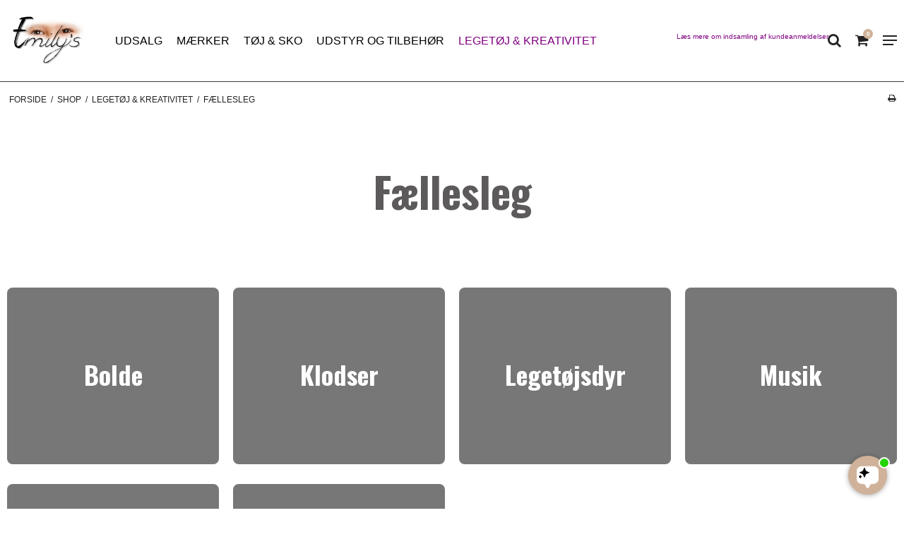

--- FILE ---
content_type: text/html; charset=ISO-8859-1
request_url: https://emilys.dk/shop/224-faellesleg/
body_size: 54705
content:
<!DOCTYPE html>
<!--[if lt IE 7 ]> <html class="ie6 ielt9 no-js" lang="da"> <![endif]-->
<!--[if IE 7 ]>    <html class="ie7 ielt9 no-js" lang="da"> <![endif]-->
<!--[if IE 8 ]>    <html class="ie8 ielt9 no-js" lang="da"> <![endif]-->
<!--[if IE 9 ]>    <html class="ie9 no-js" lang="da"> <![endif]-->
<!--[if (gt IE 9)|!(IE)]><!-->
<html class="no-js" lang="da">
<!--<![endif]-->

<head prefix="og: http://ogp.me/ns#
              fb: http://ogp.me/ns/fb#
              ng: http://angularjs.org">

    <meta charset="windows-1252">
<title>F&aelig;llesleg - Emilys ApS</title>
<meta name="viewport" content="width=device-width, initial-scale=1">
<meta name="generator" content="ScanNet Webshop">
<meta name="csrf_token" content="MTc2ODkyMzc1NWM1NTJmMTJjNTIzODY1YTNjZTE4ZDBmM2YyNTZiMDc1ZmU0M2FiZDRlNkgxWXYyNkpjWkNoOFUxcUQ4b3hLVVByb3ZGU2VXcQ==" />
<meta name="google-site-verification" content="%3A%2F%2Fwww.emilys.dk%2F&amp;hl=da" />
<meta property="og:type" content="product.group" />
<meta property="og:title" content="F&aelig;llesleg" />
<meta property="og:url" content="https://emilys.dk/shop/224-faellesleg/" />
<meta property="og:sitename" content="Emilys ApS" />
<meta property="og:description" content="P&aring; emilys.dk finder du babyt&oslash;j, b&oslash;rnet&oslash;j og tilbeh&oslash;r i alderen 0 14 &aring;r. Vi samler de mest popul&aelig;re brands inden for b&oslash;rnet&oslash;j og sko og st&oslash;vler til b&oslash;rn." />




<!--[if lte IE 9]>
<script src="https://shop85109.sfstatic.io/upload_dir/templates/template105_2_copy_1_copy_copy_copy_copy_copy/assets/js/ie.js"></script>
<link href="https://shop85109.sfstatic.io/upload_dir/templates/template105_2_copy_1_copy_copy_copy_copy_copy/assets/css/ie.css" rel="stylesheet" type="text/css">
<link href="https://shop85109.sfstatic.io/upload_dir/templates/template105_2_copy_1_copy_copy_copy_copy_copy/assets/css/template.ie.css" rel="stylesheet" type="text/css">
<![endif]-->

<link rel="preconnect" href="https://shop85109.sfstatic.io" crossorigin>
<link rel="preconnect" href="https://fonts.gstatic.com/" crossorigin>

<link rel="stylesheet" href="https://shop85109.sfstatic.io/_design/common/libs/font-awesome/latest/css/font-awesome.dirty.min.css">
<link rel="alternate" type="application/rss+xml" title="Nyeste produkter" href="//emilys.dk/RSS/?type=products&amp;mode=1&amp;lang=DK&amp;site=1" >
<link href="https://shop85109.sfstatic.io/upload_dir/templates/template105_2_copy_1_copy_copy_copy_copy_copy/assets/css/libs.css?v=20250831104908" rel="stylesheet" >
<link href="https://shop85109.sfstatic.io/upload_dir/templates/template105_2_copy_1_copy_copy_copy_copy_copy/assets/css/template.css?v=20250831104908" rel="stylesheet" >
<link href="https://shop85109.sfstatic.io/upload_dir/templates/template105_2_copy_1_copy_copy_copy_copy_copy/assets/css/abbozzo.css?v=20250425112006" rel="stylesheet" >
<link href="https://shop85109.sfstatic.io/upload_dir/templates/template105_2_copy_1_copy_copy_copy_copy_copy/assets/css/theme.css?v=20250524095017" rel="stylesheet" >
<link href="https://shop85109.sfstatic.io/upload_dir/templates/template105_2_copy_1_copy_copy_copy_copy_copy/assets/css/print.css?v=20250831104908" media="print" rel="stylesheet" >

<script>
window.platform = window.platform || {};(function (q) {var topics = {}, subUid = -1;q.subscribe = function(topic, func) {if (!topics[topic]) {topics[topic] = [];}var token = (++subUid).toString();topics[topic].push({token: token,func: func});return token;};q.publish = function(topic, args) {if (!topics[topic]) {return false;}setTimeout(function() {var subscribers = topics[topic],len = subscribers ? subscribers.length : 0;while (len--) {subscribers[len].func(topic, args);}}, 0);return true;};q.unsubscribe = function(token) {for (var m in topics) {if (topics[m]) {for (var i = 0, j = topics[m].length; i < j; i++) {if (topics[m][i].token === token) {topics[m].splice(i, 1);return token;}}}}return false;};})(window.platform);
</script>







        
            <script async src="https://www.googletagmanager.com/gtag/js?id=G-DFNFLBD4SK" id="google-analytics" ></script>

        


<script>
    
        window.dataLayer = window.dataLayer || [];
        function gtag(){dataLayer.push(arguments);}
        gtag('js', new Date());

        var gtagConfigs = {
            'anonymize_ip': true
        };

        if (sessionStorage.getItem('referrer') !== null) {
            gtagConfigs['page_referrer'] = sessionStorage.getItem('referrer');
            sessionStorage.removeItem('referrer');
        }
    

    
        
    gtag('consent', 'default', {"functionality_storage":"denied","security_storage":"denied","personalization_storage":"denied","analytics_storage":"denied","ad_storage":"denied","ad_user_data":"denied","ad_personalization":"denied"});

            
    
                        
                    
                    
                                
    

        gtag('consent', 'update', {"functionality_storage":"granted","security_storage":"granted","personalization_storage":"granted","analytics_storage":"granted","ad_storage":"granted","ad_user_data":"granted","ad_personalization":"granted"});
    


            gtag('config', 'G-DFNFLBD4SK', gtagConfigs);
    
        
                
        </script>
    
        
        <script id="google-tagmanager" >
        (function(w,d,s,l,i){w[l]=w[l]||[];w[l].push({'gtm.start':
            new Date().getTime(),event:'gtm.js'});var f=d.getElementsByTagName(s)[0],
            j=d.createElement(s),dl=l!='dataLayer'?'&l='+l:'';j.async=true;j.src=
            '//www.googletagmanager.com/gtm.js?id='+i+dl;f.parentNode.insertBefore(j,f);
        })(window,document,'script','dataLayer','GTM-PLCVXQX');</script>
  


<!-- Hello Retail script -->
<script type="text/javascript">
    (function() {
      var aws = document.createElement('script');
        aws.type = 'text/javascript';
      if (typeof(aws.async) != "undefined"){ 
        aws.async = true; 
      }

      aws.src = (window.location.protocol == 'https:' ? 'https://d1pna5l3xsntoj.cloudfront.net' : 'http://cdn.addwish.com') +
	    '/scripts/company/awAddGift.js#87791579E82C8CB7970D0A13C93C551C';
      var s = document.getElementsByTagName('script')[0];
      s.parentNode.insertBefore(aws, s);

      _awev=(window._awev||[]);_awev.push(["bind", "before_crawl", function(){
        if (!document.cookie.includes("hr_initial_load")){
            document.cookie = "hr_initial_load";
            ADDWISH_PARTNER_NS.api.user.set_tracking_optout(true);
        }
      }]);
    })();
 </script>

<!-- Hello Retail script end-->


<!-- Topbanner annuncement bar script -->

<!-- Elfsight Announcement Bar | Emilys Black Week -->
<script src="https://elfsightcdn.com/platform.js" async></script>
<div class="elfsight-app-a5a24fa2-2f9a-403b-8e86-06d771e114e0" data-elfsight-app-lazy></div>

<!-- Topbanner announcement bar script end-->


  



  

<!-- Drip code -->
<script async src="https://api.bontii.dk/app/bontii/js/bontii.js?d3GpzkVXTL" id="bontiiapp"></script>
<!-- Drip code end -->

    <!-- Your SDK code -->
    <script>
      window.fbAsyncInit = function() {
        FB.init({
          xfbml            : true,
          version          : 'v16.0'
        });
      };

      (function(d, s, id) {
        var js, fjs = d.getElementsByTagName(s)[0];
        if (d.getElementById(id)) return;
        js = d.createElement(s); js.id = id;
        js.src = 'https://connect.facebook.net/da_DK/sdk/xfbml.customerchat.js';
        fjs.parentNode.insertBefore(js, fjs);
      }(document, 'script', 'facebook-jssdk'));
    </script>

</script>


  



  


  

<!-- Facebook Pixel Code -->
<script>
  !function(f,b,e,v,n,t,s)
  {if(f.fbq)return;n=f.fbq=function(){n.callMethod?
  n.callMethod.apply(n,arguments):n.queue.push(arguments)};
  if(!f._fbq)f._fbq=n;n.push=n;n.loaded=!0;n.version='2.0';
  n.queue=[];t=b.createElement(e);t.async=!0;
  t.src=v;s=b.getElementsByTagName(e)[0];
  s.parentNode.insertBefore(t,s)}(window, document,'script',
  'https://connect.facebook.net/en_US/fbevents.js');
  fbq('init', '888675181680522');
  fbq('track', 'PageView');
</script>
<noscript><img height="1" width="1" style="display:none"
  src="https://www.facebook.com/tr?id=888675181680522&ev=PageView&noscript=1"
/></noscript>
<!-- End Facebook Pixel Code -->

</script>

<!-- Google tag (gtag.js) -->
<script async src="https://www.googletagmanager.com/gtag/js?id=AW-793037130">
</script>
<script>
  window.dataLayer = window.dataLayer || [];
  function gtag(){dataLayer.push(arguments);}
  gtag('js', new Date());

  gtag('config', 'AW-793037130');
</script>

<!-- Google Tag Manager -->
<script>(function(w,d,s,l,i){w[l]=w[l]||[];w[l].push({'gtm.start':
new Date().getTime(),event:'gtm.js'});var f=d.getElementsByTagName(s)[0],
j=d.createElement(s),dl=l!='dataLayer'?'&l='+l:'';j.async=true;j.src=
'https://www.googletagmanager.com/gtm.js?id='+i+dl;f.parentNode.insertBefore(j,f);
})(window,document,'script','dataLayer','GTM-PLCVXQX');</script>

<meta name="google-site-verification" content="6YrpFLJwkRnAp4waaD4Zo3NDOFDNuS3A5dl7WEBGDFg" />
<!-- End Google Tag Manager -->

</script>

<script src="https://my.anyday.io/price-widget/anyday-price-widget.js" type="module" async></script>

<!-- ViaAds -->
<script src="https://viaadspublicfiles.blob.core.windows.net/plugins/DanDomain/min/danDomain.min.js"></script>
<script id="viaads-script" src="https://viaadspublicfiles.blob.core.windows.net/plugins/ViaAds/min/ViaAds-Cookie.min.js" data-cookie-name="cookie_consent" data-cookie-value="MARKETING" async defer></script>

<!-- Userlink AI script-->

<script src="https://files.userlink.ai/public/embed.min.js" charset="utf-8" id="bai-scr-emb" data-cid="66c47ce19b8a24378a6e1398" async domain="emilys.dk"></script>

<!-- Userlink AI script end-->

<!-- Topbanner count down script -->

<script src="https://static.elfsight.com/platform/platform.js" async></script>
<div class="elfsight-app-b39580a1-cf3f-4e60-abed-4020eea28190" data-elfsight-app-lazy></div>

<!-- Topbanner script end-->



<style type="text/css">._container
{
  width: 90% !important;
}

.badge.badge-danger
{
  color: white;
}

.dropdown-megamenu .b-productcategories-level-1 > li
{
  padding: 0 !important;
}

.dropdown-megamenu .b-productcategories-level-1 > li > a
{

  margin: 0 0.75em 0.75em 0;
}

.frontpage-categories
{
  display: none !important;
}

.frontpage-content
{
  margin: 0 !important;
}

.frontpage-usp
{
  display: none !important;
}

.quick-cart-link:not(.mobile-cart-link)
{
  background-color: transparent !important;
}

.usp-inner
{
  background-color: #fbe5d6 !important;
  border: 1px solid #cfb299 !important;
}

.site-header
{
  border-bottom: 1px solid #3c3a3a !important;
}

.site-footer .button
{
  background-color: #fbe5d6 !important;
  color: #3c3a3a !important;
}

.multiple_select.trailing > span
{
  width:100%;
}</style>

</head>

<body id="ng-app" data-ng-app="platform-app" data-ng-strict-di
    class="site1 languageDK currencyDKK pageId2 pageCategory224 pageTypeproduct"
    itemscope itemtype="http://schema.org/WebPage">

        <!-- Start e-maerket widget --><script type="text/javascript" src="https://widget.emaerket.dk/js/a42a5f1d0bd591fbd8d3e517359f189e" async></script><script type="text/javascript" src="https://widget.emaerket.dk/js/star/a42a5f1d0bd591fbd8d3e517359f189e" async></script><!-- // end e-maerket widget -->

<!-- Drip -->
<script type="text/javascript">
  var _dcq = _dcq || [];
  var _dcs = _dcs || {};
  _dcs.account = '3401752';

  (function() {
    var dc = document.createElement('script');
    dc.type = 'text/javascript'; dc.async = true;
    dc.src = '//tag.getdrip.com/3401752.js';
    var s = document.getElementsByTagName('script')[0];
    s.parentNode.insertBefore(dc, s);
  })();
</script>
<!-- end Drip -->


<header class="site-header" itemscope itemtype="http://schema.org/WPHeader">
    <div class="container with-xlarge">
        <div class="row">
            <div class="logo-col col-s-2 col-m-6 col-l-2 col-xl-3">
                
<div class="logo w-logo">

		
    <a class="logo-anchor anchor-image" href="/" title="Emilys ApS"><img src="https://shop85109.sfstatic.io/upload_dir/pics/Logoer/Emilys-Logo-lille.png" alt="Emilys ApS" class="responsive"/></a>

		</div>
            </div>
            <div class="menu-col col-s-hidden col-m-hidden col-l-9 col-xl-19">

                                
                

                                
                                    <div class="main-menu">
                        <div class="container">
                            <ul id="clonedMenu" class="productcategories-level-0">
                                                                                                                                                                                        

                                        <li
                                            class="b-productcategory b-category-li-0 b-category-23 ">
                                            <a class="b-productcategory-anchor b-anchor"
                                                href="/shop/23-udsalg/">
                                                UDSALG

                                                                                            </a>

                                                                                    </li>

                                                                                                                                                                                                                            

                                        <li
                                            class="b-productcategory b-category-li-0 b-category-6 parent-category">
                                            <a class="b-productcategory-anchor b-anchor"
                                                href="/shop/6-maerker/">
                                                M&aelig;rker

                                                                                                    <span class="menu-dropdown-toggle">
                                                        <i class="fa fa-chevron-right"></i>
                                                    </span>
                                                                                            </a>

                                                                                            <div class="dropdown-megamenu">
                                                    <div class="container with-xlarge">
                                                        <ul class="b-productcategories-list b-productcategories-level-1">
                                                                                                                            <li
                                                                    class="b-productcategory b-category-li-1 b-category-213">
                                                                    <a href="/shop/213-a/">A</a>

                                                                                                                                        
                                                                                                                                            <ul class="b-productcategories-list b-productcategories-level-2">
                                                                                                                                                            <li
                                                                                    class="b-productcategory b-category-li-2 b-category-180">
                                                                                    <a
                                                                                        href="/shop/180-angulus/">Angulus</a>
                                                                                </li>
                                                                                                                                                    </ul>
                                                                                                                                    </li>
                                                                                                                            <li
                                                                    class="b-productcategory b-category-li-1 b-category-258">
                                                                    <a href="/shop/258-b/">B</a>

                                                                                                                                        
                                                                                                                                            <ul class="b-productcategories-list b-productcategories-level-2">
                                                                                                                                                            <li
                                                                                    class="b-productcategory b-category-li-2 b-category-14">
                                                                                    <a
                                                                                        href="/shop/14-bisgaard/">Bisgaard</a>
                                                                                </li>
                                                                                                                                                            <li
                                                                                    class="b-productcategory b-category-li-2 b-category-237">
                                                                                    <a
                                                                                        href="/shop/237-bloomingville/">Bloomingville</a>
                                                                                </li>
                                                                                                                                                            <li
                                                                                    class="b-productcategory b-category-li-2 b-category-238">
                                                                                    <a
                                                                                        href="/shop/238-bows-by-staer/">Bow's by St&aelig;r</a>
                                                                                </li>
                                                                                                                                                            <li
                                                                                    class="b-productcategory b-category-li-2 b-category-183">
                                                                                    <a
                                                                                        href="/shop/183-bundgaard/">Bundgaard</a>
                                                                                </li>
                                                                                                                                                    </ul>
                                                                                                                                    </li>
                                                                                                                            <li
                                                                    class="b-productcategory b-category-li-1 b-category-259">
                                                                    <a href="/shop/259-c/">C</a>

                                                                                                                                        
                                                                                                                                            <ul class="b-productcategories-list b-productcategories-level-2">
                                                                                                                                                            <li
                                                                                    class="b-productcategory b-category-li-2 b-category-16">
                                                                                    <a
                                                                                        href="/shop/16-cam-cam-copenhagen/">Cam Cam Copenhagen</a>
                                                                                </li>
                                                                                                                                                            <li
                                                                                    class="b-productcategory b-category-li-2 b-category-291">
                                                                                    <a
                                                                                        href="/shop/291-celavi/">Celavi</a>
                                                                                </li>
                                                                                                                                                            <li
                                                                                    class="b-productcategory b-category-li-2 b-category-280">
                                                                                    <a
                                                                                        href="/shop/280-copenhagen-colors/">Copenhagen Colors</a>
                                                                                </li>
                                                                                                                                                    </ul>
                                                                                                                                    </li>
                                                                                                                            <li
                                                                    class="b-productcategory b-category-li-1 b-category-260">
                                                                    <a href="/shop/260-d/">D</a>

                                                                                                                                        
                                                                                                                                            <ul class="b-productcategories-list b-productcategories-level-2">
                                                                                                                                                            <li
                                                                                    class="b-productcategory b-category-li-2 b-category-248">
                                                                                    <a
                                                                                        href="/shop/248-day-et/">Day Et</a>
                                                                                </li>
                                                                                                                                                            <li
                                                                                    class="b-productcategory b-category-li-2 b-category-309">
                                                                                    <a
                                                                                        href="/shop/309-dolly/">Dolly</a>
                                                                                </li>
                                                                                                                                                    </ul>
                                                                                                                                    </li>
                                                                                                                            <li
                                                                    class="b-productcategory b-category-li-1 b-category-261">
                                                                    <a href="/shop/261-e/">E</a>

                                                                                                                                        
                                                                                                                                            <ul class="b-productcategories-list b-productcategories-level-2">
                                                                                                                                                            <li
                                                                                    class="b-productcategory b-category-li-2 b-category-218">
                                                                                    <a
                                                                                        href="/shop/218-ella--monster/">Ella & Monster</a>
                                                                                </li>
                                                                                                                                                    </ul>
                                                                                                                                    </li>
                                                                                                                            <li
                                                                    class="b-productcategory b-category-li-1 b-category-262">
                                                                    <a href="/shop/262-f/">F</a>

                                                                                                                                        
                                                                                                                                            <ul class="b-productcategories-list b-productcategories-level-2">
                                                                                                                                                            <li
                                                                                    class="b-productcategory b-category-li-2 b-category-15">
                                                                                    <a
                                                                                        href="/shop/15-fabelab/">Fabelab</a>
                                                                                </li>
                                                                                                                                                    </ul>
                                                                                                                                    </li>
                                                                                                                            <li
                                                                    class="b-productcategory b-category-li-1 b-category-263">
                                                                    <a href="/shop/263-g/">G</a>

                                                                                                                                        
                                                                                                                                            <ul class="b-productcategories-list b-productcategories-level-2">
                                                                                                                                                            <li
                                                                                    class="b-productcategory b-category-li-2 b-category-217">
                                                                                    <a
                                                                                        href="/shop/217-gobabygo/">GoBabyGo</a>
                                                                                </li>
                                                                                                                                                            <li
                                                                                    class="b-productcategory b-category-li-2 b-category-286">
                                                                                    <a
                                                                                        href="/shop/286-green-rubber-toys/">Green Rubber Toys</a>
                                                                                </li>
                                                                                                                                                            <li
                                                                                    class="b-productcategory b-category-li-2 b-category-292">
                                                                                    <a
                                                                                        href="/shop/292-grimtout/">Grim'Tout</a>
                                                                                </li>
                                                                                                                                                    </ul>
                                                                                                                                    </li>
                                                                                                                            <li
                                                                    class="b-productcategory b-category-li-1 b-category-264">
                                                                    <a href="/shop/264-h/">H</a>

                                                                                                                                        
                                                                                                                                            <ul class="b-productcategories-list b-productcategories-level-2">
                                                                                                                                                            <li
                                                                                    class="b-productcategory b-category-li-2 b-category-308">
                                                                                    <a
                                                                                        href="/shop/308-hanevild/">Hanevild</a>
                                                                                </li>
                                                                                                                                                            <li
                                                                                    class="b-productcategory b-category-li-2 b-category-298">
                                                                                    <a
                                                                                        href="/shop/298-huttelihut/">HUTTEliHUT</a>
                                                                                </li>
                                                                                                                                                    </ul>
                                                                                                                                    </li>
                                                                                                                            <li
                                                                    class="b-productcategory b-category-li-1 b-category-266">
                                                                    <a href="/shop/266-k/">K</a>

                                                                                                                                        
                                                                                                                                            <ul class="b-productcategories-list b-productcategories-level-2">
                                                                                                                                                            <li
                                                                                    class="b-productcategory b-category-li-2 b-category-236">
                                                                                    <a
                                                                                        href="/shop/236-kids-by-friis/">Kids by Friis</a>
                                                                                </li>
                                                                                                                                                            <li
                                                                                    class="b-productcategory b-category-li-2 b-category-235">
                                                                                    <a
                                                                                        href="/shop/235-kong-walther/">Kong Walther</a>
                                                                                </li>
                                                                                                                                                            <li
                                                                                    class="b-productcategory b-category-li-2 b-category-20">
                                                                                    <a
                                                                                        href="/shop/20-konges-sloejd/">Konges Sl&oslash;jd</a>
                                                                                </li>
                                                                                                                                                    </ul>
                                                                                                                                    </li>
                                                                                                                            <li
                                                                    class="b-productcategory b-category-li-1 b-category-267">
                                                                    <a href="/shop/267-l/">L</a>

                                                                                                                                        
                                                                                                                                            <ul class="b-productcategories-list b-productcategories-level-2">
                                                                                                                                                            <li
                                                                                    class="b-productcategory b-category-li-2 b-category-244">
                                                                                    <a
                                                                                        href="/shop/244-lil-boo/">Lil' Boo</a>
                                                                                </li>
                                                                                                                                                            <li
                                                                                    class="b-productcategory b-category-li-2 b-category-281">
                                                                                    <a
                                                                                        href="/shop/281-lil-atelier/">Lil' Atelier</a>
                                                                                </li>
                                                                                                                                                            <li
                                                                                    class="b-productcategory b-category-li-2 b-category-316">
                                                                                    <a
                                                                                        href="/shop/316-lmtd/">LMTD</a>
                                                                                </li>
                                                                                                                                                    </ul>
                                                                                                                                    </li>
                                                                                                                            <li
                                                                    class="b-productcategory b-category-li-1 b-category-268">
                                                                    <a href="/shop/268-m/">M</a>

                                                                                                                                        
                                                                                                                                            <ul class="b-productcategories-list b-productcategories-level-2">
                                                                                                                                                            <li
                                                                                    class="b-productcategory b-category-li-2 b-category-252">
                                                                                    <a
                                                                                        href="/shop/252-mam/">Mam</a>
                                                                                </li>
                                                                                                                                                            <li
                                                                                    class="b-productcategory b-category-li-2 b-category-12">
                                                                                    <a
                                                                                        href="/shop/12-mikk-line/">Mikk Line</a>
                                                                                </li>
                                                                                                                                                            <li
                                                                                    class="b-productcategory b-category-li-2 b-category-207">
                                                                                    <a
                                                                                        href="/shop/207-mimi--lula/">Mimi & Lula</a>
                                                                                </li>
                                                                                                                                                            <li
                                                                                    class="b-productcategory b-category-li-2 b-category-179">
                                                                                    <a
                                                                                        href="/shop/179-mini-a-ture/">Mini A Ture</a>
                                                                                </li>
                                                                                                                                                            <li
                                                                                    class="b-productcategory b-category-li-2 b-category-246">
                                                                                    <a
                                                                                        href="/shop/246-minipop/">MiniPop</a>
                                                                                </li>
                                                                                                                                                            <li
                                                                                    class="b-productcategory b-category-li-2 b-category-289">
                                                                                    <a
                                                                                        href="/shop/289-minymo/">Minymo</a>
                                                                                </li>
                                                                                                                                                            <li
                                                                                    class="b-productcategory b-category-li-2 b-category-312">
                                                                                    <a
                                                                                        href="/shop/312-miss-melody/">Miss Melody</a>
                                                                                </li>
                                                                                                                                                            <li
                                                                                    class="b-productcategory b-category-li-2 b-category-253">
                                                                                    <a
                                                                                        href="/shop/253-miss-nella/">Miss Nella</a>
                                                                                </li>
                                                                                                                                                            <li
                                                                                    class="b-productcategory b-category-li-2 b-category-11">
                                                                                    <a
                                                                                        href="/shop/11-mp-danmark/">MP Danmark</a>
                                                                                </li>
                                                                                                                                                            <li
                                                                                    class="b-productcategory b-category-li-2 b-category-18">
                                                                                    <a
                                                                                        href="/shop/18-molo/">Molo</a>
                                                                                </li>
                                                                                                                                                            <li
                                                                                    class="b-productcategory b-category-li-2 b-category-208">
                                                                                    <a
                                                                                        href="/shop/208-moulin-roty/">Moulin Roty</a>
                                                                                </li>
                                                                                                                                                            <li
                                                                                    class="b-productcategory b-category-li-2 b-category-227">
                                                                                    <a
                                                                                        href="/shop/227-mudpuppy/">Mudpuppy</a>
                                                                                </li>
                                                                                                                                                            <li
                                                                                    class="b-productcategory b-category-li-2 b-category-233">
                                                                                    <a
                                                                                        href="/shop/233-mushie/">Mushie</a>
                                                                                </li>
                                                                                                                                                    </ul>
                                                                                                                                    </li>
                                                                                                                            <li
                                                                    class="b-productcategory b-category-li-1 b-category-269">
                                                                    <a href="/shop/269-n/">N</a>

                                                                                                                                        
                                                                                                                                            <ul class="b-productcategories-list b-productcategories-level-2">
                                                                                                                                                            <li
                                                                                    class="b-productcategory b-category-li-2 b-category-247">
                                                                                    <a
                                                                                        href="/shop/247-name-it/">Name It</a>
                                                                                </li>
                                                                                                                                                    </ul>
                                                                                                                                    </li>
                                                                                                                            <li
                                                                    class="b-productcategory b-category-li-1 b-category-287">
                                                                    <a href="/shop/287-o/">O</a>

                                                                                                                                        
                                                                                                                                            <ul class="b-productcategories-list b-productcategories-level-2">
                                                                                                                                                            <li
                                                                                    class="b-productcategory b-category-li-2 b-category-288">
                                                                                    <a
                                                                                        href="/shop/288-oli--carol/">Oli & Carol</a>
                                                                                </li>
                                                                                                                                                    </ul>
                                                                                                                                    </li>
                                                                                                                            <li
                                                                    class="b-productcategory b-category-li-1 b-category-270">
                                                                    <a href="/shop/270-p/">P</a>

                                                                                                                                        
                                                                                                                                            <ul class="b-productcategories-list b-productcategories-level-2">
                                                                                                                                                            <li
                                                                                    class="b-productcategory b-category-li-2 b-category-201">
                                                                                    <a
                                                                                        href="/shop/201-petit-monkey/">Petit Monkey</a>
                                                                                </li>
                                                                                                                                                            <li
                                                                                    class="b-productcategory b-category-li-2 b-category-21">
                                                                                    <a
                                                                                        href="/shop/21-petit-by-sofie-schnoor/">Petit by Sofie Schnoor</a>
                                                                                </li>
                                                                                                                                                            <li
                                                                                    class="b-productcategory b-category-li-2 b-category-19">
                                                                                    <a
                                                                                        href="/shop/19-petit-piao/">Petit Piao</a>
                                                                                </li>
                                                                                                                                                            <li
                                                                                    class="b-productcategory b-category-li-2 b-category-290">
                                                                                    <a
                                                                                        href="/shop/290-pippi/">Pippi</a>
                                                                                </li>
                                                                                                                                                            <li
                                                                                    class="b-productcategory b-category-li-2 b-category-182">
                                                                                    <a
                                                                                        href="/shop/182-pompom/">PomPom</a>
                                                                                </li>
                                                                                                                                                            <li
                                                                                    class="b-productcategory b-category-li-2 b-category-242">
                                                                                    <a
                                                                                        href="/shop/242-popirol/">Popirol</a>
                                                                                </li>
                                                                                                                                                    </ul>
                                                                                                                                    </li>
                                                                                                                            <li
                                                                    class="b-productcategory b-category-li-1 b-category-271">
                                                                    <a href="/shop/271-r/">R</a>

                                                                                                                                        
                                                                                                                                            <ul class="b-productcategories-list b-productcategories-level-2">
                                                                                                                                                            <li
                                                                                    class="b-productcategory b-category-li-2 b-category-209">
                                                                                    <a
                                                                                        href="/shop/209-room-mates/">Room Mates</a>
                                                                                </li>
                                                                                                                                                    </ul>
                                                                                                                                    </li>
                                                                                                                            <li
                                                                    class="b-productcategory b-category-li-1 b-category-272">
                                                                    <a href="/shop/272-s/">S</a>

                                                                                                                                        
                                                                                                                                            <ul class="b-productcategories-list b-productcategories-level-2">
                                                                                                                                                            <li
                                                                                    class="b-productcategory b-category-li-2 b-category-245">
                                                                                    <a
                                                                                        href="/shop/245-schleich/">Schleich</a>
                                                                                </li>
                                                                                                                                                            <li
                                                                                    class="b-productcategory b-category-li-2 b-category-202">
                                                                                    <a
                                                                                        href="/shop/202-ses-creative/">Ses Creative</a>
                                                                                </li>
                                                                                                                                                            <li
                                                                                    class="b-productcategory b-category-li-2 b-category-239">
                                                                                    <a
                                                                                        href="/shop/239-sofie-schnoor-girls/">Sofie Schnoor Girls</a>
                                                                                </li>
                                                                                                                                                            <li
                                                                                    class="b-productcategory b-category-li-2 b-category-215">
                                                                                    <a
                                                                                        href="/shop/215-soft-gallery/">Soft Gallery</a>
                                                                                </li>
                                                                                                                                                            <li
                                                                                    class="b-productcategory b-category-li-2 b-category-282">
                                                                                    <a
                                                                                        href="/shop/282-sunnylife/">SunnyLife</a>
                                                                                </li>
                                                                                                                                                    </ul>
                                                                                                                                    </li>
                                                                                                                            <li
                                                                    class="b-productcategory b-category-li-1 b-category-273">
                                                                    <a href="/shop/273-t/">T</a>

                                                                                                                                        
                                                                                                                                            <ul class="b-productcategories-list b-productcategories-level-2">
                                                                                                                                                            <li
                                                                                    class="b-productcategory b-category-li-2 b-category-220">
                                                                                    <a
                                                                                        href="/shop/220-thats-mine/">That's Mine</a>
                                                                                </li>
                                                                                                                                                            <li
                                                                                    class="b-productcategory b-category-li-2 b-category-240">
                                                                                    <a
                                                                                        href="/shop/240-the-new/">The New</a>
                                                                                </li>
                                                                                                                                                            <li
                                                                                    class="b-productcategory b-category-li-2 b-category-249">
                                                                                    <a
                                                                                        href="/shop/249-the-new-siblings/">The New Siblings</a>
                                                                                </li>
                                                                                                                                                            <li
                                                                                    class="b-productcategory b-category-li-2 b-category-311">
                                                                                    <a
                                                                                        href="/shop/311-topmodel/">Topmodel</a>
                                                                                </li>
                                                                                                                                                    </ul>
                                                                                                                                    </li>
                                                                                                                            <li
                                                                    class="b-productcategory b-category-li-1 b-category-274">
                                                                    <a href="/shop/274-v/">V</a>

                                                                                                                                        
                                                                                                                                            <ul class="b-productcategories-list b-productcategories-level-2">
                                                                                                                                                            <li
                                                                                    class="b-productcategory b-category-li-2 b-category-204">
                                                                                    <a
                                                                                        href="/shop/204-vilac/">Vilac</a>
                                                                                </li>
                                                                                                                                                    </ul>
                                                                                                                                    </li>
                                                                                                                            <li
                                                                    class="b-productcategory b-category-li-1 b-category-275">
                                                                    <a href="/shop/275-w/">W</a>

                                                                                                                                        
                                                                                                                                            <ul class="b-productcategories-list b-productcategories-level-2">
                                                                                                                                                            <li
                                                                                    class="b-productcategory b-category-li-2 b-category-181">
                                                                                    <a
                                                                                        href="/shop/181-wheat/">Wheat</a>
                                                                                </li>
                                                                                                                                                            <li
                                                                                    class="b-productcategory b-category-li-2 b-category-243">
                                                                                    <a
                                                                                        href="/shop/243-woden/">Woden</a>
                                                                                </li>
                                                                                                                                                            <li
                                                                                    class="b-productcategory b-category-li-2 b-category-315">
                                                                                    <a
                                                                                        href="/shop/315-wild-republic/">Wild Republic</a>
                                                                                </li>
                                                                                                                                                    </ul>
                                                                                                                                    </li>
                                                                                                                            <li
                                                                    class="b-productcategory b-category-li-1 b-category-10">
                                                                    <a href="/shop/10-blandede-maerker/">Blandede m&aelig;rker</a>

                                                                                                                                        
                                                                                                                                    </li>
                                                                                                                    </ul>
                                                    </div>
                                                </div>
                                                                                    </li>

                                                                                                                                                                                                                            

                                        <li
                                            class="b-productcategory b-category-li-0 b-category-22 parent-category">
                                            <a class="b-productcategory-anchor b-anchor"
                                                href="/shop/22-toej--sko/">
                                                T&oslash;j & Sko

                                                                                                    <span class="menu-dropdown-toggle">
                                                        <i class="fa fa-chevron-right"></i>
                                                    </span>
                                                                                            </a>

                                                                                            <div class="dropdown-megamenu">
                                                    <div class="container with-xlarge">
                                                        <ul class="b-productcategories-list b-productcategories-level-1">
                                                                                                                            <li
                                                                    class="b-productcategory b-category-li-1 b-category-36">
                                                                    <a href="/shop/36-overdele/">Overdele</a>

                                                                                                                                        
                                                                                                                                            <ul class="b-productcategories-list b-productcategories-level-2">
                                                                                                                                                            <li
                                                                                    class="b-productcategory b-category-li-2 b-category-37">
                                                                                    <a
                                                                                        href="/shop/37-blazer--veste/">Blazer & veste</a>
                                                                                </li>
                                                                                                                                                            <li
                                                                                    class="b-productcategory b-category-li-2 b-category-46">
                                                                                    <a
                                                                                        href="/shop/46-bluser--t-shirts/">Bluser & t-shirts</a>
                                                                                </li>
                                                                                                                                                            <li
                                                                                    class="b-productcategory b-category-li-2 b-category-39">
                                                                                    <a
                                                                                        href="/shop/39-bodystockings/">Bodystockings</a>
                                                                                </li>
                                                                                                                                                            <li
                                                                                    class="b-productcategory b-category-li-2 b-category-40">
                                                                                    <a
                                                                                        href="/shop/40-cardigan--strik/">Cardigan & strik</a>
                                                                                </li>
                                                                                                                                                            <li
                                                                                    class="b-productcategory b-category-li-2 b-category-41">
                                                                                    <a
                                                                                        href="/shop/41-heldragter/">Heldragter</a>
                                                                                </li>
                                                                                                                                                            <li
                                                                                    class="b-productcategory b-category-li-2 b-category-42">
                                                                                    <a
                                                                                        href="/shop/42-kjoler/">Kjoler</a>
                                                                                </li>
                                                                                                                                                            <li
                                                                                    class="b-productcategory b-category-li-2 b-category-43">
                                                                                    <a
                                                                                        href="/shop/43-skjorter--poloer/">Skjorter & poloer</a>
                                                                                </li>
                                                                                                                                                            <li
                                                                                    class="b-productcategory b-category-li-2 b-category-44">
                                                                                    <a
                                                                                        href="/shop/44-sommerdragter/">Sommerdragter</a>
                                                                                </li>
                                                                                                                                                            <li
                                                                                    class="b-productcategory b-category-li-2 b-category-45">
                                                                                    <a
                                                                                        href="/shop/45-sweatshirts--haettetroejer/">Sweatshirts & h&aelig;ttetr&oslash;jer</a>
                                                                                </li>
                                                                                                                                                    </ul>
                                                                                                                                    </li>
                                                                                                                            <li
                                                                    class="b-productcategory b-category-li-1 b-category-47">
                                                                    <a href="/shop/47-underdele/">Underdele</a>

                                                                                                                                        
                                                                                                                                            <ul class="b-productcategories-list b-productcategories-level-2">
                                                                                                                                                            <li
                                                                                    class="b-productcategory b-category-li-2 b-category-48">
                                                                                    <a
                                                                                        href="/shop/48-buksedragter/">Buksedragter</a>
                                                                                </li>
                                                                                                                                                            <li
                                                                                    class="b-productcategory b-category-li-2 b-category-49">
                                                                                    <a
                                                                                        href="/shop/49-bukser/">Bukser</a>
                                                                                </li>
                                                                                                                                                            <li
                                                                                    class="b-productcategory b-category-li-2 b-category-50">
                                                                                    <a
                                                                                        href="/shop/50-jeans/">Jeans</a>
                                                                                </li>
                                                                                                                                                            <li
                                                                                    class="b-productcategory b-category-li-2 b-category-51">
                                                                                    <a
                                                                                        href="/shop/51-leggins/">Leggins</a>
                                                                                </li>
                                                                                                                                                            <li
                                                                                    class="b-productcategory b-category-li-2 b-category-52">
                                                                                    <a
                                                                                        href="/shop/52-nederdele/">Nederdele</a>
                                                                                </li>
                                                                                                                                                            <li
                                                                                    class="b-productcategory b-category-li-2 b-category-53">
                                                                                    <a
                                                                                        href="/shop/53-shorts--bloomers/">Shorts & bloomers</a>
                                                                                </li>
                                                                                                                                                    </ul>
                                                                                                                                    </li>
                                                                                                                            <li
                                                                    class="b-productcategory b-category-li-1 b-category-68">
                                                                    <a href="/shop/68-sko--stroemper/">Sko & str&oslash;mper</a>

                                                                                                                                        
                                                                                                                                            <ul class="b-productcategories-list b-productcategories-level-2">
                                                                                                                                                            <li
                                                                                    class="b-productcategory b-category-li-2 b-category-69">
                                                                                    <a
                                                                                        href="/shop/69-ballerinasko/">Ballerinasko</a>
                                                                                </li>
                                                                                                                                                            <li
                                                                                    class="b-productcategory b-category-li-2 b-category-70">
                                                                                    <a
                                                                                        href="/shop/70-begyndersko/">Begyndersko</a>
                                                                                </li>
                                                                                                                                                            <li
                                                                                    class="b-productcategory b-category-li-2 b-category-72">
                                                                                    <a
                                                                                        href="/shop/72-gummistoevler/">Gummist&oslash;vler</a>
                                                                                </li>
                                                                                                                                                            <li
                                                                                    class="b-productcategory b-category-li-2 b-category-71">
                                                                                    <a
                                                                                        href="/shop/71-hjemmesko/">Hjemmesko</a>
                                                                                </li>
                                                                                                                                                            <li
                                                                                    class="b-productcategory b-category-li-2 b-category-73">
                                                                                    <a
                                                                                        href="/shop/73-sandaler/">Sandaler</a>
                                                                                </li>
                                                                                                                                                            <li
                                                                                    class="b-productcategory b-category-li-2 b-category-74">
                                                                                    <a
                                                                                        href="/shop/74-sko--sneakers/">Sko & sneakers</a>
                                                                                </li>
                                                                                                                                                            <li
                                                                                    class="b-productcategory b-category-li-2 b-category-75">
                                                                                    <a
                                                                                        href="/shop/75-sokker--stroempebukser/">Sokker & str&oslash;mpebukser</a>
                                                                                </li>
                                                                                                                                                            <li
                                                                                    class="b-productcategory b-category-li-2 b-category-76">
                                                                                    <a
                                                                                        href="/shop/76-stoevlervinterstoevler/">St&oslash;vler/vinterst&oslash;vler</a>
                                                                                </li>
                                                                                                                                                            <li
                                                                                    class="b-productcategory b-category-li-2 b-category-77">
                                                                                    <a
                                                                                        href="/shop/77-termogummistoevler/">Termogummist&oslash;vler</a>
                                                                                </li>
                                                                                                                                                    </ul>
                                                                                                                                    </li>
                                                                                                                            <li
                                                                    class="b-productcategory b-category-li-1 b-category-88">
                                                                    <a href="/shop/88-undertoej--nattoej/">Undert&oslash;j & natt&oslash;j</a>

                                                                                                                                        
                                                                                                                                            <ul class="b-productcategories-list b-productcategories-level-2">
                                                                                                                                                            <li
                                                                                    class="b-productcategory b-category-li-2 b-category-89">
                                                                                    <a
                                                                                        href="/shop/89-badekaaber/">Badek&aring;ber</a>
                                                                                </li>
                                                                                                                                                            <li
                                                                                    class="b-productcategory b-category-li-2 b-category-90">
                                                                                    <a
                                                                                        href="/shop/90-nattoej/">Natt&oslash;j</a>
                                                                                </li>
                                                                                                                                                            <li
                                                                                    class="b-productcategory b-category-li-2 b-category-91">
                                                                                    <a
                                                                                        href="/shop/91-undertoej/">Undert&oslash;j</a>
                                                                                </li>
                                                                                                                                                    </ul>
                                                                                                                                    </li>
                                                                                                                            <li
                                                                    class="b-productcategory b-category-li-1 b-category-55">
                                                                    <a href="/shop/55-overtoej/">Overt&oslash;j</a>

                                                                                                                                        
                                                                                                                                            <ul class="b-productcategories-list b-productcategories-level-2">
                                                                                                                                                            <li
                                                                                    class="b-productcategory b-category-li-2 b-category-56">
                                                                                    <a
                                                                                        href="/shop/56-fleece/">Fleece</a>
                                                                                </li>
                                                                                                                                                            <li
                                                                                    class="b-productcategory b-category-li-2 b-category-57">
                                                                                    <a
                                                                                        href="/shop/57-flyverdragter/">Flyverdragter</a>
                                                                                </li>
                                                                                                                                                            <li
                                                                                    class="b-productcategory b-category-li-2 b-category-58">
                                                                                    <a
                                                                                        href="/shop/58-huer/">Huer</a>
                                                                                </li>
                                                                                                                                                            <li
                                                                                    class="b-productcategory b-category-li-2 b-category-59">
                                                                                    <a
                                                                                        href="/shop/59-jakker/">Jakker</a>
                                                                                </li>
                                                                                                                                                            <li
                                                                                    class="b-productcategory b-category-li-2 b-category-60">
                                                                                    <a
                                                                                        href="/shop/60-koeredragter/">K&oslash;redragter</a>
                                                                                </li>
                                                                                                                                                            <li
                                                                                    class="b-productcategory b-category-li-2 b-category-61">
                                                                                    <a
                                                                                        href="/shop/61-overtraeksbukser/">Overtr&aelig;ksbukser</a>
                                                                                </li>
                                                                                                                                                            <li
                                                                                    class="b-productcategory b-category-li-2 b-category-63">
                                                                                    <a
                                                                                        href="/shop/63-regntoej/">Regnt&oslash;j</a>
                                                                                </li>
                                                                                                                                                            <li
                                                                                    class="b-productcategory b-category-li-2 b-category-31">
                                                                                    <a
                                                                                        href="/shop/31-sommerhatte/">Sommerhatte</a>
                                                                                </li>
                                                                                                                                                            <li
                                                                                    class="b-productcategory b-category-li-2 b-category-64">
                                                                                    <a
                                                                                        href="/shop/64-termo--sotfshell/">Termo & Sotfshell</a>
                                                                                </li>
                                                                                                                                                            <li
                                                                                    class="b-productcategory b-category-li-2 b-category-66">
                                                                                    <a
                                                                                        href="/shop/66-vanter--luffer/">Vanter & luffer</a>
                                                                                </li>
                                                                                                                                                            <li
                                                                                    class="b-productcategory b-category-li-2 b-category-67">
                                                                                    <a
                                                                                        href="/shop/67-veste/">Veste</a>
                                                                                </li>
                                                                                                                                                    </ul>
                                                                                                                                    </li>
                                                                                                                            <li
                                                                    class="b-productcategory b-category-li-1 b-category-299">
                                                                    <a href="/shop/299-uld/">Uld</a>

                                                                                                                                        
                                                                                                                                            <ul class="b-productcategories-list b-productcategories-level-2">
                                                                                                                                                            <li
                                                                                    class="b-productcategory b-category-li-2 b-category-300">
                                                                                    <a
                                                                                        href="/shop/300-leggins-og-bukser/">Leggins og bukser</a>
                                                                                </li>
                                                                                                                                                            <li
                                                                                    class="b-productcategory b-category-li-2 b-category-301">
                                                                                    <a
                                                                                        href="/shop/301-bodyer-og-bluser/">Bodyer og bluser</a>
                                                                                </li>
                                                                                                                                                            <li
                                                                                    class="b-productcategory b-category-li-2 b-category-302">
                                                                                    <a
                                                                                        href="/shop/302-stroemper-og-stroempebukser/">Str&oslash;mper og str&oslash;mpebukser</a>
                                                                                </li>
                                                                                                                                                            <li
                                                                                    class="b-productcategory b-category-li-2 b-category-303">
                                                                                    <a
                                                                                        href="/shop/303-cardigan/">Cardigan</a>
                                                                                </li>
                                                                                                                                                            <li
                                                                                    class="b-productcategory b-category-li-2 b-category-304">
                                                                                    <a
                                                                                        href="/shop/304-huer-og-vanter/">Huer og vanter</a>
                                                                                </li>
                                                                                                                                                            <li
                                                                                    class="b-productcategory b-category-li-2 b-category-305">
                                                                                    <a
                                                                                        href="/shop/305-hjemmesko/">Hjemmesko</a>
                                                                                </li>
                                                                                                                                                            <li
                                                                                    class="b-productcategory b-category-li-2 b-category-306">
                                                                                    <a
                                                                                        href="/shop/306-dragter/">Dragter</a>
                                                                                </li>
                                                                                                                                                    </ul>
                                                                                                                                    </li>
                                                                                                                            <li
                                                                    class="b-productcategory b-category-li-1 b-category-78">
                                                                    <a href="/shop/78-badetoej/">Badet&oslash;j</a>

                                                                                                                                        
                                                                                                                                            <ul class="b-productcategories-list b-productcategories-level-2">
                                                                                                                                                            <li
                                                                                    class="b-productcategory b-category-li-2 b-category-81">
                                                                                    <a
                                                                                        href="/shop/81-badeshorts/">Badeshorts</a>
                                                                                </li>
                                                                                                                                                            <li
                                                                                    class="b-productcategory b-category-li-2 b-category-82">
                                                                                    <a
                                                                                        href="/shop/82-badedragt/">Badedragt</a>
                                                                                </li>
                                                                                                                                                            <li
                                                                                    class="b-productcategory b-category-li-2 b-category-84">
                                                                                    <a
                                                                                        href="/shop/84-badeudstyr/">Badeudstyr</a>
                                                                                </li>
                                                                                                                                                            <li
                                                                                    class="b-productcategory b-category-li-2 b-category-85">
                                                                                    <a
                                                                                        href="/shop/85-bikini/">Bikini</a>
                                                                                </li>
                                                                                                                                                            <li
                                                                                    class="b-productcategory b-category-li-2 b-category-86">
                                                                                    <a
                                                                                        href="/shop/86-uv-heldragt/">UV heldragt</a>
                                                                                </li>
                                                                                                                                                            <li
                                                                                    class="b-productcategory b-category-li-2 b-category-87">
                                                                                    <a
                                                                                        href="/shop/87-uv-solhat/">UV solhat</a>
                                                                                </li>
                                                                                                                                                    </ul>
                                                                                                                                    </li>
                                                                                                                            <li
                                                                    class="b-productcategory b-category-li-1 b-category-276">
                                                                    <a href="/shop/276-sport-og-jogging/">Sport og jogging</a>

                                                                                                                                        
                                                                                                                                            <ul class="b-productcategories-list b-productcategories-level-2">
                                                                                                                                                            <li
                                                                                    class="b-productcategory b-category-li-2 b-category-54">
                                                                                    <a
                                                                                        href="/shop/54-joggingbukser/">Joggingbukser</a>
                                                                                </li>
                                                                                                                                                            <li
                                                                                    class="b-productcategory b-category-li-2 b-category-277">
                                                                                    <a
                                                                                        href="/shop/277-overdele/">Overdele</a>
                                                                                </li>
                                                                                                                                                            <li
                                                                                    class="b-productcategory b-category-li-2 b-category-278">
                                                                                    <a
                                                                                        href="/shop/278-underdele/">Underdele</a>
                                                                                </li>
                                                                                                                                                            <li
                                                                                    class="b-productcategory b-category-li-2 b-category-297">
                                                                                    <a
                                                                                        href="/shop/297-gymnastiktoej/">Gymnastikt&oslash;j</a>
                                                                                </li>
                                                                                                                                                    </ul>
                                                                                                                                    </li>
                                                                                                                            <li
                                                                    class="b-productcategory b-category-li-1 b-category-25">
                                                                    <a href="/shop/25-accessories/">Accessories</a>

                                                                                                                                        
                                                                                                                                    </li>
                                                                                                                    </ul>
                                                    </div>
                                                </div>
                                                                                    </li>

                                                                                                                                                                                                                            

                                        <li
                                            class="b-productcategory b-category-li-0 b-category-7 parent-category">
                                            <a class="b-productcategory-anchor b-anchor"
                                                href="/shop/7-udstyr-og-tilbehoer/">
                                                Udstyr og tilbeh&oslash;r

                                                                                                    <span class="menu-dropdown-toggle">
                                                        <i class="fa fa-chevron-right"></i>
                                                    </span>
                                                                                            </a>

                                                                                            <div class="dropdown-megamenu">
                                                    <div class="container with-xlarge">
                                                        <ul class="b-productcategories-list b-productcategories-level-1">
                                                                                                                            <li
                                                                    class="b-productcategory b-category-li-1 b-category-94">
                                                                    <a href="/shop/94-boernevaerelset/">B&oslash;rnev&aelig;relset</a>

                                                                                                                                        
                                                                                                                                            <ul class="b-productcategories-list b-productcategories-level-2">
                                                                                                                                                            <li
                                                                                    class="b-productcategory b-category-li-2 b-category-97">
                                                                                    <a
                                                                                        href="/shop/97-lamper--lyskaeder/">Lamper & lysk&aelig;der</a>
                                                                                </li>
                                                                                                                                                            <li
                                                                                    class="b-productcategory b-category-li-2 b-category-101">
                                                                                    <a
                                                                                        href="/shop/101-opbevaring/">Opbevaring</a>
                                                                                </li>
                                                                                                                                                            <li
                                                                                    class="b-productcategory b-category-li-2 b-category-102">
                                                                                    <a
                                                                                        href="/shop/102-plakater--vaegdeko/">Plakater & v&aelig;gdeko</a>
                                                                                </li>
                                                                                                                                                            <li
                                                                                    class="b-productcategory b-category-li-2 b-category-103">
                                                                                    <a
                                                                                        href="/shop/103-puder--taepper/">Puder & t&aelig;pper</a>
                                                                                </li>
                                                                                                                                                            <li
                                                                                    class="b-productcategory b-category-li-2 b-category-105">
                                                                                    <a
                                                                                        href="/shop/105-snekugler/">Snekugler</a>
                                                                                </li>
                                                                                                                                                            <li
                                                                                    class="b-productcategory b-category-li-2 b-category-106">
                                                                                    <a
                                                                                        href="/shop/106-uroer/">Uroer</a>
                                                                                </li>
                                                                                                                                                    </ul>
                                                                                                                                    </li>
                                                                                                                            <li
                                                                    class="b-productcategory b-category-li-1 b-category-138">
                                                                    <a href="/shop/138-diverse/">Diverse</a>

                                                                                                                                        
                                                                                                                                            <ul class="b-productcategories-list b-productcategories-level-2">
                                                                                                                                                            <li
                                                                                    class="b-productcategory b-category-li-2 b-category-139">
                                                                                    <a
                                                                                        href="/shop/139-barnetsbog--dagboeger/">Barnetsbog & dagb&oslash;ger</a>
                                                                                </li>
                                                                                                                                                            <li
                                                                                    class="b-productcategory b-category-li-2 b-category-140">
                                                                                    <a
                                                                                        href="/shop/140-barnevognspuder/">Barnevognspuder</a>
                                                                                </li>
                                                                                                                                                            <li
                                                                                    class="b-productcategory b-category-li-2 b-category-108">
                                                                                    <a
                                                                                        href="/shop/108-foedselsdagstog/">F&oslash;dselsdagstog</a>
                                                                                </li>
                                                                                                                                                    </ul>
                                                                                                                                    </li>
                                                                                                                            <li
                                                                    class="b-productcategory b-category-li-1 b-category-111">
                                                                    <a href="/shop/111-pusle---badetid/">Pusle- & badetid</a>

                                                                                                                                        
                                                                                                                                            <ul class="b-productcategories-list b-productcategories-level-2">
                                                                                                                                                            <li
                                                                                    class="b-productcategory b-category-li-2 b-category-112">
                                                                                    <a
                                                                                        href="/shop/112-badedyr--bademaatter/">Badedyr & badem&aring;tter</a>
                                                                                </li>
                                                                                                                                                            <li
                                                                                    class="b-productcategory b-category-li-2 b-category-113">
                                                                                    <a
                                                                                        href="/shop/113-badekaaber/">Badek&aring;ber</a>
                                                                                </li>
                                                                                                                                                            <li
                                                                                    class="b-productcategory b-category-li-2 b-category-115">
                                                                                    <a
                                                                                        href="/shop/115-pleje--haarpleje/">Pleje & h&aring;rpleje</a>
                                                                                </li>
                                                                                                                                                            <li
                                                                                    class="b-productcategory b-category-li-2 b-category-118">
                                                                                    <a
                                                                                        href="/shop/118-puslepuder--underlag/">Puslepuder & underlag</a>
                                                                                </li>
                                                                                                                                                            <li
                                                                                    class="b-productcategory b-category-li-2 b-category-116">
                                                                                    <a
                                                                                        href="/shop/116-pusletasker--toilettasker/">Pusletasker & toilettasker</a>
                                                                                </li>
                                                                                                                                                            <li
                                                                                    class="b-productcategory b-category-li-2 b-category-119">
                                                                                    <a
                                                                                        href="/shop/119-stofbleer--svoeb/">Stofbleer & sv&oslash;b</a>
                                                                                </li>
                                                                                                                                                            <li
                                                                                    class="b-productcategory b-category-li-2 b-category-120">
                                                                                    <a
                                                                                        href="/shop/120-sutter--suttesnorer/">Sutter & suttesnorer</a>
                                                                                </li>
                                                                                                                                                    </ul>
                                                                                                                                    </li>
                                                                                                                            <li
                                                                    class="b-productcategory b-category-li-1 b-category-121">
                                                                    <a href="/shop/121-sovetid/">Sovetid</a>

                                                                                                                                        
                                                                                                                                            <ul class="b-productcategories-list b-productcategories-level-2">
                                                                                                                                                            <li
                                                                                    class="b-productcategory b-category-li-2 b-category-122">
                                                                                    <a
                                                                                        href="/shop/122-babynest/">Babynest</a>
                                                                                </li>
                                                                                                                                                            <li
                                                                                    class="b-productcategory b-category-li-2 b-category-123">
                                                                                    <a
                                                                                        href="/shop/123-barnevognskaeder--ophaeng/">Barnevognsk&aelig;der & oph&aelig;ng</a>
                                                                                </li>
                                                                                                                                                            <li
                                                                                    class="b-productcategory b-category-li-2 b-category-124">
                                                                                    <a
                                                                                        href="/shop/124-diverse/">Diverse</a>
                                                                                </li>
                                                                                                                                                            <li
                                                                                    class="b-productcategory b-category-li-2 b-category-125">
                                                                                    <a
                                                                                        href="/shop/125-puder-dyner--taepper/">Puder, dyner & t&aelig;pper</a>
                                                                                </li>
                                                                                                                                                            <li
                                                                                    class="b-productcategory b-category-li-2 b-category-126">
                                                                                    <a
                                                                                        href="/shop/126-senge--tilbehoer/">Senge & tilbeh&oslash;r</a>
                                                                                </li>
                                                                                                                                                            <li
                                                                                    class="b-productcategory b-category-li-2 b-category-127">
                                                                                    <a
                                                                                        href="/shop/127-sengerand/">Sengerand</a>
                                                                                </li>
                                                                                                                                                            <li
                                                                                    class="b-productcategory b-category-li-2 b-category-128">
                                                                                    <a
                                                                                        href="/shop/128-sengetoej--lagner/">Senget&oslash;j & lagner</a>
                                                                                </li>
                                                                                                                                                            <li
                                                                                    class="b-productcategory b-category-li-2 b-category-129">
                                                                                    <a
                                                                                        href="/shop/129-soveposer-lifte--tilbehoer/">Soveposer, lifte & tilbeh&oslash;r</a>
                                                                                </li>
                                                                                                                                                    </ul>
                                                                                                                                    </li>
                                                                                                                            <li
                                                                    class="b-productcategory b-category-li-1 b-category-130">
                                                                    <a href="/shop/130-spisetid/">Spisetid</a>

                                                                                                                                        
                                                                                                                                            <ul class="b-productcategories-list b-productcategories-level-2">
                                                                                                                                                            <li
                                                                                    class="b-productcategory b-category-li-2 b-category-131">
                                                                                    <a
                                                                                        href="/shop/131-ammepuder--betraek/">Ammepuder & betr&aelig;k</a>
                                                                                </li>
                                                                                                                                                            <li
                                                                                    class="b-productcategory b-category-li-2 b-category-133">
                                                                                    <a
                                                                                        href="/shop/133-daekkeservietter/">D&aelig;kkeservietter</a>
                                                                                </li>
                                                                                                                                                            <li
                                                                                    class="b-productcategory b-category-li-2 b-category-132">
                                                                                    <a
                                                                                        href="/shop/132-drikkedunke--termoflasker/">Drikkedunke & termoflasker</a>
                                                                                </li>
                                                                                                                                                            <li
                                                                                    class="b-productcategory b-category-li-2 b-category-134">
                                                                                    <a
                                                                                        href="/shop/134-hage---savlesmaekke/">Hage- & savlesm&aelig;kke</a>
                                                                                </li>
                                                                                                                                                            <li
                                                                                    class="b-productcategory b-category-li-2 b-category-135">
                                                                                    <a
                                                                                        href="/shop/135-madkasser/">Madkasser</a>
                                                                                </li>
                                                                                                                                                            <li
                                                                                    class="b-productcategory b-category-li-2 b-category-9">
                                                                                    <a
                                                                                        href="/shop/9-service/">Service</a>
                                                                                </li>
                                                                                                                                                            <li
                                                                                    class="b-productcategory b-category-li-2 b-category-255">
                                                                                    <a
                                                                                        href="/shop/255-sutteflasker/">Sutteflasker</a>
                                                                                </li>
                                                                                                                                                    </ul>
                                                                                                                                    </li>
                                                                                                                    </ul>
                                                    </div>
                                                </div>
                                                                                    </li>

                                                                                                                                                                                                                            

                                        <li
                                            class="b-productcategory b-category-li-0 b-category-143 active parent-category">
                                            <a class="b-productcategory-anchor b-anchor"
                                                href="/shop/143-legetoej--kreativitet/">
                                                Leget&oslash;j & kreativitet

                                                                                                    <span class="menu-dropdown-toggle">
                                                        <i class="fa fa-chevron-right"></i>
                                                    </span>
                                                                                            </a>

                                                                                            <div class="dropdown-megamenu">
                                                    <div class="container with-xlarge">
                                                        <ul class="b-productcategories-list b-productcategories-level-1">
                                                                                                                            <li
                                                                    class="b-productcategory b-category-li-1 b-category-223">
                                                                    <a href="/shop/223-babyleg/">Babyleg</a>

                                                                                                                                        
                                                                                                                                            <ul class="b-productcategories-list b-productcategories-level-2">
                                                                                                                                                            <li
                                                                                    class="b-productcategory b-category-li-2 b-category-144">
                                                                                    <a
                                                                                        href="/shop/144-aktivitetsstativer--tilbehoer/">Aktivitetsstativer & tilbeh&oslash;r</a>
                                                                                </li>
                                                                                                                                                            <li
                                                                                    class="b-productcategory b-category-li-2 b-category-145">
                                                                                    <a
                                                                                        href="/shop/145-bamser--nusseklude/">Bamser & nusseklude</a>
                                                                                </li>
                                                                                                                                                            <li
                                                                                    class="b-productcategory b-category-li-2 b-category-146">
                                                                                    <a
                                                                                        href="/shop/146-bidedyr--bideringe/">Bidedyr & bideringe</a>
                                                                                </li>
                                                                                                                                                            <li
                                                                                    class="b-productcategory b-category-li-2 b-category-156">
                                                                                    <a
                                                                                        href="/shop/156-legetaepper--gulv/">Leget&aelig;pper & gulv</a>
                                                                                </li>
                                                                                                                                                            <li
                                                                                    class="b-productcategory b-category-li-2 b-category-161">
                                                                                    <a
                                                                                        href="/shop/161-rangler/">Rangler</a>
                                                                                </li>
                                                                                                                                                    </ul>
                                                                                                                                    </li>
                                                                                                                            <li
                                                                    class="b-productcategory b-category-li-1 b-category-221">
                                                                    <a href="/shop/221-pigeleg/">Pigeleg</a>

                                                                                                                                        
                                                                                                                                            <ul class="b-productcategories-list b-productcategories-level-2">
                                                                                                                                                            <li
                                                                                    class="b-productcategory b-category-li-2 b-category-151">
                                                                                    <a
                                                                                        href="/shop/151-dukker--tilbehoer/">Dukker & tilbeh&oslash;r</a>
                                                                                </li>
                                                                                                                                                            <li
                                                                                    class="b-productcategory b-category-li-2 b-category-160">
                                                                                    <a
                                                                                        href="/shop/160-neglelak--makeup-til-boern/">Neglelak & Makeup til B&oslash;rn</a>
                                                                                </li>
                                                                                                                                                            <li
                                                                                    class="b-productcategory b-category-li-2 b-category-164">
                                                                                    <a
                                                                                        href="/shop/164-smykkeskrin--smykker/">Smykkeskrin & smykker</a>
                                                                                </li>
                                                                                                                                                    </ul>
                                                                                                                                    </li>
                                                                                                                            <li
                                                                    class="b-productcategory b-category-li-1 b-category-224 active">
                                                                    <a href="/shop/224-faellesleg/">F&aelig;llesleg</a>

                                                                                                                                        
                                                                                                                                            <ul class="b-productcategories-list b-productcategories-level-2">
                                                                                                                                                            <li
                                                                                    class="b-productcategory b-category-li-2 b-category-148">
                                                                                    <a
                                                                                        href="/shop/148-bolde/">Bolde</a>
                                                                                </li>
                                                                                                                                                            <li
                                                                                    class="b-productcategory b-category-li-2 b-category-154">
                                                                                    <a
                                                                                        href="/shop/154-klodser/">Klodser</a>
                                                                                </li>
                                                                                                                                                            <li
                                                                                    class="b-productcategory b-category-li-2 b-category-157">
                                                                                    <a
                                                                                        href="/shop/157-legetoejsdyr/">Leget&oslash;jsdyr</a>
                                                                                </li>
                                                                                                                                                            <li
                                                                                    class="b-productcategory b-category-li-2 b-category-159">
                                                                                    <a
                                                                                        href="/shop/159-musik/">Musik</a>
                                                                                </li>
                                                                                                                                                            <li
                                                                                    class="b-productcategory b-category-li-2 b-category-162">
                                                                                    <a
                                                                                        href="/shop/162-rolleleg--udklaedning/">Rolleleg & udkl&aelig;dning</a>
                                                                                </li>
                                                                                                                                                            <li
                                                                                    class="b-productcategory b-category-li-2 b-category-166">
                                                                                    <a
                                                                                        href="/shop/166-spil--puslespil/">Spil & puslespil</a>
                                                                                </li>
                                                                                                                                                    </ul>
                                                                                                                                    </li>
                                                                                                                            <li
                                                                    class="b-productcategory b-category-li-1 b-category-203">
                                                                    <a href="/shop/203-kreativ-leg/">Kreativ leg</a>

                                                                                                                                        
                                                                                                                                            <ul class="b-productcategories-list b-productcategories-level-2">
                                                                                                                                                            <li
                                                                                    class="b-productcategory b-category-li-2 b-category-152">
                                                                                    <a
                                                                                        href="/shop/152-farve-maling--tilbehoer/">Farve, maling & tilbeh&oslash;r</a>
                                                                                </li>
                                                                                                                                                            <li
                                                                                    class="b-productcategory b-category-li-2 b-category-163">
                                                                                    <a
                                                                                        href="/shop/163-sanse---motorisk-legetoej/">Sanse- & motorisk leget&oslash;j</a>
                                                                                </li>
                                                                                                                                                            <li
                                                                                    class="b-productcategory b-category-li-2 b-category-294">
                                                                                    <a
                                                                                        href="/shop/294-tekstil-dekoration/">Tekstil dekoration</a>
                                                                                </li>
                                                                                                                                                            <li
                                                                                    class="b-productcategory b-category-li-2 b-category-313">
                                                                                    <a
                                                                                        href="/shop/313-malerboeger-og-aktivitetsboeger/">Malerb&oslash;ger og aktivitetsb&oslash;ger</a>
                                                                                </li>
                                                                                                                                                            <li
                                                                                    class="b-productcategory b-category-li-2 b-category-314">
                                                                                    <a
                                                                                        href="/shop/314-tatoveringer/">Tatoveringer</a>
                                                                                </li>
                                                                                                                                                    </ul>
                                                                                                                                    </li>
                                                                                                                            <li
                                                                    class="b-productcategory b-category-li-1 b-category-171">
                                                                    <a href="/shop/171-udeleg/">Udeleg</a>

                                                                                                                                        
                                                                                                                                            <ul class="b-productcategories-list b-productcategories-level-2">
                                                                                                                                                            <li
                                                                                    class="b-productcategory b-category-li-2 b-category-167">
                                                                                    <a
                                                                                        href="/shop/167-strand--sandkassen/">Strand & sandkassen</a>
                                                                                </li>
                                                                                                                                                    </ul>
                                                                                                                                    </li>
                                                                                                                            <li
                                                                    class="b-productcategory b-category-li-1 b-category-225">
                                                                    <a href="/shop/225-familie-og-skole/">Familie og Skole</a>

                                                                                                                                        
                                                                                                                                            <ul class="b-productcategories-list b-productcategories-level-2">
                                                                                                                                                            <li
                                                                                    class="b-productcategory b-category-li-2 b-category-295">
                                                                                    <a
                                                                                        href="/shop/295-blyanter-tusser-kridt-og-farveblyanter/">Blyanter, tusser, kridt og farveblyanter</a>
                                                                                </li>
                                                                                                                                                            <li
                                                                                    class="b-productcategory b-category-li-2 b-category-293">
                                                                                    <a
                                                                                        href="/shop/293-viskelaeder-og-linealer/">Viskel&aelig;der og linealer</a>
                                                                                </li>
                                                                                                                                                            <li
                                                                                    class="b-productcategory b-category-li-2 b-category-168">
                                                                                    <a
                                                                                        href="/shop/168-tasker-og-penalhuse/">Tasker og penalhuse</a>
                                                                                </li>
                                                                                                                                                            <li
                                                                                    class="b-productcategory b-category-li-2 b-category-230">
                                                                                    <a
                                                                                        href="/shop/230-tavler-og-bogstaver/">Tavler og Bogstaver</a>
                                                                                </li>
                                                                                                                                                            <li
                                                                                    class="b-productcategory b-category-li-2 b-category-149">
                                                                                    <a
                                                                                        href="/shop/149-boeger/">B&oslash;ger</a>
                                                                                </li>
                                                                                                                                                            <li
                                                                                    class="b-productcategory b-category-li-2 b-category-296">
                                                                                    <a
                                                                                        href="/shop/296-lim-tape-og-kontorartikler/">Lim, tape og kontorartikler</a>
                                                                                </li>
                                                                                                                                                    </ul>
                                                                                                                                    </li>
                                                                                                                    </ul>
                                                    </div>
                                                </div>
                                                                                    </li>

                                                                                                                                                                                                            
                            </ul>
                        </div>
                    </div>
                
            </div>

                            <div style="display:none;" class="search-module col-l-9 col-xl-19">
                    <form class="top-search-form" method="get"
                        action="/shop/">
                        <label for="search">
                            <input type="text" class="form-input" placeholder="Indtast s&oslash;gning" name="search" required>
                                                    </label>
                    </form>
                </div>
                        <style>
                .emaerket {
                    display: flex; 
                    flex-direction: column; 
                    width: 255px; 
                    align-items: center;
                }

                .emaerket a {
                    white-space: nowrap;
                }

                @media only screen and (max-width: 768px) {
                    .emaerket {
                        max-width: 150px;
                        scale: 0.7;
                    }       
                }
            </style>
            <div class="emaerket" style="">
                <!-- e-maerket sidespecifik widget --> 
                <div id="emaerket-widget-cfxucicf1e"></div>
                <!-- // slut e-maerket widget -->
                <a href="https://emilys.dk/kundetilfredshed-og-kobsikkerhed/" style="font-size: 10px; margin: -10px 0 0 0;">L&aelig;s mere om indsamling af kundeanmeldelser</a>
            </div>
            <div class="icon-col col-s-2 col-m-6 col-l-1 col-xl-2">
                <div class="icon-nav">
                                                                <div class="header-icon icon-search">
                            <i class="fa fa-search"></i>
                        </div>
                    
                                        

                                            <div class="header-icon">
                                                        
                            
                                                            





 



<div class="m-quick-cart w-cart">
    <div class="dropdown" style="float:right;">
        <a href="/kurv/" class="quick-cart-link"><i class="fa fa-shopping-cart"><span class="m-quick-cart__count h6">0</span></i></a>

            </div>
</div>

                                <a href="/kurv/" class="cart-mobile-link is-hidden">
                                    <i class="fa fa-shopping-cart"><span
                                            class="m-quick-cart__count h6">0</span></i>
                                </a>
                                                    </div>
                    
                    <div class="header-icon burger-icon">
                        <span class="burger-line"></span>
                        <span class="burger-line"></span>
                        <span class="burger-line"></span>
                    </div>
                </div>
            </div>

        </div>

    </div>
</header>






<div class="hamburger-menu" id="sidebarTop">

    <nav class="menu-inner-wrapper">
        <header class="menu-header menu-action-header">
            <div class="sidebar-menu-buttons">
                                                                    <a href="/kurv/" class="sidebar-menu-button">
                        <i class="fa fa-shopping-cart"></i>
                    </a>
                            </div>
            <span class="menu-close-button"><i class="fa fa-times"></i></span>
        </header>
        <div id="menuReplace"></div>
                                    
        

        



<ul class="w-menu w-menu-list sidebarMenu">
    
        
                <li class="w-menu-item item-1">

                                        
            
            <a href="/" class="item-primary" aria-haspopup="true" title="Forside"><span>Forside</span></a>

                    </li>

    
        
                <li class="w-menu-item item-8 active">

                                        
            
            <a href="/shop/" class="item-primary" aria-haspopup="true" title="Shop"><span>Shop</span></a>

                    </li>

    
        
                <li class="w-menu-item item-3  dropdown">

                                        
                           <span data-toggle="navigation" class="parent item-primary marker"><i class="fa fa-border fa-fw fa-caret-down"></i></span>
            
            <a href="/om-os/" class="parent item-primary" aria-haspopup="true" title="Information"><span>Information</span></a>

                            <div class="dropdown-menu">
                    <div class="dropdown-container">
                        
<ul class="w-menu w-menu-list">
    
        
                <li class="w-menu-item item-5">

                                        
            
            <a href="/om-os/" class="item-sub" aria-haspopup="true" title="Om os"><span>Om os</span></a>

                    </li>

    
        
                <li class="w-menu-item item-6">

                                        
            
            <a href="/kontakt/" class="item-sub" aria-haspopup="true" title="Kontakt"><span>Kontakt</span></a>

                    </li>

    
        
                <li class="w-menu-item item-33">

                                        
            
            <a href="/afhent-din-bestlling/" class="item-sub" aria-haspopup="true" title="Afhent din bestlling"><span>Afhent din bestlling</span></a>

                    </li>

    
        
                <li class="w-menu-item item-10">

                                        
            
            <a href="/handelsbetingelser/" class="item-sub" aria-haspopup="true" title="Handelsbetingelser"><span>Handelsbetingelser</span></a>

                    </li>

    
        
                <li class="w-menu-item item-31">

                                        
            
            <a href="/returnering/" class="item-sub" aria-haspopup="true" title="Returnering"><span>Returnering</span></a>

                    </li>

    
        
                <li class="w-menu-item item-15">

                                        
            
            <a href="/privatlivspolitik/" class="item-sub" aria-haspopup="true" title="Cookies og privatlivspolitik"><span>Cookies og privatlivspolitik</span></a>

                    </li>

    
        
                <li class="w-menu-item item-20  dropdown">

                                        
                           <span data-toggle="navigation" class="parent marker"><i class="fa fa-border fa-fw fa-caret-down"></i></span>
            
            <a href="/ordbog-og-gode-raad/" class="parent" aria-haspopup="true" title="Ordbog og gode r&aring;d"><span>Ordbog og gode r&aring;d</span></a>

                            <div class="dropdown-menu">
                    <div class="dropdown-container">
                        
<ul class="w-menu w-menu-list">
    
        
                <li class="w-menu-item item-38">

                                        
            
            <a href="/materiale-guide/" class="item-sub" aria-haspopup="true" title="Materiale typer"><span>Materiale typer</span></a>

                    </li>

    
        
                <li class="w-menu-item item-50">

                                        
            
            <a href="/materialeliste/" class="item-sub" aria-haspopup="true" title="Materialeliste"><span>Materialeliste</span></a>

                    </li>

    
        
                <li class="w-menu-item item-48">

                                        
            
            <a href="/materiale-til-sko-og-stovler/" class="item-sub" aria-haspopup="true" title="Materiale til sko og st&oslash;vler"><span>Materiale til sko og st&oslash;vler</span></a>

                    </li>

    
        
                <li class="w-menu-item item-39">

                                        
            
            <a href="/hvilke-materialer-skal-jeg-vaelge/" class="item-sub" aria-haspopup="true" title="Hvilke materialer skal jeg v&aelig;lge"><span>Hvilke materialer skal jeg v&aelig;lge</span></a>

                    </li>

    
        
                <li class="w-menu-item item-27">

                                        
            
            <a href="/kvalitets-standarder/" class="item-sub" aria-haspopup="true" title="Kvalitets standarder"><span>Kvalitets standarder</span></a>

                    </li>

    
        
                <li class="w-menu-item item-26">

                                        
            
            <a href="/toej-af-genbrugsplast/" class="item-sub" aria-haspopup="true" title="T&oslash;j af genbrugsplast"><span>T&oslash;j af genbrugsplast</span></a>

                    </li>

    
        
                <li class="w-menu-item item-49">

                                        
            
            <a href="/saletyper-til-bornesko/" class="item-sub" aria-haspopup="true" title="S&aring;letyper til b&oslash;rnesko"><span>S&aring;letyper til b&oslash;rnesko</span></a>

                    </li>

    
        
                <li class="w-menu-item item-24">

                                        
            
            <a href="/sandaler/" class="item-sub" aria-haspopup="true" title="Sandaltyper"><span>Sandaltyper</span></a>

                    </li>

    
        
                <li class="w-menu-item item-22">

                                        
            
            <a href="/foer-og-membraner/" class="item-sub" aria-haspopup="true" title="Foer og membraner"><span>Foer og membraner</span></a>

                    </li>

    
        
                <li class="w-menu-item item-47">

                                        
            
            <a href="/pasformer-til-bornetoj-hvad-betyder-de/" class="item-sub" aria-haspopup="true" title="Pasformer til b&oslash;rnet&oslash;j &ndash; hvad betyder de?"><span>Pasformer til b&oslash;rnet&oslash;j &ndash; hvad betyder de?</span></a>

                    </li>

    
        
                <li class="w-menu-item item-40">

                                        
            
            <a href="/vaelg-den-rette-storrelse/" class="item-sub" aria-haspopup="true" title="V&aelig;lg den rette st&oslash;rrelse"><span>V&aelig;lg den rette st&oslash;rrelse</span></a>

                    </li>

    
        
                <li class="w-menu-item item-37">

                                        
            
            <a href="/storrelsesguide/" class="item-sub" aria-haspopup="true" title="M&aring;l dit barn"><span>M&aring;l dit barn</span></a>

                    </li>

    
        
                <li class="w-menu-item item-21">

                                        
            
            <a href="/hvordan-maaler-jeg-skostoerrelse-til-boern/" class="item-sub" aria-haspopup="true" title="Hvordan m&aring;ler jeg skost&oslash;rrelse til b&oslash;rn"><span>Hvordan m&aring;ler jeg skost&oslash;rrelse til b&oslash;rn</span></a>

                    </li>

    
        
                <li class="w-menu-item item-35">

                                        
            
            <a href="/hvad-betyder-god-pasform-for-born/" class="item-sub" aria-haspopup="true" title="Hvad betyder god pasform for b&oslash;rn?"><span>Hvad betyder god pasform for b&oslash;rn?</span></a>

                    </li>

    
        
                <li class="w-menu-item item-25">

                                        
            
            <a href="/brug-det-rigtige-overtoej/" class="item-sub" aria-haspopup="true" title="Brug det rigtige overt&oslash;j"><span>Brug det rigtige overt&oslash;j</span></a>

                    </li>

    
        
                <li class="w-menu-item item-41">

                                        
            
            <a href="/hvilket-overtoj-skal-jeg-bruge/" class="item-sub" aria-haspopup="true" title="Hvilket overt&oslash;j skal jeg bruge"><span>Hvilket overt&oslash;j skal jeg bruge</span></a>

                    </li>

    
        
                <li class="w-menu-item item-44">

                                        
            
            <a href="/paklaedning-i-skiftende-vejr/" class="item-sub" aria-haspopup="true" title="P&aring;kl&aelig;dning i skiftende vejr"><span>P&aring;kl&aelig;dning i skiftende vejr</span></a>

                    </li>

    
        
                <li class="w-menu-item item-19">

                                        
            
            <a href="/vandsoejletryk-og-aandbarhed/" class="item-sub" aria-haspopup="true" title="Vands&oslash;jletryk og &aring;ndbarhed"><span>Vands&oslash;jletryk og &aring;ndbarhed</span></a>

                    </li>

    
        
                <li class="w-menu-item item-45">

                                        
            
            <a href="/guide-til-tojvask-og-pletfjerning/" class="item-sub" aria-haspopup="true" title="Guide til t&oslash;jvask og pletfjerning"><span>Guide til t&oslash;jvask og pletfjerning</span></a>

                    </li>

    
        
                <li class="w-menu-item item-42">

                                        
            
            <a href="/vedligehold-af-uld/" class="item-sub" aria-haspopup="true" title="Vedligehold af uld"><span>Vedligehold af uld</span></a>

                    </li>

    
        
                <li class="w-menu-item item-23">

                                        
            
            <a href="/vedligehold-af-fodtoej/" class="item-sub" aria-haspopup="true" title="Vedligehold af fodt&oslash;j"><span>Vedligehold af fodt&oslash;j</span></a>

                    </li>

    
        
                <li class="w-menu-item item-43">

                                        
            
            <a href="/toj-til-hverdag-og-fest/" class="item-sub" aria-haspopup="true" title="T&oslash;j til hverdag og fest"><span>T&oslash;j til hverdag og fest</span></a>

                    </li>

    
        
                <li class="w-menu-item item-46">

                                        
            
            <a href="/sikkerhed-i-bornetoj/" class="item-sub" aria-haspopup="true" title="Sikkerhed i b&oslash;rnet&oslash;j"><span>Sikkerhed i b&oslash;rnet&oslash;j</span></a>

                    </li>

    
</ul>

                    </div>
                </div>
                    </li>

    
        
                <li class="w-menu-item item-34">

                                        
            
            <a href="/sale/" class="item-sub" aria-haspopup="true" title="Tilbud"><span>Tilbud</span></a>

                    </li>

    
        
                <li class="w-menu-item item-36">

                                        
            
            <a href="/kundetilfredshed-og-kobsikkerhed/" class="item-sub" aria-haspopup="true" title="Kundetilfredshed og k&oslash;bsikkerhed"><span>Kundetilfredshed og k&oslash;bsikkerhed</span></a>

                    </li>

    
</ul>

                    </div>
                </div>
                    </li>

    
        
                <li class="w-menu-item item-myaccount  dropdown">

                                        
                           <span data-toggle="navigation" class="parent item-primary marker"><i class="fa fa-border fa-fw fa-caret-down"></i></span>
            
            <a href="/log-ind/" class="parent item-primary" aria-haspopup="true" title="Din konto"><span>Din konto</span></a>

                            <div class="dropdown-menu">
                    <div class="dropdown-container">
                        
<ul class="w-menu w-menu-list">
    
        
                <li class="w-menu-item item-login">

                                        
            
            <a href="/log-ind/" class="item-sub" aria-haspopup="true" title="Log ind"><span>Log ind</span></a>

                    </li>

    
        
                <li class="w-menu-item item-adduser">

                                        
            
            <a href="/opret-bruger/" class="item-sub" aria-haspopup="true" title="Opret bruger"><span>Opret bruger</span></a>

                    </li>

    
        
                <li class="w-menu-item item-newsletterSignup">

                                        
            
            <a href="/tilmeld-nyhedsbrev/" class="item-sub" aria-haspopup="true" title="Nyhedstilmelding"><span>Nyhedstilmelding</span></a>

                    </li>

    
</ul>

                    </div>
                </div>
                    </li>

    
</ul>



        <div class="menu-footer">
            
                            <div class="col-s-4 col-m-12 col-l-12 col-xl-24 social-links">
                                            <a class="social-link social-facebook" href="https://www.facebook.com/emilys.dk/"
                            title="Facebook" target="_blank"><i class="fa fa-facebook-f"></i></a>
                                                                                                        <a class="social-link social-instagram" href="https://www.instagram.com/emilys.dk/"
                            title="Instagram" target="_blank"><i class="fa fa-instagram"></i></a>
                                    </div>
                    </div>
    </nav>
</div>
<div class="pagedim"></div>
    <div class="site-main-wrapper">

                    <div class="container with-xlarge site-wrapper">
                <div class="row">
                    <div class="col-s-3 col-m-10 col-l-10 col-xl-20">
                                                                                <div class="m-breadcrumb">
	<ul class="nav nav-breadcrumbs small" itemscope itemtype="http://schema.org/BreadcrumbList">
					<li class="page level-0" itemprop="itemListElement" itemscope itemtype="http://schema.org/ListItem">
				<a href="/" itemtype="http://schema.org/Thing" itemprop="item"><span itemprop="name">Forside</span></a>
				<meta itemprop="position" content="1">
			</li>
							<li class="seperator">/</li>
								<li class="page level-1" itemprop="itemListElement" itemscope itemtype="http://schema.org/ListItem">
				<a href="/shop/" itemtype="http://schema.org/Thing" itemprop="item"><span itemprop="name">Shop</span></a>
				<meta itemprop="position" content="2">
			</li>
							<li class="seperator">/</li>
								<li class="page level-2" itemprop="itemListElement" itemscope itemtype="http://schema.org/ListItem">
				<a href="/shop/143-legetoej--kreativitet/" itemtype="http://schema.org/Thing" itemprop="item"><span itemprop="name">Leget&oslash;j & kreativitet</span></a>
				<meta itemprop="position" content="3">
			</li>
							<li class="seperator">/</li>
								<li class="page level-3 active is-unclickable" itemprop="itemListElement" itemscope itemtype="http://schema.org/ListItem">
				<a href="/shop/224-faellesleg/" itemtype="http://schema.org/Thing" itemprop="item"><span itemprop="name">F&aelig;llesleg</span></a>
				<meta itemprop="position" content="4">
			</li>
						</ul>
</div>
                                            </div>
                    <div class="col-s-1 col-m-2 col-l-2 col-xl-4 text-right">
                                                                                <div class="m-print">
                                <a title="Printvenlig" onclick="window.print(); return false;" href="#">
                                    <i class="fa fa-fw fa-print"></i>
                                </a>
                            </div>
                                            </div>
                </div>
            </div>
        
                <div class="site-slider">
            <div class="container with-xlarge site-wrapper">
                                    

    
    

                



        

        

                
    

      

<div class="slider-wrap w-slider widget">
</div>                            </div>
        </div>

        <div class="site-content">

            <div class="container with-xlarge site-wrapper site-main-content">

                                
                <div class="row">
                    
                    <div class="col-s-4 col-m-12 col-l-12 col-xl-24">

                                                                                




    
            

                
        

                
                        
            
                        
                                                                
                                                                
                        
            
                                                                        
                                                    
                                                                                                                    
                                        
            




<div class="modules productlist">

													
	
	

<div class="row row-description">
	<div class="col-s-4 col-m-12 col-l-12 col-xl-24">
    	    	<header class="category-headline page-title">
			<h1 class="category-headline">F&aelig;llesleg</h1>
		</header>

    	    		</div>
</div>

						<div class="row categorylist">
									

<div class="col-s-2 col-m-3 col-l-4 col-xl-6 category-item" data-mh="category-item">

		<article class="category-item-content">
				<figure class="category-item-image">
			
							<a href="/shop/148-bolde/" title="Bolde">
                                    <div class="placeholder-overlay"></div>
                                </a>
			                        
		</figure>
    
				<header class="category-item-title">
			<a href="/shop/148-bolde/" title="Bolde"><h4 class="h5">Bolde</h4></a>
		</header>
	</article>
</div>
							

<div class="col-s-2 col-m-3 col-l-4 col-xl-6 category-item" data-mh="category-item">

		<article class="category-item-content">
				<figure class="category-item-image">
			
							<a href="/shop/154-klodser/" title="Klodser">
                                    <div class="placeholder-overlay"></div>
                                </a>
			                        
		</figure>
    
				<header class="category-item-title">
			<a href="/shop/154-klodser/" title="Klodser"><h4 class="h5">Klodser</h4></a>
		</header>
	</article>
</div>
							

<div class="col-s-2 col-m-3 col-l-4 col-xl-6 category-item" data-mh="category-item">

		<article class="category-item-content">
				<figure class="category-item-image">
			
							<a href="/shop/157-legetoejsdyr/" title="Leget&oslash;jsdyr">
                                    <div class="placeholder-overlay"></div>
                                </a>
			                        
		</figure>
    
				<header class="category-item-title">
			<a href="/shop/157-legetoejsdyr/" title="Leget&oslash;jsdyr"><h4 class="h5">Leget&oslash;jsdyr</h4></a>
		</header>
	</article>
</div>
							

<div class="col-s-2 col-m-3 col-l-4 col-xl-6 category-item" data-mh="category-item">

		<article class="category-item-content">
				<figure class="category-item-image">
			
							<a href="/shop/159-musik/" title="Musik">
                                    <div class="placeholder-overlay"></div>
                                </a>
			                        
		</figure>
    
				<header class="category-item-title">
			<a href="/shop/159-musik/" title="Musik"><h4 class="h5">Musik</h4></a>
		</header>
	</article>
</div>
							

<div class="col-s-2 col-m-3 col-l-4 col-xl-6 category-item" data-mh="category-item">

		<article class="category-item-content">
				<figure class="category-item-image">
			
							<a href="/shop/162-rolleleg--udklaedning/" title="Rolleleg & udkl&aelig;dning">
                                    <div class="placeholder-overlay"></div>
                                </a>
			                        
		</figure>
    
				<header class="category-item-title">
			<a href="/shop/162-rolleleg--udklaedning/" title="Rolleleg & udkl&aelig;dning"><h4 class="h5">Rolleleg & udkl&aelig;dning</h4></a>
		</header>
	</article>
</div>
							

<div class="col-s-2 col-m-3 col-l-4 col-xl-6 category-item" data-mh="category-item">

		<article class="category-item-content">
				<figure class="category-item-image">
			
							<a href="/shop/166-spil--puslespil/" title="Spil & puslespil">
                                    <div class="placeholder-overlay"></div>
                                </a>
			                        
		</figure>
    
				<header class="category-item-title">
			<a href="/shop/166-spil--puslespil/" title="Spil & puslespil"><h4 class="h5">Spil & puslespil</h4></a>
		</header>
	</article>
</div>
							
		</div>
	
		


			
							
		
									
			
											
			
			
					
										
				
	

<div class="modules m-productlist">
			<div class="col-s-4 col-m-12 col-l-12 col-xl-24 text-center emptyCategory">
			<div class="panel panel-warning">
				<div class="panel-body">
					Vi venter p&aring; nye varer fra kollektionen. Hold &oslash;je med hjemmeside, eller tilmeld dig vores nyhedsbrev, og h&oslash;r n&aring;r der kommer sp&aelig;ndende nyheder.
				</div>
			</div>
		</div>
	</div>

	</div>
        
    

    







                                                    

                        

                    

        
    

                
    

                    
    
            
    
                
                
    


                                            </div>

                                    </div>
            </div>
        </div>

    </div>

        



<!-- e-maerket sidespecifik widget --><div id="emaerket-widget-t96l8qhc9u"></div><!-- // slut e-maerket widget -->

<footer class="site-footer"  itemscope itemtype="http://schema.org/WPFooter">
	<div class="container with-xlarge trailing-trip">
		<div class="row">
			<div class="col-s-4 col-m-12 col-l-3 col-xl-9">
							
<div class="w-newsletter-signup" data-js="w-newsletter-signup">
	<form method="post" action="/actions/newsletter/regmail">
		<input type="hidden" name="csrf_token" value="MTc2ODkyMzc1NWM1NTJmMTJjNTIzODY1YTNjZTE4ZDBmM2YyNTZiMDc1ZmU0M2FiZDRlNkgxWXYyNkpjWkNoOFUxcUQ4b3hLVVByb3ZGU2VXcQ==" />
		        <input type="hidden" name="type" value="1">

	    <div class="panel-heading w-newsletter-form-header w-header">
	        <span class="h6 w-newsletter-form-headline w-title">Nyhedstilmelding</span>
	    </div>
	    <div class="panel-body">

			<fieldset class="form-group w-newsletter-name">
				<label aria-label="Navn" for="name">
					<input name="name" type="text" class="form-input small" placeholder="Navn" required>
				</label>
			</fieldset>

						<fieldset class="form-group w-newsletter-email">
				<label aria-label="E-mail" for="email">
					<input name="email" type="text" class="form-input small" placeholder="E-mail" required>
				</label>
			</fieldset>
			
			
			<div class="m-newsletter-newsletter">
				


	
	<input type="hidden" name="type" value='0'>	
	<div class="w-newsletter-type">
				<fieldset class="form-group m-newsletter-signup">
		    <div class="input-group">
		        <span class="input-group-addon">
		        	<input id="m-newsletter-signup-widget" type="checkbox" name='type' value='1'  required> 
		        </span>
		        <label for="m-newsletter-signup-widget" class="form-label input-group-main">Jeg vil gerne tilmeldes nyhedsbrevet <i class="fa fa-question-circle tooltip"><span class="tooltiptext">Dine personlige data vil hj&aelig;lpe os n&aring;r vi skal sende dig vores nyhedsbrev. Du vil modtage information om produkter, tilbud og vores virksomhed. Vi lover at passe p&aring; dine data og holde dem sikret. Hvis du gerne vil afmelde dig nyhedsbrevet, s&aring; kan det g&oslash;res her fra vores website.</span></i></label>
		    </div>
		</fieldset>
	</div>	
			</div>

						<div class="m-newsletter-spam-check" data-js="m-newsletter-spam-check">
				<hr>
				
                        
    

            
        
        
        
    
            
    
    <fieldset class="form-group w-recatpcha widget">
                    <input type="hidden" name="recaptcha_response">
                <div data-options={"version":"V3","config":{"sitekey":"6Lft1OsoAAAAAJ1hsSK-arTGySl67HBuaeGbq8bq","size":"invisible","badge":"inline"},"lazyload":true} class="g-recaptcha"></div>
    </fieldset>
			</div>
			
			
	    </div>
	    <div class="panel-footer">
	        <button class="form-submit button small" type="submit" title="Godkend">Godkend</button>
	    </div>
    </form>
</div>
			
			
							<div class="col-s-4 col-m-12 col-l-12 col-xl-24 social-links">
											<a class="social-link social-facebook" href="https://www.facebook.com/emilys.dk/" title="Facebook" target="_blank"><i class="fa fa-facebook-f"></i></a>
																															<a class="social-link social-instagram" href="https://www.instagram.com/emilys.dk/" title="Instagram" target="_blank"><i class="fa fa-instagram"></i></a>
									</div>
			                    </div>
                    <div class="col-s-4 col-m-4 col-l-3 col-xl-5 brand-footer">
                        <span class="h6 footer-heading">M&aelig;rker</span>
                                                
                                                

                                                    <ul class="footer-brands">
                                                                    <li>
                                        <a href="/shop/?brand=212-angulus">Angulus</a>
                                    </li>
                                                                    <li>
                                        <a href="/shop/?brand=2706-bibs">Bibs</a>
                                    </li>
                                                                    <li>
                                        <a href="/shop/?brand=8-bisgaard">Bisgaard</a>
                                    </li>
                                                                    <li>
                                        <a href="/shop/?brand=2773-bloomingville">Bloomingville</a>
                                    </li>
                                                                    <li>
                                        <a href="/shop/?brand=3137-bows-by-staer">Bow's by Stær</a>
                                    </li>
                                                                    <li>
                                        <a href="/shop/?brand=214-bundgaard">Bundgaard</a>
                                    </li>
                                                                    <li>
                                        <a href="/shop/?brand=7-cam-cam-copenhagen">Cam Cam Copenhagen</a>
                                    </li>
                                                                    <li>
                                        <a href="/shop/?brand=5942-celavi">Celavi</a>
                                    </li>
                                                                    <li>
                                        <a href="/shop/?brand=5373-colours-by-cph">Colours by CPH</a>
                                    </li>
                                                                    <li>
                                        <a href="/shop/?brand=5318-copenhagen-colors">Copenhagen Colors</a>
                                    </li>
                                                                    <li>
                                        <a href="/shop/?brand=1716-costbart">Cost:Bart</a>
                                    </li>
                                                                    <li>
                                        <a href="/shop/?brand=4592-day-et">Day ET</a>
                                    </li>
                                                                    <li>
                                        <a href="/shop/?brand=6751-dolly">Dolly</a>
                                    </li>
                                                                    <li>
                                        <a href="/shop/?brand=1771-ella--monster">Ella & Monster</a>
                                    </li>
                                                                    <li>
                                        <a href="/shop/?brand=20-emilys">Emilys</a>
                                    </li>
                                                                    <li>
                                        <a href="/shop/?brand=1091-fabelab">Fabelab</a>
                                    </li>
                                                                    <li>
                                        <a href="/shop/?brand=2690-georg-jensen">Georg Jensen</a>
                                    </li>
                                                                    <li>
                                        <a href="/shop/?brand=1764-gobabygo">GoBabyGo</a>
                                    </li>
                                                                    <li>
                                        <a href="/shop/?brand=5596-green-rubber-toys">Green Rubber Toys</a>
                                    </li>
                                                                    <li>
                                        <a href="/shop/?brand=6195-grimtout">Grim'Tout</a>
                                    </li>
                                                                    <li>
                                        <a href="/shop/?brand=6686-hanevild">Hanevild</a>
                                    </li>
                                                                    <li>
                                        <a href="/shop/?brand=32-hummel">Hummel</a>
                                    </li>
                                                                    <li>
                                        <a href="/shop/?brand=11-hust--claire">Hust & Claire</a>
                                    </li>
                                                                    <li>
                                        <a href="/shop/?brand=6404-huttelihut">Huttelihut</a>
                                    </li>
                                                                    <li>
                                        <a href="/shop/?brand=4969-jack-n-jill">Jack n' Jill</a>
                                    </li>
                                                                    <li>
                                        <a href="/shop/?brand=2746-kids-by-friis">Kids by Friis</a>
                                    </li>
                                                                    <li>
                                        <a href="/shop/?brand=2744-kong-walther">Kong Walther</a>
                                    </li>
                                                                    <li>
                                        <a href="/shop/?brand=365-konges-sloejd">Konges Sløjd</a>
                                    </li>
                                                                    <li>
                                        <a href="/shop/?brand=1226-le-toy-van">Le Toy Van</a>
                                    </li>
                                                                    <li>
                                        <a href="/shop/?brand=5353-lil-atelier">Lil' Atelier</a>
                                    </li>
                                                                    <li>
                                        <a href="/shop/?brand=4039-lil-boo">Lil' Boo</a>
                                    </li>
                                                                    <li>
                                        <a href="/shop/?brand=7354-lmtd">LMTD</a>
                                    </li>
                                                                    <li>
                                        <a href="/shop/?brand=4966-lumimi">Lumimi</a>
                                    </li>
                                                                    <li>
                                        <a href="/shop/?brand=4967-mam">Mam</a>
                                    </li>
                                                                    <li>
                                        <a href="/shop/?brand=3-mikk-line">Mikk Line</a>
                                    </li>
                                                                    <li>
                                        <a href="/shop/?brand=1223-mimi--lula">Mimi & Lula</a>
                                    </li>
                                                                    <li>
                                        <a href="/shop/?brand=127-mini-a-ture">Mini A Ture</a>
                                    </li>
                                                                    <li>
                                        <a href="/shop/?brand=4102-minipop">MiniPop</a>
                                    </li>
                                                                    <li>
                                        <a href="/shop/?brand=5939-minymo">Minymo</a>
                                    </li>
                                                                    <li>
                                        <a href="/shop/?brand=7081-miss-melody">Miss Melody</a>
                                    </li>
                                                                    <li>
                                        <a href="/shop/?brand=4968-miss-nella">Miss Nella</a>
                                    </li>
                                                                    <li>
                                        <a href="/shop/?brand=94-molo">Molo</a>
                                    </li>
                                                                    <li>
                                        <a href="/shop/?brand=1234-moulin-roty">Moulin Roty</a>
                                    </li>
                                                                    <li>
                                        <a href="/shop/?brand=823-mp-danmark">MP Danmark</a>
                                    </li>
                                                                    <li>
                                        <a href="/shop/?brand=2698-mudpuppy">Mudpuppy</a>
                                    </li>
                                                                    <li>
                                        <a href="/shop/?brand=2705-mushie">Mushie</a>
                                    </li>
                                                                    <li>
                                        <a href="/shop/?brand=4449-name-it">Name It</a>
                                    </li>
                                                                    <li>
                                        <a href="/shop/?brand=5597-oli--carol">Oli & Carol</a>
                                    </li>
                                                                    <li>
                                        <a href="/shop/?brand=9-petit-by-sofie-schnoor">Petit by Sofie Schnoor</a>
                                    </li>
                                                                    <li>
                                        <a href="/shop/?brand=1199-petit-monkey">Petit Monkey</a>
                                    </li>
                                                                    <li>
                                        <a href="/shop/?brand=4-petit-piao">Petit Piao</a>
                                    </li>
                                                                    <li>
                                        <a href="/shop/?brand=5940-pippi">Pippi</a>
                                    </li>
                                                                    <li>
                                        <a href="/shop/?brand=211-pompom">PomPom</a>
                                    </li>
                                                                    <li>
                                        <a href="/shop/?brand=3641-popirol">Popirol</a>
                                    </li>
                                                                    <li>
                                        <a href="/shop/?brand=5595-room2play">Room2Play</a>
                                    </li>
                                                                    <li>
                                        <a href="/shop/?brand=1230-roommates">Roommates</a>
                                    </li>
                                                                    <li>
                                        <a href="/shop/?brand=4051-schleich">Schleich</a>
                                    </li>
                                                                    <li>
                                        <a href="/shop/?brand=1210-ses-creative">Ses Creative</a>
                                    </li>
                                                                    <li>
                                        <a href="/shop/?brand=5372-snurk">Snurk</a>
                                    </li>
                                                                    <li>
                                        <a href="/shop/?brand=3374-sofie-schnoor-girls">Sofie Schnoor Girls</a>
                                    </li>
                                                                    <li>
                                        <a href="/shop/?brand=1737-soft-gallery">Soft Gallery</a>
                                    </li>
                                                                    <li>
                                        <a href="/shop/?brand=5371-sunnylife">SunnyLife</a>
                                    </li>
                                                                    <li>
                                        <a href="/shop/?brand=1236-sweetheart-dolls">Sweetheart Dolls</a>
                                    </li>
                                                                    <li>
                                        <a href="/shop/?brand=2520-thats-mine">That's Mine</a>
                                    </li>
                                                                    <li>
                                        <a href="/shop/?brand=3375-the-new">The New</a>
                                    </li>
                                                                    <li>
                                        <a href="/shop/?brand=4681-the-new-siblings">The New Siblings</a>
                                    </li>
                                                                    <li>
                                        <a href="/shop/?brand=7080-topmodel">TopModel</a>
                                    </li>
                                                                    <li>
                                        <a href="/shop/?brand=1215-vilac">Vilac</a>
                                    </li>
                                                                    <li>
                                        <a href="/shop/?brand=213-wheat">Wheat</a>
                                    </li>
                                                                    <li>
                                        <a href="/shop/?brand=4990-wheat-footwear">Wheat Footwear</a>
                                    </li>
                                                                    <li>
                                        <a href="/shop/?brand=2703-wild-republic">Wild Republic</a>
                                    </li>
                                                                    <li>
                                        <a href="/shop/?brand=3676-woden">Woden</a>
                                    </li>
                                                            </ul>
                        
                        <div class="brands-toggle">
                            Se mere
                        </div>
                    </div>
                    <div class="col-s-4 col-m-4 col-l-3 col-xl-5">
                        <span class="h6 footer-heading">Information</span>

																									                        

                        



<ul class="w-menu w-menu-list">
    
        
                <li class="w-menu-item item-5">

                                        
            
            <a href="/om-os/" class="item-primary" aria-haspopup="true" title="Om os"><span>Om os</span></a>

                    </li>

    
        
                <li class="w-menu-item item-6">

                                        
            
            <a href="/kontakt/" class="item-primary" aria-haspopup="true" title="Kontakt"><span>Kontakt</span></a>

                    </li>

    
        
                <li class="w-menu-item item-33">

                                        
            
            <a href="/afhent-din-bestlling/" class="item-primary" aria-haspopup="true" title="Afhent din bestlling"><span>Afhent din bestlling</span></a>

                    </li>

    
        
                <li class="w-menu-item item-10">

                                        
            
            <a href="/handelsbetingelser/" class="item-primary" aria-haspopup="true" title="Handelsbetingelser"><span>Handelsbetingelser</span></a>

                    </li>

    
        
                <li class="w-menu-item item-31">

                                        
            
            <a href="/returnering/" class="item-primary" aria-haspopup="true" title="Returnering"><span>Returnering</span></a>

                    </li>

    
        
                <li class="w-menu-item item-15">

                                        
            
            <a href="/privatlivspolitik/" class="item-primary" aria-haspopup="true" title="Cookies og privatlivspolitik"><span>Cookies og privatlivspolitik</span></a>

                    </li>

    
        
                <li class="w-menu-item item-20  dropdown">

                                        
                           <span data-toggle="navigation" class="parent item-primary marker"><i class="fa fa-border fa-fw fa-caret-down"></i></span>
            
            <a href="/ordbog-og-gode-raad/" class="parent item-primary" aria-haspopup="true" title="Ordbog og gode r&aring;d"><span>Ordbog og gode r&aring;d</span></a>

                            <div class="dropdown-menu">
                    <div class="dropdown-container">
                        
<ul class="w-menu w-menu-list">
    
        
                <li class="w-menu-item item-38">

                                        
            
            <a href="/materiale-guide/" class="item-sub" aria-haspopup="true" title="Materiale typer"><span>Materiale typer</span></a>

                    </li>

    
        
                <li class="w-menu-item item-50">

                                        
            
            <a href="/materialeliste/" class="item-sub" aria-haspopup="true" title="Materialeliste"><span>Materialeliste</span></a>

                    </li>

    
        
                <li class="w-menu-item item-48">

                                        
            
            <a href="/materiale-til-sko-og-stovler/" class="item-sub" aria-haspopup="true" title="Materiale til sko og st&oslash;vler"><span>Materiale til sko og st&oslash;vler</span></a>

                    </li>

    
        
                <li class="w-menu-item item-39">

                                        
            
            <a href="/hvilke-materialer-skal-jeg-vaelge/" class="item-sub" aria-haspopup="true" title="Hvilke materialer skal jeg v&aelig;lge"><span>Hvilke materialer skal jeg v&aelig;lge</span></a>

                    </li>

    
        
                <li class="w-menu-item item-27">

                                        
            
            <a href="/kvalitets-standarder/" class="item-sub" aria-haspopup="true" title="Kvalitets standarder"><span>Kvalitets standarder</span></a>

                    </li>

    
        
                <li class="w-menu-item item-26">

                                        
            
            <a href="/toej-af-genbrugsplast/" class="item-sub" aria-haspopup="true" title="T&oslash;j af genbrugsplast"><span>T&oslash;j af genbrugsplast</span></a>

                    </li>

    
        
                <li class="w-menu-item item-49">

                                        
            
            <a href="/saletyper-til-bornesko/" class="item-sub" aria-haspopup="true" title="S&aring;letyper til b&oslash;rnesko"><span>S&aring;letyper til b&oslash;rnesko</span></a>

                    </li>

    
        
                <li class="w-menu-item item-24">

                                        
            
            <a href="/sandaler/" class="item-sub" aria-haspopup="true" title="Sandaltyper"><span>Sandaltyper</span></a>

                    </li>

    
        
                <li class="w-menu-item item-22">

                                        
            
            <a href="/foer-og-membraner/" class="item-sub" aria-haspopup="true" title="Foer og membraner"><span>Foer og membraner</span></a>

                    </li>

    
        
                <li class="w-menu-item item-47">

                                        
            
            <a href="/pasformer-til-bornetoj-hvad-betyder-de/" class="item-sub" aria-haspopup="true" title="Pasformer til b&oslash;rnet&oslash;j &ndash; hvad betyder de?"><span>Pasformer til b&oslash;rnet&oslash;j &ndash; hvad betyder de?</span></a>

                    </li>

    
        
                <li class="w-menu-item item-40">

                                        
            
            <a href="/vaelg-den-rette-storrelse/" class="item-sub" aria-haspopup="true" title="V&aelig;lg den rette st&oslash;rrelse"><span>V&aelig;lg den rette st&oslash;rrelse</span></a>

                    </li>

    
        
                <li class="w-menu-item item-37">

                                        
            
            <a href="/storrelsesguide/" class="item-sub" aria-haspopup="true" title="M&aring;l dit barn"><span>M&aring;l dit barn</span></a>

                    </li>

    
        
                <li class="w-menu-item item-21">

                                        
            
            <a href="/hvordan-maaler-jeg-skostoerrelse-til-boern/" class="item-sub" aria-haspopup="true" title="Hvordan m&aring;ler jeg skost&oslash;rrelse til b&oslash;rn"><span>Hvordan m&aring;ler jeg skost&oslash;rrelse til b&oslash;rn</span></a>

                    </li>

    
        
                <li class="w-menu-item item-35">

                                        
            
            <a href="/hvad-betyder-god-pasform-for-born/" class="item-sub" aria-haspopup="true" title="Hvad betyder god pasform for b&oslash;rn?"><span>Hvad betyder god pasform for b&oslash;rn?</span></a>

                    </li>

    
        
                <li class="w-menu-item item-25">

                                        
            
            <a href="/brug-det-rigtige-overtoej/" class="item-sub" aria-haspopup="true" title="Brug det rigtige overt&oslash;j"><span>Brug det rigtige overt&oslash;j</span></a>

                    </li>

    
        
                <li class="w-menu-item item-41">

                                        
            
            <a href="/hvilket-overtoj-skal-jeg-bruge/" class="item-sub" aria-haspopup="true" title="Hvilket overt&oslash;j skal jeg bruge"><span>Hvilket overt&oslash;j skal jeg bruge</span></a>

                    </li>

    
        
                <li class="w-menu-item item-44">

                                        
            
            <a href="/paklaedning-i-skiftende-vejr/" class="item-sub" aria-haspopup="true" title="P&aring;kl&aelig;dning i skiftende vejr"><span>P&aring;kl&aelig;dning i skiftende vejr</span></a>

                    </li>

    
        
                <li class="w-menu-item item-19">

                                        
            
            <a href="/vandsoejletryk-og-aandbarhed/" class="item-sub" aria-haspopup="true" title="Vands&oslash;jletryk og &aring;ndbarhed"><span>Vands&oslash;jletryk og &aring;ndbarhed</span></a>

                    </li>

    
        
                <li class="w-menu-item item-45">

                                        
            
            <a href="/guide-til-tojvask-og-pletfjerning/" class="item-sub" aria-haspopup="true" title="Guide til t&oslash;jvask og pletfjerning"><span>Guide til t&oslash;jvask og pletfjerning</span></a>

                    </li>

    
        
                <li class="w-menu-item item-42">

                                        
            
            <a href="/vedligehold-af-uld/" class="item-sub" aria-haspopup="true" title="Vedligehold af uld"><span>Vedligehold af uld</span></a>

                    </li>

    
        
                <li class="w-menu-item item-23">

                                        
            
            <a href="/vedligehold-af-fodtoej/" class="item-sub" aria-haspopup="true" title="Vedligehold af fodt&oslash;j"><span>Vedligehold af fodt&oslash;j</span></a>

                    </li>

    
        
                <li class="w-menu-item item-43">

                                        
            
            <a href="/toj-til-hverdag-og-fest/" class="item-sub" aria-haspopup="true" title="T&oslash;j til hverdag og fest"><span>T&oslash;j til hverdag og fest</span></a>

                    </li>

    
        
                <li class="w-menu-item item-46">

                                        
            
            <a href="/sikkerhed-i-bornetoj/" class="item-sub" aria-haspopup="true" title="Sikkerhed i b&oslash;rnet&oslash;j"><span>Sikkerhed i b&oslash;rnet&oslash;j</span></a>

                    </li>

    
</ul>

                    </div>
                </div>
                    </li>

    
        
                <li class="w-menu-item item-34">

                                        
            
            <a href="/sale/" class="item-primary" aria-haspopup="true" title="Tilbud"><span>Tilbud</span></a>

                    </li>

    
        
                <li class="w-menu-item item-36">

                                        
            
            <a href="/kundetilfredshed-og-kobsikkerhed/" class="item-primary" aria-haspopup="true" title="Kundetilfredshed og k&oslash;bsikkerhed"><span>Kundetilfredshed og k&oslash;bsikkerhed</span></a>

                    </li>

    
</ul>

                    </div>

                    <div class="col-s-4 col-m-4 col-l-3 col-xl-5">
                        <span class="h6 footer-heading">Kontakt</span>
			<ul class="contact-data-container">
                            				<li class="contact-data-name contact-data-list"><span>Emilys ApS</span></li>
                                                        				<li class="contact-data-address contact-data-list"><span>&Aring;svej 3</span></li>
                                                        				<li class="contact-data-address contact-data-list"><span>
                                    					2680
                                                                        					Solr&oslash;d Strand
                                    				</span></li>
                                                                                    																					<li class="contact-data-email contact-data-list">
							<span class="contact-text">E-mail</span><span class="contact-colon">:</span>
														   	<a href="mailto:kontakt@emilys.dk">kontakt@emilys.dk</a>
													</li>
					                                        <li>&nbsp;</li>
											<li class="contact-data-vat contact-data-list"><span><span class="contact-text">CVR-nummer</span><span class="contact-colon">:</span> 37925942</span></li>
																					<li class="contact-data-site-map contact-data-list"><a href="/sitemap/">Sitemap</a></li>
									</ul>
			</div>

		</div>
	</div>

	<!-- paymenticons -->
			<div class="text-center footer-paymenticons">
															
			
							         
        <style>:not(.ielt9) .footer-paymenticons .placeholder-wrapper > .placeholder {padding-top: 55.555555555556%;}:not(.ielt9) .footer-paymenticons .placeholder-wrapper {max-width: 54px;}</style>
				<ul class="payment-icons list-unstyled">
											<li class="payments-icon payments-icon-0 is-inline-block placeholder-wrapper">
							<span class="placeholder"></span>
							<img alt="Apple Pay" title="Apple Pay" data-src="https://shop85109.sfstatic.io/_design/common/img/payment/card_applepay_xl.gif" src="[data-uri]" class=" lazyload" ><!--[if lt IE 9 ]><img alt="Apple Pay" title="Apple Pay" src="https://shop85109.sfstatic.io/_design/common/img/payment/card_applepay_xl.gif" class="" ><![endif]-->
						</li>
											<li class="payments-icon payments-icon-1 is-inline-block placeholder-wrapper">
							<span class="placeholder"></span>
							<img alt="Google Pay" title="Google Pay" data-src="https://shop85109.sfstatic.io/_design/common/img/payment/card_googlepay_xl.gif" src="[data-uri]" class=" lazyload" ><!--[if lt IE 9 ]><img alt="Google Pay" title="Google Pay" src="https://shop85109.sfstatic.io/_design/common/img/payment/card_googlepay_xl.gif" class="" ><![endif]-->
						</li>
											<li class="payments-icon payments-icon-2 is-inline-block placeholder-wrapper">
							<span class="placeholder"></span>
							<img alt="Dankort + VISA/Dankort" title="Dankort + VISA/Dankort" data-src="https://shop85109.sfstatic.io/_design/common/img/payment/card_dankort_xl.gif" src="[data-uri]" class=" lazyload" ><!--[if lt IE 9 ]><img alt="Dankort + VISA/Dankort" title="Dankort + VISA/Dankort" src="https://shop85109.sfstatic.io/_design/common/img/payment/card_dankort_xl.gif" class="" ><![endif]-->
						</li>
											<li class="payments-icon payments-icon-3 is-inline-block placeholder-wrapper">
							<span class="placeholder"></span>
							<img alt="MobilePay" title="MobilePay" data-src="https://shop85109.sfstatic.io/_design/common/img/payment/mobilepay_xl.gif" src="[data-uri]" class=" lazyload" ><!--[if lt IE 9 ]><img alt="MobilePay" title="MobilePay" src="https://shop85109.sfstatic.io/_design/common/img/payment/mobilepay_xl.gif" class="" ><![endif]-->
						</li>
											<li class="payments-icon payments-icon-4 is-inline-block placeholder-wrapper">
							<span class="placeholder"></span>
							<img alt="Mastercard" title="Mastercard" data-src="https://shop85109.sfstatic.io/_design/common/img/payment/card_mastercard_xl.gif" src="[data-uri]" class=" lazyload" ><!--[if lt IE 9 ]><img alt="Mastercard" title="Mastercard" src="https://shop85109.sfstatic.io/_design/common/img/payment/card_mastercard_xl.gif" class="" ><![endif]-->
						</li>
											<li class="payments-icon payments-icon-5 is-inline-block placeholder-wrapper">
							<span class="placeholder"></span>
							<img alt="VISA" title="VISA" data-src="https://shop85109.sfstatic.io/_design/common/img/payment/card_visa_xl.gif" src="[data-uri]" class=" lazyload" ><!--[if lt IE 9 ]><img alt="VISA" title="VISA" src="https://shop85109.sfstatic.io/_design/common/img/payment/card_visa_xl.gif" class="" ><![endif]-->
						</li>
											<li class="payments-icon payments-icon-6 is-inline-block placeholder-wrapper">
							<span class="placeholder"></span>
							<img alt="JCB" title="JCB" data-src="https://shop85109.sfstatic.io/_design/common/img/payment/card_jcb_xl.gif" src="[data-uri]" class=" lazyload" ><!--[if lt IE 9 ]><img alt="JCB" title="JCB" src="https://shop85109.sfstatic.io/_design/common/img/payment/card_jcb_xl.gif" class="" ><![endif]-->
						</li>
											<li class="payments-icon payments-icon-7 is-inline-block placeholder-wrapper">
							<span class="placeholder"></span>
							<img alt="American Express" title="American Express" data-src="https://shop85109.sfstatic.io/_design/common/img/payment/card_americanexpress_xl.gif" src="[data-uri]" class=" lazyload" ><!--[if lt IE 9 ]><img alt="American Express" title="American Express" src="https://shop85109.sfstatic.io/_design/common/img/payment/card_americanexpress_xl.gif" class="" ><![endif]-->
						</li>
											<li class="payments-icon payments-icon-8 is-inline-block placeholder-wrapper">
							<span class="placeholder"></span>
							<img alt="Diners" title="Diners" data-src="https://shop85109.sfstatic.io/_design/common/img/payment/card_diners_xl.gif" src="[data-uri]" class=" lazyload" ><!--[if lt IE 9 ]><img alt="Diners" title="Diners" src="https://shop85109.sfstatic.io/_design/common/img/payment/card_diners_xl.gif" class="" ><![endif]-->
						</li>
											<li class="payments-icon payments-icon-9 is-inline-block placeholder-wrapper">
							<span class="placeholder"></span>
							<img alt="VISA Electron" title="VISA Electron" data-src="https://shop85109.sfstatic.io/_design/common/img/payment/card_visaelec_xl.gif" src="[data-uri]" class=" lazyload" ><!--[if lt IE 9 ]><img alt="VISA Electron" title="VISA Electron" src="https://shop85109.sfstatic.io/_design/common/img/payment/card_visaelec_xl.gif" class="" ><![endif]-->
						</li>
											<li class="payments-icon payments-icon-10 is-inline-block placeholder-wrapper">
							<span class="placeholder"></span>
							<img alt="ViaBill" title="ViaBill" data-src="https://shop85109.sfstatic.io/_design/common/img/payment/viabill_xl.gif" src="[data-uri]" class=" lazyload" ><!--[if lt IE 9 ]><img alt="ViaBill" title="ViaBill" src="https://shop85109.sfstatic.io/_design/common/img/payment/viabill_xl.gif" class="" ><![endif]-->
						</li>
											<li class="payments-icon payments-icon-11 is-inline-block placeholder-wrapper">
							<span class="placeholder"></span>
							<img alt="Anyday" title="Anyday" data-src="https://shop85109.sfstatic.io/_design/common/img/payment/card_anyday_split_xl.gif" src="[data-uri]" class=" lazyload" ><!--[if lt IE 9 ]><img alt="Anyday" title="Anyday" src="https://shop85109.sfstatic.io/_design/common/img/payment/card_anyday_split_xl.gif" class="" ><![endif]-->
						</li>
									</ul>
			
                    <div class="text-center">
                        <p><i class="fa fa-lock"></i> 100% sikker handel</p>
                    </div>
		</div>

	
</footer>
<div class="subfooter">
    <div class="container with-xlarge">
        <div class="row">
            <div class="col-s-4 col-m-12 col-l-6 col-xl-12">
                                                                    
                

                



<ul class="w-menu w-menu-list nav nav-default">
    
        
                <li class="w-menu-item item-1">

                                        
            
            <a href="/" class="item-primary" aria-haspopup="true" title="Forside"><span>Forside</span></a>

                    </li>

    
        
                <li class="w-menu-item item-8 active">

                                        
            
            <a href="/shop/" class="item-primary" aria-haspopup="true" title="Shop"><span>Shop</span></a>

                    </li>

    
        
                <li class="w-menu-item item-3  dropdown">

                                        
                           <span data-toggle="navigation" class="parent item-primary marker"><i class="fa fa-border fa-fw fa-caret-down"></i></span>
            
            <a href="/om-os/" class="parent item-primary" aria-haspopup="true" title="Information"><span>Information</span></a>

                            <div class="dropdown-menu">
                    <div class="dropdown-container">
                        
<ul class="w-menu w-menu-list">
    
        
                <li class="w-menu-item item-5">

                                        
            
            <a href="/om-os/" class="item-sub" aria-haspopup="true" title="Om os"><span>Om os</span></a>

                    </li>

    
        
                <li class="w-menu-item item-6">

                                        
            
            <a href="/kontakt/" class="item-sub" aria-haspopup="true" title="Kontakt"><span>Kontakt</span></a>

                    </li>

    
        
                <li class="w-menu-item item-33">

                                        
            
            <a href="/afhent-din-bestlling/" class="item-sub" aria-haspopup="true" title="Afhent din bestlling"><span>Afhent din bestlling</span></a>

                    </li>

    
        
                <li class="w-menu-item item-10">

                                        
            
            <a href="/handelsbetingelser/" class="item-sub" aria-haspopup="true" title="Handelsbetingelser"><span>Handelsbetingelser</span></a>

                    </li>

    
        
                <li class="w-menu-item item-31">

                                        
            
            <a href="/returnering/" class="item-sub" aria-haspopup="true" title="Returnering"><span>Returnering</span></a>

                    </li>

    
        
                <li class="w-menu-item item-15">

                                        
            
            <a href="/privatlivspolitik/" class="item-sub" aria-haspopup="true" title="Cookies og privatlivspolitik"><span>Cookies og privatlivspolitik</span></a>

                    </li>

    
        
                <li class="w-menu-item item-20  dropdown">

                                        
                           <span data-toggle="navigation" class="parent marker"><i class="fa fa-border fa-fw fa-caret-down"></i></span>
            
            <a href="/ordbog-og-gode-raad/" class="parent" aria-haspopup="true" title="Ordbog og gode r&aring;d"><span>Ordbog og gode r&aring;d</span></a>

                            <div class="dropdown-menu">
                    <div class="dropdown-container">
                        
<ul class="w-menu w-menu-list">
    
        
                <li class="w-menu-item item-38">

                                        
            
            <a href="/materiale-guide/" class="item-sub" aria-haspopup="true" title="Materiale typer"><span>Materiale typer</span></a>

                    </li>

    
        
                <li class="w-menu-item item-50">

                                        
            
            <a href="/materialeliste/" class="item-sub" aria-haspopup="true" title="Materialeliste"><span>Materialeliste</span></a>

                    </li>

    
        
                <li class="w-menu-item item-48">

                                        
            
            <a href="/materiale-til-sko-og-stovler/" class="item-sub" aria-haspopup="true" title="Materiale til sko og st&oslash;vler"><span>Materiale til sko og st&oslash;vler</span></a>

                    </li>

    
        
                <li class="w-menu-item item-39">

                                        
            
            <a href="/hvilke-materialer-skal-jeg-vaelge/" class="item-sub" aria-haspopup="true" title="Hvilke materialer skal jeg v&aelig;lge"><span>Hvilke materialer skal jeg v&aelig;lge</span></a>

                    </li>

    
        
                <li class="w-menu-item item-27">

                                        
            
            <a href="/kvalitets-standarder/" class="item-sub" aria-haspopup="true" title="Kvalitets standarder"><span>Kvalitets standarder</span></a>

                    </li>

    
        
                <li class="w-menu-item item-26">

                                        
            
            <a href="/toej-af-genbrugsplast/" class="item-sub" aria-haspopup="true" title="T&oslash;j af genbrugsplast"><span>T&oslash;j af genbrugsplast</span></a>

                    </li>

    
        
                <li class="w-menu-item item-49">

                                        
            
            <a href="/saletyper-til-bornesko/" class="item-sub" aria-haspopup="true" title="S&aring;letyper til b&oslash;rnesko"><span>S&aring;letyper til b&oslash;rnesko</span></a>

                    </li>

    
        
                <li class="w-menu-item item-24">

                                        
            
            <a href="/sandaler/" class="item-sub" aria-haspopup="true" title="Sandaltyper"><span>Sandaltyper</span></a>

                    </li>

    
        
                <li class="w-menu-item item-22">

                                        
            
            <a href="/foer-og-membraner/" class="item-sub" aria-haspopup="true" title="Foer og membraner"><span>Foer og membraner</span></a>

                    </li>

    
        
                <li class="w-menu-item item-47">

                                        
            
            <a href="/pasformer-til-bornetoj-hvad-betyder-de/" class="item-sub" aria-haspopup="true" title="Pasformer til b&oslash;rnet&oslash;j &ndash; hvad betyder de?"><span>Pasformer til b&oslash;rnet&oslash;j &ndash; hvad betyder de?</span></a>

                    </li>

    
        
                <li class="w-menu-item item-40">

                                        
            
            <a href="/vaelg-den-rette-storrelse/" class="item-sub" aria-haspopup="true" title="V&aelig;lg den rette st&oslash;rrelse"><span>V&aelig;lg den rette st&oslash;rrelse</span></a>

                    </li>

    
        
                <li class="w-menu-item item-37">

                                        
            
            <a href="/storrelsesguide/" class="item-sub" aria-haspopup="true" title="M&aring;l dit barn"><span>M&aring;l dit barn</span></a>

                    </li>

    
        
                <li class="w-menu-item item-21">

                                        
            
            <a href="/hvordan-maaler-jeg-skostoerrelse-til-boern/" class="item-sub" aria-haspopup="true" title="Hvordan m&aring;ler jeg skost&oslash;rrelse til b&oslash;rn"><span>Hvordan m&aring;ler jeg skost&oslash;rrelse til b&oslash;rn</span></a>

                    </li>

    
        
                <li class="w-menu-item item-35">

                                        
            
            <a href="/hvad-betyder-god-pasform-for-born/" class="item-sub" aria-haspopup="true" title="Hvad betyder god pasform for b&oslash;rn?"><span>Hvad betyder god pasform for b&oslash;rn?</span></a>

                    </li>

    
        
                <li class="w-menu-item item-25">

                                        
            
            <a href="/brug-det-rigtige-overtoej/" class="item-sub" aria-haspopup="true" title="Brug det rigtige overt&oslash;j"><span>Brug det rigtige overt&oslash;j</span></a>

                    </li>

    
        
                <li class="w-menu-item item-41">

                                        
            
            <a href="/hvilket-overtoj-skal-jeg-bruge/" class="item-sub" aria-haspopup="true" title="Hvilket overt&oslash;j skal jeg bruge"><span>Hvilket overt&oslash;j skal jeg bruge</span></a>

                    </li>

    
        
                <li class="w-menu-item item-44">

                                        
            
            <a href="/paklaedning-i-skiftende-vejr/" class="item-sub" aria-haspopup="true" title="P&aring;kl&aelig;dning i skiftende vejr"><span>P&aring;kl&aelig;dning i skiftende vejr</span></a>

                    </li>

    
        
                <li class="w-menu-item item-19">

                                        
            
            <a href="/vandsoejletryk-og-aandbarhed/" class="item-sub" aria-haspopup="true" title="Vands&oslash;jletryk og &aring;ndbarhed"><span>Vands&oslash;jletryk og &aring;ndbarhed</span></a>

                    </li>

    
        
                <li class="w-menu-item item-45">

                                        
            
            <a href="/guide-til-tojvask-og-pletfjerning/" class="item-sub" aria-haspopup="true" title="Guide til t&oslash;jvask og pletfjerning"><span>Guide til t&oslash;jvask og pletfjerning</span></a>

                    </li>

    
        
                <li class="w-menu-item item-42">

                                        
            
            <a href="/vedligehold-af-uld/" class="item-sub" aria-haspopup="true" title="Vedligehold af uld"><span>Vedligehold af uld</span></a>

                    </li>

    
        
                <li class="w-menu-item item-23">

                                        
            
            <a href="/vedligehold-af-fodtoej/" class="item-sub" aria-haspopup="true" title="Vedligehold af fodt&oslash;j"><span>Vedligehold af fodt&oslash;j</span></a>

                    </li>

    
        
                <li class="w-menu-item item-43">

                                        
            
            <a href="/toj-til-hverdag-og-fest/" class="item-sub" aria-haspopup="true" title="T&oslash;j til hverdag og fest"><span>T&oslash;j til hverdag og fest</span></a>

                    </li>

    
        
                <li class="w-menu-item item-46">

                                        
            
            <a href="/sikkerhed-i-bornetoj/" class="item-sub" aria-haspopup="true" title="Sikkerhed i b&oslash;rnet&oslash;j"><span>Sikkerhed i b&oslash;rnet&oslash;j</span></a>

                    </li>

    
</ul>

                    </div>
                </div>
                    </li>

    
        
                <li class="w-menu-item item-34">

                                        
            
            <a href="/sale/" class="item-sub" aria-haspopup="true" title="Tilbud"><span>Tilbud</span></a>

                    </li>

    
        
                <li class="w-menu-item item-36">

                                        
            
            <a href="/kundetilfredshed-og-kobsikkerhed/" class="item-sub" aria-haspopup="true" title="Kundetilfredshed og k&oslash;bsikkerhed"><span>Kundetilfredshed og k&oslash;bsikkerhed</span></a>

                    </li>

    
</ul>

                    </div>
                </div>
                    </li>

    
        
                <li class="w-menu-item item-myaccount  dropdown">

                                        
                           <span data-toggle="navigation" class="parent item-primary marker"><i class="fa fa-border fa-fw fa-caret-down"></i></span>
            
            <a href="/log-ind/" class="parent item-primary" aria-haspopup="true" title="Din konto"><span>Din konto</span></a>

                            <div class="dropdown-menu">
                    <div class="dropdown-container">
                        
<ul class="w-menu w-menu-list">
    
        
                <li class="w-menu-item item-login">

                                        
            
            <a href="/log-ind/" class="item-sub" aria-haspopup="true" title="Log ind"><span>Log ind</span></a>

                    </li>

    
        
                <li class="w-menu-item item-adduser">

                                        
            
            <a href="/opret-bruger/" class="item-sub" aria-haspopup="true" title="Opret bruger"><span>Opret bruger</span></a>

                    </li>

    
        
                <li class="w-menu-item item-newsletterSignup">

                                        
            
            <a href="/tilmeld-nyhedsbrev/" class="item-sub" aria-haspopup="true" title="Nyhedstilmelding"><span>Nyhedstilmelding</span></a>

                    </li>

    
</ul>

                    </div>
                </div>
                    </li>

    
</ul>

            </div>

                    </div>
    </div>
</div>

                    

        <script>
    ;(function (exports) {
        exports.text = {"DATE_FORMAT":"%d\/%m %Y","DATE_FORMAT_EXT":"%d\/%m %Y kl. %H:%i","DATE_FORMAT_SMARTY":"%d\/%m %Y kl. %H:%M","TIME_FORMAT":"%H:%M","NAME":"Navn","FIRSTNAME":"Fornavn","LASTNAME":"Efternavn","ADRESS":"Adresse","ADDRESS":"Adresse","ADDRESS2":"Adresse 2","POSTCODE":"Postnummer","CITY":"By","DELETE":"Slet","COUNTRY":"Land","STATE":"Stat","COUNTRY_CODE":"Landekode","CONTACT_PERSON":"Kontakt person","TELEPHONE":"Telefonnr.","FAX":"Fax","MOBILE":"Mobil nr.","MAIL":"E-mail","MAIL_CONFIRM":"Bekr\u00e6ft e-mail","WEB":"Web","COMPANY":"Firmanavn","BANK_DETAILS":"Bankoplysninger","DELIVERY_ADDRESS":"Leveringsadresse","BILLING_ADDRESS":"Faktureringsadresse","NOW":"Nu","PAID":"Betalt","BEFORE":"F\u00f8r","VAT_NR":"CVR-nummer","SSN_NR":"CPR-nummer","REFERENCE":"Reference","EAN":"EAN-nummer","PASSWORD":"Adgangskode","PASSWORD_CONFIRM":"Bekr\u00e6ft adgangskode","PEACES":"stk.","UPDATE":"Opdater","BACK":"Tilbage","CONFIRM":"Godkend","BY":"af","BY_C":"Af","SEE":"Se","OF":"v\/","CATEGORY":"Kategori","CATEGORYS":"Kategorier","CLICK":"Klik","CLICK_HERE":"Klik her","HERE":"her","SEARCH":"S\u00f8g","SEARCH_TEXT":"Indtast s\u00f8gning","SEARCH_LONG":"S\u00f8gning","SEARCH_LINK":"soegning","SEE_MORE":"Se mere","SUBJECT":"Emne","MESSAGE":"Besked","SEND":"Send","CHOOSE":"V\u00e6lg her","CHOOSE_VARIANT":"V\u00e6lg","CHOOSE_VARIANT_ALL":"Alle","CURRENCY":"Valuta","LANGUAGE":"Sprog","MANUFACTUERER":"Producenter","ADD_PLURAL":"er","EDIT":"Redig\u00e9r","SAVE":"Gem","SAVE_GO_BACK":"Gem og g\u00e5 tilbage","FORWARD":"Frem","NEXT":"N\u00e6ste","NEXT_PAGE":"N\u00e6ste side","LAST":"Forrige","LAST_PAGE":"Forrige side","OUT_OF":"af","DELIVERY":"Fragt","DATE_THE":"d.","DATE_THE_C":"D.","ORDER":"Bestil","YOUR_ACCOUNT":"Din konto","YOUR_USER":"Din bruger","ACCOUNT":"Konto","ALREADY_CREATED":"Allerede oprettet","USER":"Bruger","SHOP_BY":"Shop efter","LINK":"Link","PRINT_TEXT":"Printvenlig","CONTACT_TEXT":"Kontakt","GENERATED":"Genereret","DEAR":"Hej","FREE":"Gratis","DEMO_TEXT":"Dette er en demo version...","COOKIE_TEXT":"Cookies er sl\u00e5et fra i din browser. Genindl\u00e6s venligst websitet.","PAGES":"Sider","AND_SEPERATOR":"og","SMS":"SMS","BIRTHDATE":"F\u00f8dselsdato","TOP":"Top","IP_ADDRESS":"IP-adresse","SOURCE_PORT":"Source port","FRONTPAGE":"Forside","OPTIONS":"Muligheder","PUBLIC":"Offentlig","YES":"Ja","NO":"Nej","SHOW_FRONTPAGE":"Vis forside","SHOW_WEBSITE":"Vis alm. hjemmeside","SHOW_WEBSHOP":"Vis alm. webshop","DISCOUNT":"Rabat","FEE":"Gebyr","MODAL_CLOSE":"Luk vindue","PREVIOUS":"Forrige","NEWS":"Nyhed","SALE":"Tilbud","DESCRIPTION":"Beskrivelse","SPECIFICATIONS":"Specifikationer","FILES":"Filer","TAGS":"Tags","RATING":"Bed\u00f8mmelse","SOLD_OUT":"Kommer snart","DOWNLOAD":"Download","COMMENTS":"Kommentarer","COMMENT_TO":"Som kommentar til","GO_TO_FRONTPAGE":"G\u00e5 til forsiden","INSERT_AMOUNT":"Indtast antal","UNDER":"under","IN":"i","BASED_ON":"Baseret p\u00e5","MINIMUM_BUY":"Minimum k\u00f8b","DOWNLOADS":"Downloads","SOCIAL_MEDIA":"Social media","SHOW_ALL":"Vis alle","PRODUCTS":"vare(r)","EXTRABUY_CATEGORY":"Kategori","IMAGE_PLACEHOLDER_TEXT":"Billede kommer","CHOOSE_PACKET":"V\u00e6lg vare i pakke produkt.","CHOOSE_COUNTRY":"V\u00e6lg land","PAGINATION_PAGE":"Side","CUSTOMER_TYPE":"Kundetype","CUSTOMER_TYPE_PRIVATE":"Privat","CUSTOMER_TYPE_COMPANY":"Virksomhed","CUSTOMER_TYPE_INSTITUTION":"EAN\/Offentlig","COMPANY_OR_INSTITUTION":"Institutions-\/Firmanavn","DATE_MONTH_JANUARY":"Januar","DATE_MONTH_FEBRUARY":"Februar","DATE_MONTH_MARCH":"Marts","DATE_MONTH_APRIL":"April","DATE_MONTH_MAY":"Maj","DATE_MONTH_JUNE":"Juni","DATE_MONTH_JULY":"Juli","DATE_MONTH_AUGUST":"August","DATE_MONTH_SEPTEMBER":"September","DATE_MONTH_OCTOBER":"Oktober","DATE_MONTH_NOVEMBER":"November","DATE_MONTH_DECEMBER":"December","DATE_DAY_MONDAY":"Mandag","DATE_DAY_TUESDAY":"Tirsdag","DATE_DAY_WEDNESDAY":"Onsdag","DATE_DAY_THURSDAY":"Torsdag","DATE_DAY_FRIDAY":"Fredag","DATE_DAY_SATURDAY":"L\u00f8rdag","DATE_DAY_SUNDAY":"S\u00f8ndag","USER_DASHBOARD_LINK":"min-konto","USER_DASHBOARD_HEADLINE":"Min konto","USER_DASHBOARD_MENU":"Min konto","USER_FAVORITES_LINK":"mine-favoritter","USER_FAVORITES_HEADLINE":"Favoritter","USER_FAVORITES_MENU":"Favoritter","USER_NEWSLETTER_LINK":"mine-nyhedsbrevs-indstillinger","USER_NEWSLETTER_HEADLINE":"Nyhedsbrev","USER_NEWSLETTER_MENU":"Nyhedsbrev","USER_DELETE_LINK":"slet-konto","USER_DELETE_HEADLINE":"Slet konto","USER_DELETE_MENU":"Slet konto","USER_ADD_HEADLINE":"Opret bruger","USER_ADD_MENU":"Opret bruger","USER_ADD_LINK":"opret-bruger","USER_ADD_SAVE_DELIVERY_ADDRESS":"Jeg \u00f8nsker at gemme en leveringsadresse","USER_ADD_B2B_HEADLINE":"Ans\u00f8g om bruger (B2B)","USER_ADD_B2B_MENU":"Ans\u00f8g om bruger (B2B)","USER_ADD_B2B_LINK":"ansoeg-om-bruger","USER_ADD_B2B_TEXT":"Denne formular er forbeholdt kunder som \u00f8nsker B2B forhandler log ind.","USER_ADD_TEXT":"Indtast venligst dine informationer.","USER_ADD_REQUIRED_FIELDS":"Felter markeret med * er obligatoriske","USER_ADD_ERROR_INCORRECT_FIELD":"er ikke udfyldt korrekt","USER_ADD_ERROR_INCORRECT_FIELD_ZIP":"skal udfyldes med 4 cifre","USER_ADD_ERROR_REQUIRED_FIELD":"mangler at blive udfyldt","USER_ADD_ERROR_PASSWORD_TOO_SHORT":"Den valgte adgangskode er for kort (mindst 4 karakterer)","USER_ADD_ERROR_PASSWORD_NOT_ALIKE":"Bekr\u00e6ftelsen af din adgangskode er ikke korrekt","USER_ADD_ERROR_MAIL_NOT_VALID":"Den valgte e-mail adresse er ikke korrekt indtastet","USER_ADD_ERROR_BIRTHDATE_NOT_VALID":"Den valgte f\u00f8dselsdato er ikke korrekt indtastet","USER_ADD_ERROR_MAIL_NOT_ALIKE":"Bekr\u00e6ftelsen af din e-mail er ikke korrekt","USER_ADD_ERROR_MAIL_IN_USE":"Den valgte e-mail adresse er allerede i brug","USER_ADD_ERROR_USER_DELIVERY_NO_MATCH":"Dit leveringsland er ikke tilg\u00e6ngeligt p\u00e5 dette sproglag. Skift til et andet sproglag for at foretage din bestilling.","USER_ADD_ERROR_USER_DELIVERY_METHOD_NO_AVAILABLE":"Et eller flere produkter kan ikke leveres til det valgte leveringsland","USER_ADD_MAIL_SUBJECT":"Konto p\u00e5 Emilys ApS","USER_ADD_MAIL_SUCCESS":"Din konto er oprettet og du er nu logget ind","USER_ADD_B2B_SUCCESS":"Din ans\u00f8gning om login er registreret og sendt. Fortsat god dag.","USER_ADD_B2B_MAIL_SUBJECT":"Ans\u00f8gning om bruger p\u00e5 Emilys ApS","USER_ADD_B2B_MAIL_TEXT":"Nedenst\u00e5ende bruger \u00f8nsker login p\u00e5 Emilys ApS:","USER_DELETE_FORM_TITLE":"Slet bruger","USER_DELETE_FORM_TEXT":"Du kan slette din bruger nedenfor, hvis du ikke l\u00e6ngere \u00f8nsker at v\u00e6re registreret som bruger.","USER_DELETE_FORM_CONFIRM_TEXT":"ER DU SIKKER P\u00c5 DU VIL SLETTE DIN KONTO?","USER_DELETE_ERROR_NO_LOGIN":"Denne funktion kr\u00e6ver at du er logget ind","USER_DELETE_ERROR_NO_EMAIL":"For at slette en brugerkonto, skal den have en valid e-mail tilknyttet.","USER_DELETE_ERROR_UNKNOWN":"Der opstod en fejl. Brugerkontoen kunne ikke slettes","USER_DELETE_SUCCESS_MAIL":"En e-mail med et bekr\u00e6ftelses link er blevet sendt.","USER_DELETE_SUCCESS_REMOVED":"Din brugerkonto er blevet slettet.","USER_DELETE_MAIL_SUBJECT":"Bekr\u00e6ftelse p\u00e5 sletning af brugerkonto fra ","USER_DELETE_MAIL_SUBJECT_CONFIRM":"Din brugerkonto er blevet slettet fra ","USER_DELETE_MAIL_TEXT":"Klik venligst p\u00e5 <a href=\"\">dette link<\/a> for at bekr\u00e6fte sletning af brugerkonto p\u00e5 .","USER_DELETE_MAIL_TEXT_CONFIRM":"Din brugerkonto p\u00e5  er blevet slettet.","USER_FORCED_LOGOUT":"Du er blevet logget ud da din brugerprofil ikke har adgang til denne side.","USER_LOGGED_IN_NOT_FOUND":"Din bruger blev ikke fundet","USER_ONLY_FOR_COMPANIES":"(kun for virksomheder)","USER_ONLY_FOR_INSTITUTIONS":"(kun for institutioner)","USER_WHERE_FIND_US":"Hvor h\u00f8rte du om","USER_WHERE_FIND_US_NONE":"Intet svar","USER_NEWSLETTER":"Jeg \u00f8nsker at modtage nyhedsbrevet","USER_NEWSLETTER_CHOOSE_INTEREST_GROUPS":"V\u00e6lg interessegruppe(r)","USER_NEWSLETTER_REGISTER_HEADER":"Bekr\u00e6ft  af nyhedsbrev p\u00e5 ","USER_NEWSLETTER_REGISTER_HEADER_SUBSCRIBE":"tilmelding","USER_NEWSLETTER_REGISTER_HEADER_UNSUBSCRIBE":"afmelding","USER_NEWSLETTER_REGISTER_BODY":"Klik venligst p\u00e5 <a href=\"\">dette link<\/a> for at bekr\u00e6fte  af nyhedsbrevet p\u00e5 .","USER_NEWSLETTER_REGISTER_FLASH_SUBSCRIBE":"Der er afsendt en e-mail med link til bekr\u00e6ftelse af  til nyhedsbrevet","USER_NEWSLETTER_REGISTER_CONFIRMATION_HEADER_SUBSCRIBE":"Tak for din tilmelding","USER_NEWSLETTER_REGISTER_CONFIRMATION_BODY_SUBSCRIBE":"Tak for din tilmelding hos .<br><br>Du er nu registreret og vil modtage vores nyhedsbrev.\nDin rabatkode er Nyhed15","USER_NEWSLETTER_REGISTER_CONFIRMATION_HEADER_UNSUBSCRIBE":"Tak for din afmelding","USER_NEWSLETTER_REGISTER_CONFIRMATION_BODY_UNSUBSCRIBE":"Tak for din afmelding hos .<br><br>Du vil ikke l\u00e6ngere modtage vores nyhedsbrev.","USER_PASSWORD_TEXT":"mindst 4 bogstaver eller tal","USER_UPDATE_HEADLINE":"Mine oplysninger","USER_UPDATE_MENU":"Mine oplysninger","USER_UPDATE_LINK":"mine-oplysninger","USER_UPDATE_PROFILE_ERROR":"Alle felter med * skal udfyldes","USER_UPDATE_PROFILE_HEADER":"OPDATER KONTO","USER_UPDATE_PROFILE_TEXT":"Hold venligst dine oplysninger opdateret","USER_UPDATE_PROFILE_SUCCESS":"Dine oplysninger er nu opdateret","USER_UPDATE_PROFILE_NO_SUCCESS":"Dine oplysninger er ikke indtastet korrekt","USER_UPDATE_EMAIL_HEADLINE":"Skift e-mail","USER_UPDATE_EMAIL_LINK":"skift-email","USER_UPDATE_EMAIL_TEXT":"Indtast en ny e-mail nedenfor","USER_UPDATE_EMAIL_SUCCESS":"Din e-mail er nu opdateret","USER_UPDATE_PASSWORD_HEADLINE":"Skift adgangskode","USER_UPDATE_PASSWORD_MENU":"Skift adgangskode","USER_UPDATE_PASSWORD_LINK":"skift-adgangskode","USER_UPDATE_PASSWORD_TEXT":"Benyt venligst nedenst\u00e5ende formular, hvis du \u00f8nsker at skifte adgangskode","USER_UPDATE_PASSWORD_PRESENT":"Nuv\u00e6rende adgangskode","USER_UPDATE_PASSWORD_NEW":"Ny adgangskode","USER_UPDATE_PASSWORD_NEW_CONFIRM":"Bekr\u00e6ft ny adgangskode","USER_UPDATE_PASSWORD_ERROR_NOT_SAME":"Den bekr\u00e6ftede adgangskode er ikke indtastet korrekt","USER_UPDATE_PASSWORD_SUCCESS":"Din adgangskode er skiftet","USER_UPDATE_PASSWORD_FAIL":"Din nuv\u00e6rende adgangskode er ikke indtastet korrekt","USER_UPDATE_PASSWORD_EROR":"Felterne er ikke udfyldt korrekt","USER_REMEMBER_LOGIN":"Husk log ind","USER_MALE":"Mand","USER_FEMALE":"Kvinde","USER_GENDER":"K\u00f8n","USER_DATA_EXPORT_MISSING_LOGIN":"Du skal v\u00e6re logget ind for at downloade dine data. Log ind og brug linket igen.","USER_DATA_EXPORT_NO_DATA":"Dine data er ikke klar til download. Kontakt venligst vores support.","USER_BLOCKED":"Brugeren er blokeret.","FILE_SALE_HEADLINE":"Download produkt","FILE_SALE_MENU":"Download produkt","FILE_SALE_LINK":"filesale-download","FILESALE_ERROR_LINK":"Forkert link","FILESALE_ERROR_URL":"Filen blev ikke fundet","PAGE_NOT_FOUND":"Siden blev ikke fundet.\nDet kan v\u00e6re fordi den varer du s\u00f8ger er blevet udsolgt.","PAGE_NOT_FOUND_TEXT":"Den side, som du fors\u00f8gte at se, blev desv\u00e6rre ikke fundet.<br>Fejlen kan skyldes, at siden er blevet slettet, eller at adressen (linket til siden) er forkert, eller at varen er blevet udsolgt.","FILESALE_ERROR_PERIOD":"Filen kan ikke downloades l\u00e6ngere (perioden er overskredet)","FILESALE_ERROR_NUMBER":"Filen kan ikke downloades l\u00e6ngere (antal downloads overskredet)","SEND_PASSWORD_HEADLINE":"Glemt adgangskode","SEND_PASSWORD_MENU":"Glemt adgangskode","SEND_PASSWORD_LINK":"glemt-adgangskode","SEND_PASSWORD_TEXT":"Har du oprettet en konto hos os, kan du f\u00e5 tilsendt din adgangskode her.","SEND_PASSWORD_QUESTION":"Glemt din adgangskode?","SEND_PASSWORD_YOUR_USERNAME":"Dit brugernavn:","SEND_PASSWORD_YOUR_PASSWORD":"Din adgangskode:","SEND_PASSWORD_MAIL_SUBJECT":"Glemt adgangskode","SEND_PASSWORD_MAIL_SUCCESS":"Om f\u00e5 minutter vil der blive afsendt en e-mail med dine bruger-oplysninger","SEND_PASSWORD_MAIL_NOT_KNOWN":"Den indtastede e-mail adresse er ikke registreret hos os","RECOVER_PASSWORD_TEXT":"Indtast din nye adgangskode.","RECOVER_PASSWORD_MAIL_MESSAGE_SUCCESS":"Du modtager om f\u00e5 minutter en skift adgangskode e-mail.","RECOVER_PASSWORD_MAIL_MESSAGE_ALREADY_SENT":"E-mail allerede sendt. En ny kan sendes efter en time.","RECOVER_PASSWORD_MAIL_TEXT":"Du er ved at skifte adgangskode for denne konto:<br \/><br \/><br \/>Klik p\u00e5 linket herunder for at lave en ny adgangskode:<br \/><a href=''><\/a>.<br \/><br \/>Med venlig hilsen<br \/>#COMPANY_NAME#","RECOVER_PASSWORD_MAIL_TEXT_SUCCESS":"Din adgangskode er nu \u00e6ndret. Fortsat god dag.<br \/><br \/>Med venlig hilsen<br \/>#COMPANY_NAME#","RECOVER_PASSWORD_MAIL_SUBJECT_SUCCESS":"Adgangskode \u00e6ndret","RECOVER_PASSWORD_MESSAGE_SUCCESS":"Din adgangskode er \u00e6ndret. Du kan nu logge ind.","RECOVER_PASSWORD_MESSAGE_FAIL":"Ugyldig \u00e6ndring af adgangskoden.","RECOVER_PASSWORD_CODE_FAIL":"Din kode er allerede brugt eller udl\u00f8bet. Hent en ny kode og pr\u00f8v igen.","RECOVER_PASSWORD_LINK":"opret-adgangskode","RECOVER_PASSWORD_MENU":"Opret adgangskode","RECOVER_PASSWORD_HEADLINE":"Opret adgangskode","LOGIN_HEADLINE":"Log ind","LOGIN_MENU":"Log ind","LOGIN_LINK":"log-ind","LOGIN_TEXT":"Hvis du har en konto hos os, bedes du logge ind her","LOGIN_USER":"Din e-mail","LOGIN_USER_MISSING":"E-mail skal udfyldes","LOGIN_TOKEN_NOT_MATCHING":"Det angivne login-link er ugyldigt, eller det er allerede brugt","LOGIN_PASSWORD":"Din adgangskode","LOGIN_PASSWORD_MISSING":"Adgangskode skal udfyldes","LOGIN_USER_FAIL":"Der er ingen bruger fundet med det brugernavn og adgangskode","LOGIN_USER_WELCOME":"Velkommen ","LOGIN_USER_WELCOME_MESSAGE":"Du er nu logget ind","LOGIN_USER_WELCOME_MESSAGE_CART_ADD":"<br \/>Der er tilf\u00f8jet produkter til din <a href=\"\/kurv\/\">indk\u00f8bskurv<\/a> fra dit sidste bes\u00f8g.","LOGOUT_HEADLINE":"Log ud","LOGOUT_MESSAGE":"Du er nu logget ud","MY_ORDERS_HEADLINE":"Mine ordrer","MY_ORDERS_MENU":"Mine ordrer","MY_ORDERS_LINK":"mine-ordrer","MY_ORDERS_HISTORY":"Ordre historik","MY_ORDERS_POPULAR":"Mest k\u00f8bte varer","MY_ORDERS_NUMBER":"Nr.","MY_ORDERS_REFERENCE_NUMBER":"Referencenummer","MY_ORDERS_LINES":"Ordre","MY_ORDERS_PRICE":"Pris total","MY_ORDERS_DATE":"Ordredato","MY_ORDERS_STATUS":"Status","MY_ORDERS_DETAILS":"Detaljer","MY_ORDERS_DETAILS_SEE":"Se detaljer","MY_ORDERS_CUSTOMER_COMMENT":"Din kommentar","MY_ORDERS_SHOP_COMMENT":"Shop kommentar","MY_ORDERS_SENT":"Ordre sendt","MY_ORDERS_SENT_VARIABLE":"Ordre sendt (Nr. #ORDER_NUMBER#)","MY_ORDERS_PDF_INVOICE_CONTENT":"Vi fremsender hermed faktura for en eller flere varer, som vi har afsendt til dig. Fakturaen er vedh\u00e6ftet som PDF fil, og kr\u00e6ver Adobe Acrobat Reader for at kunne l\u00e6ses.<br \/><br \/>Problemer med at se den vedh\u00e6ftede faktura? Se den <a href=\"PDF_DOWNLOAD_LINK\">her<\/a>","MY_ORDERS_PDF_CREDIT_NOTE_CONTENT":"Vi fremsender hermed kreditnota. Kreditnotaen er vedh\u00e6ftet som PDF fil, og kr\u00e6ver Adobe Acrobat Reader for at kunne l\u00e6ses.<br \/><br \/>Problemer med at se den vedh\u00e6ftede kreditnota? Se den <a href=\"PDF_DOWNLOAD_LINK\">her<\/a>","MY_ORDERS_TRACKING":"Tracking nummer","MY_ORDERS_TRACKING_VARIABLE":"Tracking nummer (Nr. #ORDER_NUMBER#)","MY_ORDERS_INVOICE":"Faktura","MY_ORDERS_INVOICE_VARIABLE":"Faktura (Nr. #INVOICE_NUMBER#)","MY_ORDERS_INVOICE_NUMBER":"Fakturanummer","MY_ORDERS_INVOICE_DATE":"Fakturadato","MY_ORDERS_INVOICE_DUE_DATE":"Forfaldsdato","MY_ORDERS_RECEIPT":"Kvittering","MY_ORDERS_RECEIPT_VARIABLE":"Kvittering (Nr. #INVOICE_NUMBER#)","MY_ORDERS_RECEIPT_NUMBER":"Kvitteringsnummer","MY_ORDERS_CARD_FEE":"Transaktionsgebyr:","MY_ORDERS_FEE":"Betalingsgebyr:","MY_ORDERS_NONE":"Der er ingen ordrer registreret for denne konto.","MY_ORDERS_DETAILS_NONE":"Ordren findes ikke.","MY_ORDERS_REPAY_SUBJECT":"Din ordre # p\u00e5 Emilys ApS er \u00e6ndret","MY_ORDERS_REPAY_BODY":"Din ordre # p\u00e5 Emilys ApS er \u00e6ndret og ordretotalen er opjusteret.\nVi har derfor annuleret din betaling.\n\nKlik <a href=''>her<\/a> for at foretage en ny betaling ().\n\nMed venlig hilsen\nEmilys ApS","MY_ORDERS_PAY_SUBJECT":"Betalingslink for din ordre # p\u00e5 Emilys ApS","MY_ORDERS_PAY_BODY":"Klik <a href=''>her<\/a> for at foretage betalingen ().\n\nMed venlig hilsen\nEmilys ApS","MY_ORDERS_REORDER":"Genbestil","MY_ORDERS_REORDER_MESSAGE":"Din ordre er overf\u00f8rt til indk\u00f8bskurven.","MY_ORDERS_REORDER_MESSAGE_NOTE":"Bem\u00e6rk! Ordren indeholder %s som skal genbestilles s\u00e6rskilt.","MY_ORDERS_REORDER_MESSAGE_NOTE_ADDITIONAL":"produkter med tilvalg","MY_ORDERS_REORDER_MESSAGE_NOTE_TYPES":"gavekort eller gaveindpakning","MY_ORDERS_REORDER_MESSAGE_ERROR":"Din genbestilling blev afvist.","MY_ORDERS_READY_PICKUP":"Klar til afhentning","MY_ORDERS_READY_PICKUP_VARIABLE":"Klar til afhentning (Nr. #ORDER_NUMBER#)","MY_ORDERS_PARTIALLY":"Delvist afsendt","MY_ORDERS_PARTIALLY_VARIABLE":"Delvist afsendt (Nr. #ORDER_NUMBER#)","MY_ORDERS_STOCK_SOLD":"antal ved salg","MY_ORDERS_ORIGINAL_ORDER":"Original ordre","MY_ORDERS_ORDER_CREDIT":"Kreditnota","MY_ORDERS_ORDER_CREDIT_VARIABLE":"Kreditnota (Nr. #INVOICE_NUMBER#)","MY_ORDERS_ORDER_COPY":"Del-ordre","MY_ORDERS_ORDER_STATUS_CHANGED":"Ny ordrestatus: #ORDER_STATUS# (Nr. #ORDER_NUMBER#)","NEWLSLETTER_HEADLINE":"Nyhedstilmelding\/afmelding","NEWLSLETTER_MENU":"Nyhedstilmelding","NEWLSLETTER_LINK":"tilmeld-nyhedsbrev","NEWLSLETTER_TEXT":"\u00d8nsker du at blive tilmeldt eller afmeldt nyheder, kan du indtaste dine oplysninger nedenfor.","NEWLSLETTER":"Nyhedsbrev","NEWLSLETTER_HEADLINE_QUICK":"Tilmeld dig","NEWSLETTER_SIGNIN":"Tilmeld","NEWSLETTER_UPDATE_ERROR":"En fejl opstod. Tilmeldingen til nyhedsbrevet kunne ikke opdateres.","NEWSLETTER_SIGNIN_MAIL_IN_USE":"De indtastede oplysninger er allerede registreret i vores bruger-database, og kan derfor ikke tilmeldes.","NEWSLETTER_SIGNIN_SUCCESS":"Tilmeldingen er registreret. Tak for det.","NEWSLETTER_SIGNOFF":"Afmeld","NEWSLETTER_SIGNOFF_MAIL_NOT_IN_USE":"De indtastede oplysninger er ikke registreret i vores bruger-database, og kan derfor ikke afmeldes.","NEWSLETTER_SIGNOFF_SUCCESS":"Afmeldingen er registreret. Tak for det.","SEND_TO_A_FRIEND_HEADLINE":"Tip en ven","SEND_TO_A_FRIEND_MENU":"Tip en ven","SEND_TO_A_FRIEND_LINK":"tip-en-ven","SEND_TO_A_FRIEND_TEXT":"Send f\u00f8lgende link til \u00e9n du kender, ved at udfylde nedenst\u00e5ende formular.","SEND_TO_A_FRIEND_NAME_YOURS":"Dit navn","SEND_TO_A_FRIEND_NAME_FRIEND":"Modtagers navn","SEND_TO_A_FRIEND_MAIL_FRIEND":"Modtagers e-mail","SEND_TO_A_FRIEND_COMMENT":"Kommentar","SEND_TO_A_FRIEND_MAIL_SUBJECT":"Anbefaling fra en ven","SEND_TO_A_FRIEND_MAIL_TEXT_LINK":"har sendt dig et link til","SEND_TO_A_FRIEND_MAIL_TEXT_COMMENT":"Kommentar fra afsender:","SEND_TO_A_FRIEND_MAIL_SUCCESS":"Din anbefaling er sendt. Tak for det.","SITEMAP_HEADLINE":"Sitemap","SITEMAP_MENU":"Sitemap","SITEMAP_LINK":"sitemap","SITEMAP_LINK_PAGES":"sider","SITEMAP_LINK_CATEGORIES":"kategorier","SITEMAP_LINK_PRODUCTS":"produkter","SITEMAP_TEXT_TOP":"Her kan du finde en oversigt over links p\u00e5 Emilys ApS.","SITEMAP_VIEW_ALL_PAGES":"Vis alle sider","SITEMAP_VIEW_ALL_CATEGORIES":"Vis alle kategorier","SITEMAP_VIEW_ALL_PRODUCTS":"Vis alle produkter","CART_HEADLINE":"Indk\u00f8bskurv","CART_MENU":"Indk\u00f8bskurv","CART_LINK":"kurv","CART_FROM":"fra indk\u00f8bskurv","CART_ADD_SUCCESS":"Varen er lagt i din indk\u00f8bskurv.","CART_ADD_SUCCESS_LINK":"<a href=\"\/kurv\/\">G\u00e5 til indk\u00f8bskurven<\/a>.","CART_ITEM_DELETE_SUCCESS":"Varen er slettet fra din indk\u00f8bskurv","CART_UPDATE_SUCCESS":"Din indk\u00f8bskurv er opdateret","CART_UPDATE_EMPTY":"Din indk\u00f8bskurv er t\u00f8mt","CART_UPDATE":"Opdater kurv","CART_EMPTY":"T\u00f8m kurv","CART_IS_EMPTY":"Din indk\u00f8bskurv er tom","CART_SHOW":"Vis kurv","CART_GO_TO":"G\u00e5 til indk\u00f8bskurv","CART_PRODUCTS":"Varer","CART_PICTURE":" ","CART_NOTE":"Note","CART_PRICE":"Pris","CART_COUNT":"Antal","CART_PRICE_ALL":"I alt","CART_PRICE_SUM":"Samlet k\u00f8b:","CART_ACTION_ERROR":"Action fejl i kurven","CART_BUY_MORE":"K\u00f8b mere","CART_PRODUCT_DEAD_TITLE":"Udg\u00e5et produkt","CART_PRODUCT_DEAD_NOTE":"Produktet er udg\u00e5et og kan derfor ikke bestilles","CART_COUPON_NOT_AVAILABLE":"Gavekortet kan ikke bruges p\u00e5 dette sprog","CART_COUPON_ONLY_SELECTED_PRODUCTS":"Virker kun for udvalgte produkter","CART_PRODUCT_OVER_STOCK_LIMIT":"Det \u00f8nskede antal af produktet er ikke p\u00e5 lager","CART_DEAD":"Du kan ikke g\u00e5 til bestilling, da der er et produkt i din indk\u00f8bskurv som ikke er p\u00e5 lager","CART_DELIVERY_FROM":"Fragt estimat:","CART_TOTAL_WITH_DELIVERY":"K\u00f8b med fragt:","CART_TOTAL":"Total:","CART_VAT_INCLUSIVE":"Heraf moms:","CART_VAT_EXCLUSIVE":"Moms:","CART_ADD_ERROR_EMPTY":"Husk at v\u00e6lge antal","CART_ADD_ERROR_MIN_AMOUNT":"Det er ikke muligt at k\u00f8be det valgte antal af produktet","CART_ADD_ERROR_MIN_AMOUNT_EXTRA_BUY":"Bem\u00e6rk, at et eller flere tilk\u00f8bsprodukter ikke blev tilf\u00f8jet indk\u00f8bskurven, da det ikke er tilladt at k\u00f8be det valgte antal af produktet.","CART_ADD_ERROR_EXTENDED_OPENCART_IP":"Ugyldig \u00e5ben indk\u00f8bskurv IP-adresse","CART_ADD_ERROR_EXTENDED_OPENCART_CODE":"Ugyldig \u00e5ben indk\u00f8bskurv kode","CART_ADD_ERROR_EXTENDED_OPENCART_PRODUCT_NONE":"Produktet findes ikke","CART_ADD_ERROR_EXTENDED_OPENCART_INVALID_URL":"Ugyldig url-parameter","CART_ADD_ERROR_EXTENDED_OPENCART_CURRENCY_MISMATCH":"Kunne ikke tilf\u00f8je produktet\/produkterne til indk\u00f8bskurven. Pr\u00f8v venligst at \u00e6ndre valuta for at matche valutaen i tilbuddet","CART_ADD_ERROR_EXTENDED_OPENCART_SETTING_DISABLED":"Den funktionalitet, du fors\u00f8ger at bruge, er i \u00f8jeblikket ikke aktiveret p\u00e5 denne webshop. Kontakt venligst webshoppens ejer for yderligere information (Udvidet \u00e5ben indk\u00f8bskurv).","CART_ACTION_ERROR_NOT_UP_TO_DATE":"Kurven blev \u00e6ndret fra en anden enhed og er blevet opdateret. Pr\u00f8v igen","CART_PROCEED":"Til bestilling >>","CART_SHOW_ALL_PRODUCTS":"Vis alle produkter","CART_PRICE_UNTIL_FREE_DELIVERY":"K\u00f8b for  mere for at f\u00e5 fri fragt","CHECKOUT_HEADLINE":"Bestilling","CHECKOUT_MENU":"Til bestilling","CHECKOUT_LINK":"bestilling","CHECKOUT_KLARNA_LINK":"klarna-checkout","CHECKOUT_KLARNA_STEP_ONE":"Ekstra information","CHECKOUT_TO_KLARNA_LINK_TEXT":"Bestil med Klarna","CHECKOUT_FROM_KLARNA_LINK_TEXT":"Bestil med anden betalingsmetode","CHECKOUT_RECIEPT":"Kundeoplysninger","CHECKOUT_DELIVERY_ADRESS":"Leveringsadresse","CHECKOUT_DELIVERY_ADDRESS":"Leveringsadresse","CHECKOUT_PAYMENT_ADDRESS":"Betalingsadresse","CHECKOUT_DELIVERY_ADRESS_TEXT":"Ja, ordren skal leveres til en anden adresse","CHECKOUT_DELIVERY_ADDRESS_TEXT":"Ordren skal leveres til en anden adresse.","CHECKOUT_MULTIPLE_DELIVERY_ADRESS_TEXT":"Ja, ordren skal leveres til flere leveringsadresser","CHECKOUT_DELIVERY_ADRESS_NO":"Pakken leveres til kundeadresse","CHECKOUT_DELIVERY_TO":"Leveres til","CHECKOUT_STEP_ONE":"Adresse","CHECKOUT_STEP_ONE_LOGGED_IN_TEXT":"Du er logget ind, og nedenfor vises de informationer, som er tilknyttet din bruger:","CHECKOUT_STEP_ONE_ALREADY_CREATED":"(Log ind ?)","CHECKOUT_EXISTING_USER":"Eksisterende kunde? Log ind","CHECKOUT_STEP_ONE_LOG_OUT_TEXT":"Hvis ovenst\u00e5ende oplysninger ikke er korrekte, <a href=\"\/actions\/user\/logout\">klik venligst her<\/a> for at logge ud.","CHECKOUT_STEP_ONE_PASSWORD_HEADLINE":"Opret konto og gem informationer til n\u00e6ste gang?","CHECKOUT_STEP_ONE_PASSWORD_TEXT":"Du kan spare tid n\u00e6ste gang du k\u00f8ber hos Emilys ApS, hvis du gemmer din adresse information. V\u00e6lg en adgangskode og vi klarer resten:","CHECKOUT_STEP_ONE_PASSWORD_YES":"Opret log ind, s\u00e5 jeg nemt kan handle igen.","CHECKOUT_STEP_TWO":"Forsendelse","CHECKOUT_STEP_TWO_STOCK_STATUS":"Lagerstatus","CHECKOUT_STEP_TWO_CHOOSE":"V\u00e6lg forsendelse","CHECKOUT_STEP_TWO_COMMENT":"Bem\u00e6rkning til forsendelse","CHECKOUT_STEP_TWO_COMMENT_DELIVERY":"Hvor m\u00e5 pakken stilles?","CHECKOUT_STEP_TWO_COMMENT_DELIVERY_ERROR":"Fejl: Der kr\u00e6ves en leveringskommentar.","CHECKOUT_STEP_TWO_PROCEED_ERROR":"Husk at v\u00e6lge forsendelse","CHECKOUT_STEP_TWO_METHODS_NONE":"Der er ingen fragtmetoder aktiveret.","CHECKOUT_STEP_TWO_FREE_DELIVERY":"Gratis forsendelse ved k\u00f8b over","CHECKOUT_STEP_TWO_FREE_DELIVERY_CODE":"D\u00e6kket af rabatkoden for gratis fragt","CHECKOUT_STEP_TWO_GLS_HEADER":"V\u00e6lg en GLS pakkeshop du \u00f8nsker varen(e) leveret til","CHECKOUT_STEP_TWO_POSTDK_HEADER":"V\u00e6lg et leveringssted","CHECKOUT_STEP_TWO_POSTDK_NOT_SPECIFIED":"Lad Post Danmark bestemme leveringsstedet","CHECKOUT_STEP_TWO_GLS_NOT_SPECIFIED":"Lad GLS bestemme leveringsstedet","CHECKOUT_STEP_TWO_BRING_NOT_SPECIFIED":"Lad Bring bestemme leveringsstedet","CHECKOUT_STEP_TWO_DAO_NOT_SPECIFIED":"Lad DAO bestemme leveringsstedet","CHECKOUT_STEP_TWO_BRINGPP_HEADER":"V\u00e6lg et leveringssted","CHECKOUT_STEP_TWO_BRINGPP_ERROR":"Der opstod en fejl under kommunikationen med Bring. Pr\u00f8v venligst igen.","CHECKOUT_STEP_TWO_DAO_HEADER":"V\u00e6lg et leveringssted","CHECKOUT_STEP_TWO_DAO_ERROR":"Der opstod en fejl under kommunikationen med Dao. Pr\u00f8v venligst igen.","CHECKOUT_STEP_TWO_GLS_LIST_ERROR":"Fejl: Listen over GLS butikker kunne ikke hentes.","CHECKOUT_STEP_TWO_GLS_ERROR":"Der opstod en fejl under kommunikationen med GLS. Pr\u00f8v venligst igen.","CHECKOUT_STEP_TWO_POSTDK_ERROR":"Der opstod en fejl under kommunikationen med Post Danmark. Pr\u00f8v venligst igen.","CHECKOUT_STEP_TWO_TIME_OF_DELIVERY":"Leveringstidspunkt","CHECKOUT_STEP_TWO_DELIVERYTIME":"Leveringstid","CHECKOUT_STEP_TWO_TIME_OF_DELIVERY_MULTIPLE":"(for den del af ordren som ikke har speciel leveringsadresse)","CHECKOUT_STEP_TWO_DELIVERY_DATE":"Dato","CHECKOUT_STEP_TWO_DELIVERY_TIME":"Tidspunkt","CHECKOUT_STEP_TWO_DROPPOINT_SEARCH":"S\u00f8g p\u00e5 ny adresse","CHECKOUT_STEP_TWO_DROPPOINT_NONE":"Der blev ikke fundet noget udleveringssted ud fra det indtastede postnummer.","CHECKOUT_STEP_TWO_DROPPOINT_NONE_FALLBACK":"Kunne ikke hente listen over leveringssteder.","CHECKOUT_STEP_TWO_DELIVERY_COUNTRY_ERROR":"Et eller flere produkter har en fragtmetode der ikke er tilg\u00e6ngelig p\u00e5 det valgte leveringsland.","CHECKOUT_STEP_THREE":"Gaveindpakning","CHECKOUT_STEP_THREE_NONE":"Ingen gaveindpakning","CHECKOUT_STEP_THREE_NOTE":"Gavehilsen","CHECKOUT_STEP_THREE_NOTE_ADD":"Indtast gavehilsen","CHECKOUT_STEP_THREE_NOTE_PREVIW":"Se eksempel her","CHECKOUT_STEP_THREE_NOTE_FROM":"Gavehilsen fra","CHECKOUT_STEP_FOUR":"Betaling","CHECKOUT_STEP_FOUR_CHOOSE":"V\u00e6lg betaling","CHECKOUT_STEP_FOUR_ACCEPT_TERMS":"Jeg har l\u00e6st og accepterer <a target=\"_blank\" href=\"https:\/\/www.emilys.dk\/handelsbetingelser\/\">Salgs og leveringsbetingelserne!<\/a>, og at der ved betaling med Visa, Visa Debit og Mastercard, samt wallet-betalinger sker en reservation af k\u00f8bsbel\u00f8bet p\u00e5 min konto, indtil betaling sker.\n","CHECKOUT_STEP_FOUR_ACCEPT_TERMS_ERROR":"Husk at godkende vores betingelser","CHECKOUT_STEP_FOUR_ACCEPT_TERMS_LINK":"L\u00e6s her","CHECKOUT_STEP_FOUR_PAYMENT_ERROR":"Der er ingen betalingsmetode valgt","CHECKOUT_STEP_FOUR_PAYMENT_ERROR_QUICK":"Ordren kan ikke gennemf\u00f8res med denne betalingsmetode. Benyt venligst almindeligt bestilingsflow.","CHECKOUT_STEP_FOUR_CART_MINUS_ERROR":"Det er ikke muligt at gennemf\u00f8re en ordre med negativt bel\u00f8b","CHECKOUT_STEP_FOUR_DELIVERY":"Fragt:","CHECKOUT_STEP_FOUR_TOTAL_WITH_DELIVERY":"K\u00f8b med fragt:","CHECKOUT_STEP_FOUR_METHODS_NONE":"Der er ingen betalingsmetoder aktiveret.","CHECKOUT_STEP_FOUR_CONFIRM":"Godkend >>","CHECKOUT_STEP_FOUR_PENSIO_ERROR":"Der opstod en fejl under kommunikationen med betalings-gatewayen. Pr\u00f8v venligst en anden betalingsmetode.","CHECKOUT_STEP_FOUR_PAYMENT_GATEWAY_ERROR":"Der opstod en fejl under kommunikationen med betalings-gatewayen. Pr\u00f8v venligst en anden betalingsmetode.","CHECKOUT_STEP_FOUR_TOTALS_NOT_LOADED":"Vent venligst et \u00f8jeblik mens ordren opdateres og pr\u00f8v igen.","CHECKOUT_STEP_FIVE":"Bekr\u00e6ftelse","CHECKOUT_STEP_FIVE_HEADLINE":"Tak for ordren","CHECKOUT_STEP_FIVE_TEXT":"Vi har modtaget din bestilling, og du vil indenfor kort tid modtage en e-mail med din bestilling. Hvis du har sp\u00f8rgsm\u00e5l til ordren, er du altid velkommen til at kontakte os. <br>Tak fordi du handlede hos os og p\u00e5 gensyn.","CHECKOUT_STEP_FIVE_TIMEOUT":"Denne side er ikke l\u00e6ngere tilg\u00e6ngelig.","CHECKOUT_STEP_FIVE_ORDER_HEADLINE":"Ordrebekr\u00e6ftelse","CHECKOUT_STEP_FIVE_ORDER_NUMBER":"Ordrenummer","CHECKOUT_STEP_FIVE_ORDER_DATE":"Ordredato","CHECKOUT_STEP_FIVE_ORDER_PAYMENT_METHOD":"Betalingsmetode","CHECKOUT_STEP_ERROR":"Du er p\u00e5 vej midt ind i en bestilling. <a href=\"\/\">Kom tilbage til forsiden her.<\/a>","CHECKOUT_PAYMENT_ERROR_HEADLINE":"Betaling afvist","CHECKOUT_PAYMENT_ERROR_TEXT":"Din betaling blev afvist, og ordren er derfor ikke gennemf\u00f8rt. Du m\u00e5 gerne fors\u00f8ge at betale igen, ellers kan du ogs\u00e5 benytte en anden betalingsmetode. Vi beklager ulejligheden.<br \/> <a href=\"\/bestilling\/?step=4\">Kom tilbage til Betaling her<\/a>.","CHECKOUT_PAYMENT_ERROR_TEXT_SHORT":"Din betaling blev afvist, og ordren er derfor ikke gennemf\u00f8rt. Du m\u00e5 gerne fors\u00f8ge at betale igen, ellers kan du ogs\u00e5 benytte en anden betalingsmetode. Vi beklager ulejligheden.","CHECKOUT_MAIL_ORDER_SUBJECT":"Bestilling","CHECKOUT_MAIL_ORDER_SUBJECT_VARIABLE":"Bestilling (Nr. #ORDER_NUMBER#)","CHECKOUT_MAIL_ORDER_COPY_SUBJECT":"Kopi af bestilling hos Emilys ApS","CHECKOUT_MAIL_ORDER_COPY_TEXT":"Nedenst\u00e5ende ordre er registreret p\u00e5 Emilys ApS:","CHECKOUT_PROCEED":"Forts\u00e6t >>","CHECKOUT_PROCEED_TO":"Forts\u00e6t til","CHECKOUT_BACK":"< Tilbage","CHECKOUT_BACK_TO":"Tilbage til","CHECKOUT_BACK_TO_CART":"Tilbage til indk\u00f8bskurven","CHECKOUT_EDIT_CART":"Rediger kurv","CHECKOUT_PAYMENT_FORM_META_TITLE":"Online betaling - Emilys ApS","CHECKOUT_PAYMENT_FORM_AMOUNT":"Bel\u00f8b til betaling","CHECKOUT_PAYMENT_FORM_CARD_TYPE":"Korttype","CHECKOUT_PAYMENT_FORM_CARD_TYPE_CHOOSE":"V\u00e6lg korttype","CHECKOUT_PAYMENT_FORM_CARD_NUMBER":"Kortnummer","CHECKOUT_PAYMENT_FORM_CARD_DATE":"Udl\u00f8bsdato","CHECKOUT_PAYMENT_FORM_CARD_CONTROL":"Kontrolcifre (*)","CHECKOUT_PAYMENT_FORM_CANCEL":"Annull\u00e9r","CHECKOUT_PAYMENT_FORM_PROCEED":"Gennemf\u00f8r betaling","CHECKOUT_PAYMENT_FORM_CARD_TEXT":"(*) Kontrolcifrene kan findes p\u00e5 bagsiden af kortet. Det er de 3 sidste tal som st\u00e5r ved underskriftsfeltet. Se eksempel til h\u00f8jre.","CHECKOUT_PAYMENT_FORM_HELP_TEXT":"Emilys ApS er verificeret af den internationale standard VeriSign og PBS International. Vi benytter en Wannafind 128 bit sikker krypteret server. Du er derfor altid garanteret en sikker og tryg handel.","CHECKOUT_PAYMENT_FORM_PAYMENT_TYPE":"Betalingstype","CHECKOUT_PAYMENT_FORM_EDANKORT_PROCEED":"\u00c5ben netbanksvindue","CHECKOUT_PAYMENT_FORM_CVC000":"(*) Indtast 000","CHECKOUT_CONFIRM":"Godkend og betal","CHECKOUT_SUMMARY":"Ordreresum\u00e9","CHECKOUT_EMAIL_REGISTRATION_ERROR_ALREADY_SENT":"Ordre e-mail er allerede sendt ud.","CHECKOUT_EMAIL_REGISTRATION_ERROR_ORDER_EMAIL":"Ordren har allerede en e-mail registreret.","CHECKOUT_EMAIL_REGISTRATION_SUCCESS":"E-mail adresse er registreret og sendt.","CHECKOUT_WIDGET_SHOW_MORE":"Vis mere","CHECKOUT_WIDGET_SHOW_LESS":"Vis mindre","CHECKOUT_WIDGET_GO_BACK":"G\u00e5 tilbage","CHECKOUT_WIDGET_CLEAR":"Ryd","CHECKOUT_WIDGET_BUTTONS_HEADLINE":"","CHECKOUT_WIDGET_CHANGE":"Skift","CHECKOUT_WIDGET_ACCEPT_TERMS":"Jeg accepterer handelsbetingelserne","CHECKOUT_WIDGET_MOBILEPAY_POLICY":"Dine oplysninger hentes fra MobilePay.","CHECKOUT_WIDGET_POLICY_READ_HERE":"L\u00e6s privatlivspolitikken her","WISHLIST_HEADLINE":"\u00d8nskeliste","WISHLIST_MENU":"\u00d8nskeliste","WISHLIST_LINK":"gaveliste","WISHLIST_SEND_LINK":"send","WISHLIST_ADD":"Tilf\u00f8j til \u00f8nskeliste","WISHLIST_TRANSFER_CART":"Overf\u00f8r til \u00f8nskeliste","WISHLIST_ADD_SUCCESS":"Produktet er tilf\u00f8jet din \u00f8nskeliste","WISHLIST_SEND_SUCCESS":"Din \u00f8nskeliste er udsendt pr. e-mail","WISHLIST_ITEM_DELETE_SUCCESS":"Produktet er slettet fra din \u00f8nskeliste","WISHLIST_UPDATE_SUCCESS":"Din \u00f8nskeliste er opdateret","WISHLIST_ACTION_ERROR":"Der er en fejl i wishlist action filen","WISHLIST_AMOUNT":"\u00d8nsker","WISHLIST_UPDATE":"Opdater","WISHLIST_ADD_MORE":"Tilf\u00f8j flere varer","WISHLIST_NO_PRODUCT":"Produktet er udg\u00e5et","WISHLIST_SEND":"Send \u00f8nskeliste","WISHLIST_SEND_TEXT":"Udfyld venligst nedenst\u00e5ende felter, s\u00e5 udsender vi en e-mail med din \u00f8nskeliste og et link. De indtastede e-mail adresser vil ikke blive gemt hos os.","WISHLIST_SEND_MAIL_TO":"E-mail adresser (separeret af komma)","WISHLIST_SEND_MAIL_TO_EXAMPLE":"(For eksempel torben@gmail.com, louise@gmail.com)","WISHLIST_SEND_MAIL_TOPIC":"E-mail emne","WISHLIST_SEND_MAIL_MESSAGE":"E-mail besked","WISHLIST_SEND_MAIL_FROM_MAIL":"Din e-mail adresse","WISHLIST_SEND_MAIL_FROM_NAME":"Dit navn","WISHLIST_SEND_TEXT_CONFIRMATION":"Du vil modtage en e-mail bekr\u00e6ftelse fra os.","WISHLIST_EVENT_HEADLINE":"Begivenhed og dato","WISHLIST_EVENT_HEADLINE_EDIT":"Rediger begivenhed og dato","WISHLIST_EVENT_NONE":"Der er ingen begivenhed og dato defineret","WISHLIST_EVENT":"Begivenhed","WISHLIST_DATE":"Dato","WISHLIST_EMPTY_TEXT":"Din \u00f8nskeliste er tom. <a href=\"\/shop\/\">Klik her<\/a> for at tilf\u00f8je varer til din \u00f8nskeliste. ","WISHLIST_MAIL_SUBJECT":"\u00d8nskeliste fra Emilys ApS","WISHLIST_MAIL_TOP_TEXT":"Du har modtaget en \u00f8nskeliste fra ","WISHLIST_MAIL_TOP_TEXT_TWO":" i anledning af ","WISHLIST_MAIL_MESSAGE_FROM":"Besked fra afsender: ","WISHLIST_MAIL_TO_NAME":"\u00f8nskeliste modtager","WISHLIST_MAIL_TEXT_SEE":"Se \u00f8nskeliste p\u00e5 nedenst\u00e5ende link:","WISHLIST_EMPTY":"\u00d8nskelisten er tom.","WISHLIST_NO_FOUND":"Den valgte \u00f8nskeliste er ikke tilg\u00e6ngelig","WISHLIST_TO_CARD_SUCCESS":"Din indk\u00f8bskurv er overf\u00f8rt til \u00f8nskelisten","WISHLIST_TO_CARD_ERROR_NO_LOGIN":"Denne funktion kr\u00e6ver at du er logget ind","WISHLIST_PUBLIC_LINK":"Offentligt link","WISHLIST_FRONTPAGE_TEXT":"Velkommen til Emilys ApSs \u00f8nskeliste service, hvor du p\u00e5 ganske kort tid kan gemme din \u00f8nskeliste og sende den til familie og venner.<br \/>","WISHLIST_FRONTPAGE_LOG_IN_TEXT":"Det eneste du skal g\u00f8re er, at <a href=\"\/log-ind\/\">logge ind<\/a> eller <a href=\"\/opret-bruger\/\">f\u00e5 en bruger<\/a>, s\u00e5 opretter vi automatisk en \u00f8nskeliste til dig. God forn\u00f8jelse.","WISHLIST_FRONTPAGE_LOGGED_IN_TEXT":"Det eneste du skal g\u00f8re er, at g\u00e5 til din \u00f8nskeliste nedenfor. God forn\u00f8jelse.","WISHLIST_FRONTPAGE_UPDATE_HEADLINE":"<a href=\"?show\">Opdater \u00f8nskeliste<\/a>","WISHLIST_FRONTPAGE_UPDATE_TEXT":"G\u00e5 til \u00f8nskeliste","WISHLIST_FRONTPAGE_ADD_HEADLINE":"<a href=\"\/log-ind\/\">Opret eller opdater \u00f8nskeliste<\/a>","WISHLIST_FRONTPAGE_ADD_TEXT":"Log ind eller opret en konto","WISHLIST_FRONTPAGE_SEARCH_HEADLINE":"<a href=\"?search\">Giv en gave<\/a>","WISHLIST_FRONTPAGE_SEARCH_TEXT":"S\u00f8g efter en \u00f8nskeliste:","WISHLIST_SEARCH_NO_RESULT":"S\u00f8gningen gav intet resultat. Venligst pr\u00f8v igen.","WISHLIST_SEARCH_ON":"Du s\u00f8gte p\u00e5","WISHLIST_SEARCH_ON_AND_GOT":"og fik","WISHLIST_SEARCH_ON_RESULTS":"resultat(er)","WISHLIST_SEARCH_CLICK":"For at se en \u00f8nskeliste klik p\u00e5 navn.","WISHLIST_SEARCH_EMPTY":"Indtast venligst \u00e9t s\u00f8geord","BLOG_DATE_ADD":"Oprettet d. ","BLOG_DATE_ADD2":"oprettet d.","BLOG_MONTH_ARCHIVE":"M\u00e5nedsarkiv","BLOG_ARCHIVE_NEW":"Nyeste blog indl\u00e6g","BLOG_SEARCH":"S\u00f8g i bloggen","BLOG_COMMENT_TO":"Kommentar til","BLOG_OVERVIEW":"Oversigt","BLOG":"Blog","BLOG_COMMENTS":"Blog kommentarer","BLOG_COMMENTS2":"kommentar(er)","BLOG_NO_COMMENT":"Ingen kommentar(er)","BLOG_NO_CATEGORY":"Ingen kategori","BLOG_COMMENT_BY":"Kommentar af ","BLOG_COMMENT_WRITE":"Skriv din kommentar","BLOG_COMMENT_WRITE_ONE":"Skriv en kommentar","BLOG_COMMENT_WRITE_TO":"Skriv en kommentar til","BLOG_COMMENT_WRITE_TO_POST":"Skriv en kommentar til blogindl\u00e6gget","BLOG_COMMENT_ADD_MESSAGE_SUCCESS":"Dit indl\u00e6g er oprettet - tak for det","BLOG_MAIL_NO_OFFENTLIG":"(bliver ikke offentliggjort)","BLOG_WEBSITE":"Webside","BLOG_COMMENT":"Kommentar","BLOG_COMMENT_ADD":"Opret kommentar","BLOG_ADMIN":"Administrator","BLOG_COMMENT_EMAIL_TITLE":"Ny blog kommentar","BLOG_COMMENT_EMAIL_BODY":"Du har en ny blog kommentar. NAME gav dit indl\u00e6g f\u00f8gende kommentar:","CALENDAR_BOX_TITLE":"Kalender","CALENDAR_VIEW_DAY_EVENTS":"Vis events for dagen","CALENDAR_PERIOD_ALL_DAY":"Hele dagen","CALENDAR_PERIOD_UNTIL":"til","CALENDAR_PERIOD_FROM":"fra","CALENDAR_EVENT":"Event","CALENDAR_OTHER_EVENTS":"Andre events fra","CALENDAR_OTHER_EVENT":"Andre events fra","CALENDAR_EVENT_MORE_ONE":"anden event","CALENDAR_EVENT_MORE_SEVERAL":"andre events","CALENDAR_EVENT_SEE_DETAILS":"Se detaljer","CALENDAR_BACK_TO_OVERVIEW":"Tilbage til oversigten","CALENDAR_NO_EVENTS":"Der blev ikke fundet nogle begivenheder for denne m\u00e5ned.","CALENDAR_OVERVIEW":"Oversigt","FORMMODULE_MAIL_TITLE_OWNER":"Afsendt formular fra Emilys ApS","FORMMODULE_MAIL_TITLE_VISITOR":"Kopi af afsendt formular fra Emilys ApS","FORMMODULE_MAIL_HEADER":"Afsendt formular","FORMMODULE_MAIL_MSG_OWNER":"En kunde har afsendt en formular fra f\u00f8lgende side ","FORMMODULE_MAIL_MSG_VISITOR":"Du har afsendt en formular fra f\u00f8lgende side ","FORMMODULE_MAIL_UPLOAD_FAIL_OWNER_MSG":"Kunden fors\u00f8gte at sende en fil, men der skete en fejl. Kontakt venligst kunden for at f\u00e5 filen.","FORMMODULE_MAIL_UPLOAD_FAIL_VISITOR_MSG":"Der skete en fejl ved overf\u00f8rsel af filen. Du m\u00e5 gerne sende filen pr. e-mail.","FORMMODULE_MAIL_UPLOADED_FILE":"Uploaded fil","FORMMODULE_MAIL_UPLOADED_FILES":"Uploadede filer","CONTACTFORM_WHERE_FIND_US":"Hvor fandt du os?","CONTACTFORM_FOUND_US_THROUGH":"fandt os via","CONTACTFORM_MAIL_TEXT_TOP":"F\u00f8lgende person har kontaktet Emilys ApS","CONTACTFORM_MAIL_ANSWER":"Besvar mail p\u00e5 dette link","CONTACTFORM_MAIL_SUBJECT":"Kontakt fra Emilys ApS","CONTACTFORM_MAIL_SENT_SUCCESS":"Tak for din henvendelse. Vi vil fors\u00f8ge at besvare den indenfor de n\u00e6ste 24 timer","FORUM_TOPICS":"Emner","FORUM_TOPICS_NONE":"Der er ingen emner i dette forum.","FORUM_TOPIC_THREADS_NONE":"Der er ingen tr\u00e5de oprettet under det valgte emne.","FORUM_THREADS":"Tr\u00e5de","FORUM_THREADS_NONE":"Ingen tr\u00e5de","FORUM_THREADS_ANSWERS":"Besvarelser","FORUM_THREADS_LATEST":"Seneste tr\u00e5d","FORUM_THREADS_SEES":"Visninger","FORUM_THREAD_ADD":"Skriv et nyt indl\u00e6g","FORUM_THREAD_ADD_HEADLINE":"Overskrift","FORUM_THREAD_ADD_DESCRIPTION":"Indl\u00e6g","FORUM_THREAD_ADD_SUCCESS":"Dit indl\u00e6g er oprettet","FORUM_THREAD_REPLY":"Svar","FORUM_THREAD_REPLY_LATEST":"Seneste indl\u00e6g","FORUM_THREAD_REPLY_NONE":"Ingen indl\u00e6g","FORUM_THREAD_REPLY_HEADLINE":"Svar","FORUM_THREAD_REPLY_DESCRIPTION":"Indl\u00e6g","FORUM_THREAD_REPLY_SUCCESS":"Dit indl\u00e6g er oprettet","FORUM_THREAD_COUNT":"I alt","FORUM_THREAD_ANSWERS":"Besvarelser","FORUM_THREADS_NOT_LOGGED_IN":"Du skal v\u00e6re logget ind for at kunne skrive et nyt indl\u00e6g","FORUM_THREAD_NOT_LOGGED_IN":"Du skal v\u00e6re logget ind for at kunne besvare indl\u00e6gget","GALLERY_CATEGORY_TEXT":"V\u00e6lg det galleri, du \u00f8nsker at se billeder og information fra, i listen nedenfor","GALLERY_CATEGORY_NONE":"Der er ingen gallerier fundet.","GALLERY_HELP_TEXT":"Klik p\u00e5 billederne nedenfor for stor st\u00f8rrelse.","GALLERY_BACK_OVERVIEW":"Tilbage til oversigten","GALLERY_NEXT":"Frem","GALLERY_BACK":"Forrige","GALLERY_NO_PICTURES":"Der er ingen billeder fundet.","GALLERY_PAGE":"Side","GALLERY_PICTURES":"billede(r)","MEDIA_ARCHIVE_CATEGORY_TEXT":"V\u00e6lg den kategori du \u00f8nsker at se filer fra i listen nedenfor.","MEDIA_ARCHIVE_CATEGORY_NONE":"Der er ingen filer fundet.","MEDIA_ARCHIVE_PICTURES":"fil(er)","MEDIA_ARCHIVE_ORIGINAL_IMAGE":"Originalt billede","MEDIA_ARCHIVE_AUDIOVIDEO_HEADER":"Audio\/Video","MEDIA_ARCHIVE_DOCUMENT_HEADER":"Dokumenter","MEDIA_ARCHIVE_DOCUMENT_TITLE":"Titel","MEDIA_ARCHIVE_DOCUMENT_TYPE":"Type","MEDIA_ARCHIVE_DOCUMENT_SIZE":"St\u00f8rrelse","MEDIA_ARCHIVE_IMAGE_HEADER":"Billeder","MEDIA_ARCHIVE_YOUTUBE_HEADER":"YouTube","NO_DATA":"Ingen data fundet.","NEWS_NONE":"Der er ingen nyheder fundet.","NEWS_NEWS":"Nyheder","NEWS_BY_DATE":"Nyheder efter dato","NEWS_BY_LATEST":"Seneste nyheder","SPAM_CHECK":"Spam tjek","SPAM_TEXT":"Indtast de 6 bogstaver\/tal der vises i billedet til h\u00f8jre.","SPAM_TEXT_NEW":"Indtast teksten der vises i billedet nedenfor.","SPAM_TEXT_NEW_RIGHT":"Indtast teksten der vises i billedet til h\u00f8jre.","SPAM_REFRESH":"Klik her for at opdatere billedet","SPAM_ERROR":"Spam tjek skal udfyldes korrekt","CSRF_ERROR":"Der opstod en fejl med foresp\u00f8gslen. Pr\u00f8v venligst igen.","POLL_ACTIVE_NONE":"Der er ingen aktive afstemninger.","POLL_VOTE_TEXT":"Du har afgivet din stemme og kan se fordelingen nedenfor.","POLL_VOTE_SUCCESS":"Din stemme er registreret. Tak for det.","PRODUCT_CATALOG_PRODUCT":"Produkt","PRODUCT_CATALOG_PRODUCT_NONE":"Produktet findes ikke.","PRODUCT_CATALOG_PRODUCT_SOLDOUT":"Produktet kommer snart p\u00e5 lager","PRODUCT_CATALOG_PRODUCT_SOLDOUT_SHORT":"Udsolgt","PRODUCT_CATALOG_PRODUCT_RELATIONS":"Relaterede:","PRODUCT_CATALOG_PRODUCT_PACKET":"Produkter i pakken:","PRODUCT_CATALOG_PRODUCT_SHOW":"Vis produkt","PRODUCT_CATALOG_PRODUCT_BUY":"K\u00f8b","PRODUCT_CATALOG_PRODUCT_ADD_TO_CART":"L\u00e6g i indk\u00f8bskurv","PRODUCT_CATALOG_PRODUCT_CHOOSE_VARIANT":"V\u00e6lg st\u00f8rrelse","PRODUCT_CATALOG_PRODUCT_ADD":"Tilf\u00f8j produkt","PRODUCT_CATALOG_PRODUCT_WEBPAGE":"Se produktets hjemmeside","PRODUCT_CATALOG_PRODUCT_WEIGHT":"V\u00e6gt","PRODUCT_CATALOG_PRODUCT_PRICE_TAX":"(inkl. moms)","PRODUCT_CATALOG_PRODUCT_PRICE_TAX_CLEAN":"Inkl. moms","PRODUCT_CATALOG_PRODUCT_PRICE_TAX_NO":"(ekskl. moms)","PRODUCT_CATALOG_PRODUCT_PRICE_TAX_NO_CLEAN":"Ekskl. moms","PRODUCT_CATALOG_PRODUCT_PRICE_B2B":"Du skal v\u00e6re logget ind for at kunne se priser og lave bestillinger","PRODUCT_CATALOG_PRODUCT_PRICE_B2B_PARTLY":"Du skal v\u00e6re logget ind for at kunne lave bestillinger","PRODUCT_CATALOG_PRODUCT_PICTURES":"produkt billede(r)","PRODUCT_CATALOG_PRODUCTS":"Produkter","PRODUCT_CATALOG_PRODUCT_GROUPS":"Produktgrupper","PRODUCT_CATALOG_PRODUCT_NUMBER":"Model\/Varenr.:","PRODUCT_CATALOG_PRODUCT_NUMBER_SUPPLIER":"Leverand\u00f8r varenr.:","PRODUCT_CATALOG_PRODUCT_VARIANTS":"Produkt varianter","PRODUCT_CATALOG_PRODUCT_WEIGHT_UNIT":"kg.","PRODUCT_CATALOG_PRODUCT_DATE_TEXT":"Dette produkt blev tilf\u00f8jet vores katalog den","PRODUCT_CATALOG_PRODUCT_PRESELECT_TEXT":"Du har valgt f\u00f8lgende produktvariant:","PRODUCT_CATALOG_PRODUCT_PRESELECT_RESET_BUTTON":"Se alle varianter","PRODUCT_CATALOG_ADDITIONAL":"Tilvalg","PRODUCT_CATALOG_BRAND":"M\u00e6rke","PRODUCT_CATALOG_FILTER_PRICE":"Prisinterval","PRODUCT_CATALOG_FILTER_RESET":"Nulstil","PRODUCT_CATALOG_FILTER_RANGE_FROM":"Fra","PRODUCT_CATALOG_FILTER_RANGE_TO":"Til","PRODUCT_CATALOG_BRAND_SELECT":"V\u00e6lg m\u00e6rke","PRODUCT_CATALOG_CATEGORY_SELECT":"V\u00e6lg kategori","PRODUCT_CATALOG_COUNT":"Antal produkter:","PRODUCT_CATALOG_SHOP_BY_TAGS":"Shop efter tags","PRODUCT_CATALOG_RELATED_HEADLINE":"Relaterede produkter","PRODUCT_CATALOG_ALSO_BOUGHT_HEADLINE":"Kunder der har k\u00f8bt dette produkt har ogs\u00e5 k\u00f8bt","PRODUCT_CATALOG_CALL_FOR_PRICE":"Ring for pris","PRODUCT_CATALOG_PRICE_FROM":"Pris fra","PRODUCT_CATALOG_PRICE_FOR":"Stykpris v\/","PRODUCT_CATALOG_PRICE_LIST":"Vejl. udsalgspris","PRODUCT_CATALOG_ORDER_BY_TEXT":"Sorter efter:","PRODUCT_CATALOG_ORDER_BY_LIMIT_PER_PAGE":"%AMOUNT% pr. Side","PRODUCT_CATALOG_ORDER_BY_LIMIT_DISPLAY":"Viser %CURRENT% af %AMOUNT% produkter","PRODUCT_CATALOG_ORDER_BY_LIMIT_ON_PAGE":"Viser %AMOUNT% produkter","PRODUCT_CATALOG_ORDER_BY_TITLE":"Titel","PRODUCT_CATALOG_ORDER_BY_TITLE_LINK":"title","PRODUCT_CATALOG_ORDER_BY_WEIGHT":"Relevans","PRODUCT_CATALOG_ORDER_BY_WEIGHT_LINK":"weight","PRODUCT_CATALOG_ORDER_BY_PRICE":"Pris (lav)","PRODUCT_CATALOG_ORDER_BY_PRICE_LINK":"price","PRODUCT_CATALOG_ORDER_BY_PRICE_HIGH":"Pris (h\u00f8j)","PRODUCT_CATALOG_ORDER_BY_PRICE_HIGH_LINK":"price_high","PRODUCT_CATALOG_ORDER_BY_DATE":"Nyeste","PRODUCT_CATALOG_ORDER_BY_DATE_LINK":"date","PRODUCT_CATALOG_ORDER_BY_NUMBER":"Varenr.","PRODUCT_CATALOG_ORDER_BY_NUMBER_LINK":"number","PRODUCT_CATALOG_ORDER_BY_BESTSELLER":"Mest k\u00f8bte","PRODUCT_CATALOG_ORDER_BY_BESTSELLER_LINK":"bestseller","PRODUCT_CATALOG_ORDER_BY_RECOMMENDED":"Anbefalet","PRODUCT_CATALOG_ORDER_BY_RECOMMENDED_LINK":"recommended","PRODUCT_CATALOG_LIMIT_TEXT":"Vis antal:","PRODUCT_CATALOG_CATEGORY_EMPTY":"Vi venter p\u00e5 nye varer fra kollektionen. Hold \u00f8je med hjemmeside, eller tilmeld dig vores nyhedsbrev, og h\u00f8r n\u00e5r der kommer sp\u00e6ndende nyheder.","PRODUCT_CATALOG_STOCK_HOME":"P\u00e5 lager","PRODUCT_CATALOG_STOCK_NOT_HOME":"Ikke p\u00e5 lager","PRODUCT_CATALOG_NO_OEDER":"Dette produkt er ikke p\u00e5 lager og kan derfor ikke bestilles.","PRODUCT_CATALOG_REVIEW_HEADLINE":"Kunders anmeldelser af dette produkt","PRODUCT_CATALOG_REVIEW_LOGIN":"Hvis du <a href=\"\/log-ind\/?goto=referer\">logger ind<\/a>, kan du dele anmeldelser om dette produkt med andre brugere.","PRODUCT_CATALOG_REVIEW_CREATED":"oprettet den","PRODUCT_CATALOG_REVIEW_CREATED_BY":"Anmeldt af","PRODUCT_CATALOG_REVIEW_NONE":"Der er ingen anmeldelser af dette produkt.","PRODUCT_CATALOG_REVIEW_ADD":"<a href=\"?review#review\">Skriv en anmeldelse<\/a> af dette produkt, og del din mening med andre kunder.","PRODUCT_CATALOG_REVIEW_ADD_HEADLINE":"Anmeld produkt","PRODUCT_CATALOG_REVIEW_ADD_STARS":"Antal stjerner","PRODUCT_CATALOG_REVIEW_STARS":"stjerner","PRODUCT_CATALOG_REVIEW_ADD_HEADER":"Overskrift","PRODUCT_CATALOG_REVIEW_ADD_REVIEW":"Anmeldelse","PRODUCT_CATALOG_REVIEW_ADD_REVIEWS":"Anmeldelser","PRODUCT_CATALOG_REVIEW_ADD_ERROR_EMPTY":" er ikke udfyldt","PRODUCT_CATALOG_REVIEW_ADD_SUCCESS":"Du har tilf\u00f8jet en produkt-anmeldelse","PRODUCT_CATALOG_REVIEW_BLOCK":"Du har allerede bed\u00f8mt dette produkt.","PRODUCT_CATALOG_GOTO":"G\u00e5 til","PRODUCT_CATALOG_READ_MORE":"L\u00e6s mere","PRODUCT_CATALOG_ORDER_HEADER":"Bestillingsseddel","PRODUCT_CATALOG_EXTRA_INFORMATION":"Ekstra produktinformation","PRODUCT_CATALOG_FOCUS_FRONTPAGE_HEADLINE":"Forside produkter","PRODUCT_CATALOG_FOCUS_CART_HEADLINE":"Fokus produkter","PRODUCT_CATALOG_SHOW_DELIVERY_LINK":"Vis gebyrer","PRODUCT_CATALOG_VAT_DISPLAY":"Momsvisning","PRODUCT_CATALOG_PROFIT":"Avance","PRODUCT_CATALOG_STOCK_LOCATION":"Lager","PRODUCT_CATALOG_BRANDS":"M\u00e6rker","PRODUCT_CATALOG_EXTRABUY":"Tilk\u00f8b","PRODUCT_CATALOG_ORDER_BY_RATING":"Bed\u00f8mmelse","PRODUCT_CATALOG_VIEW":"V\u00e6lg visning","PRODUCT_CATALOG_FILTER":"Filter","PRODUCT_CATALOG_SORTING":"Sortering","PRODUCT_CATALOG_EXTENDED_OPENCART_PRODUCT":"\u00c5ben indk\u00f8bskurv produkt","PRODUCT_RSS_NEWEST":"Nyeste produkter","PRODUCT_RSS_DISCOUNTS":"Tilbud","SHOP_DISCOUNT_CODE":"Rabatkode","SHOP_DISCOUNT_CODES":"Rabatkoder","SHOP_DISCOUNT_CODE_HEADLINE":"Betaling med rabatkode","SHOP_DISCOUNT_CODE_TEXT":"Indtast rabatkoden nedenfor:","SHOP_DISCOUNT_CODE_ADD_ERROR_IN_USE":"Rabatkoden er allerede i brug","SHOP_DISCOUNT_CODE_ADD_ERROR_TWO":"Der er allerede registreret en rabatkode i indk\u00f8bskurven","SHOP_DISCOUNT_CODE_ADD_ERROR_NONE":"Den indtastede rabatkode blev ikke fundet i vores system","SHOP_DISCOUNT_CODE_ADD_ERROR_NO_INCLUDED_DELIVERY":"Rabatkoden kan ikke bruges med de tilg\u00e6ngelige leveringsmuligheder","SHOP_DISCOUNT_CODE_ADD_ERROR_TIME":"Tidsperioden for rabatkoden er udl\u00f8bet","SHOP_DISCOUNT_CODE_ADD_ERROR_FUTURE_START_DATE":"Rabatkoden er endnu ikke aktiv","SHOP_DISCOUNT_CODE_ADD_ERROR_USE":"Rabatkoden er opbrugt","SHOP_DISCOUNT_CODE_ADD_ERROR_INPUT":"Husk at indtaste en rabatkode","SHOP_DISCOUNT_CODE_ADD_ERROR_MINIMUM":"Tilf\u00f8j %AMOUNT% mere for at anvende din rabat!","SHOP_DISCOUNT_CODE_ADD_ERROR_ALLOW_DISCOUNTED":"Alle produkter er allerede nedsat","SHOP_DISCOUNT_CODE_ADD_ERROR_MISSING_INCLUDED_PRODUCTS":"Denne rabat g\u00e6lder kun for udvalgte produkter, som ikke er i din kurv. ","SHOP_DISCOUNT_CODE_ADD_ERROR_ONLY_EXCLUDED_PRODUCTS":"Denne rabat kan ikke bruges med de produkter, der i \u00f8jeblikket er i din kurv.","SHOP_DISCOUNT_CODE_ADD_ERROR_NOT_INCLUDED_CUSTOMER":"Denne rabat g\u00e6lder for udvalgte kundegrupper og er ikke aktiv for din konto. Din indk\u00f8bskurv forbliver u\u00e6ndret, og du kan stadig forts\u00e6tte med at betale.","SHOP_DISCOUNT_CODE_ADD_ERROR_LOGIN_REQUIRED":"Du skal v\u00e6re logget ind for at aktivere denne rabat. Log ind og pr\u00f8v igen.","SHOP_DISCOUNT_CODE_ADD_ERROR_LIMIT_TO_NEW_CUSTOMERS":"Denne rabat er kun tilg\u00e6ngelig for nye kunder. Den er blevet fjernet.","SHOP_DISCOUNT_CODE_ADD_ERROR_IS_SINGLE_USE_PER_CUSTOMER":"Denne rabat kan kun bruges \u00e9n gang pr. kunde. Den er blevet fjernet.","SHOP_DISCOUNT_CODE_ADD_SUCCESS":"Rabatkoden er tilf\u00f8jet til indk\u00f8bskurven","SHOP_DISCOUNT_CODE_DELETE_SUCCESS":"Rabatkoden er slettet fra indk\u00f8bskurven","SHOP_DISCOUNT_CODE_SHOWN_TEXT":"F\u00f8lgende rabatkode er registreret:","SHOP_DISCOUNT_CODE_SHOWN_TEXT_STATUS":"Hele rabatkoden er brugt.","SHOP_DISCOUNT_CODE_CONFIRM":"Registrer rabatkode","SHOP_GIFT_CARD":"Gavekort","SHOP_GIFT_CARD_RESERVATION_ERROR":"Et gavekort er allerede i brug eller er ikke l\u00e6ngere gyldigt og er derfor fjernet fra indk\u00f8bskurven","SHOP_PDF_GENERATE":"Hent PDF dokument","SHOP_PDF_PRODUCT_SHEET":"PDF produktblade","PRODUCT_TAGGING_TAG":"Tag","PRODUCT_TAGGING_LINK":"tags","PRODUCT_TAGGING_HEADLINE":"Produktets tags","PRODUCT_TAGGING_NONE":"Der er ingen tags registreret.","PRODUCT_TAGGING_USER_HEADLINE":"Mine tags","PRODUCT_TAGGING_USER_LOGIN":"Hvis du <a href=\"\/log-ind\/?goto=\/shop\/224-faellesleg\/\">logger ind<\/a>, kan du tagge produktet.","PRODUCT_TAGGING_RATING_CLASS_ONE":"ultra-popular","PRODUCT_TAGGING_RATING_CLASS_TWO":"very-popular","PRODUCT_TAGGING_RATING_CLASS_THREE":"popular","PRODUCT_TAGGING_RATING_CLASS_FOUR":"somewhat-popular","PRODUCT_TAGGING_RATING_CLASS_FIVE":"not-very-popular","PRODUCT_TAGGING_RATING_CLASS_SIX":"not-popular","PRODUCT_TAGGING_RATING_TEXT":"person(er) har tagged","PRODUCT_TAGGING_ADD_ERROR_EMPTY":"Dit tag skal indeholde mindst to bogstaver","PRODUCT_TAGGING_ADD_ERROR_WORDS":"Dit tag m\u00e5 kun indeholde \u00e9t ord","PRODUCT_TAGGING_ADD_SUCCESS":"Du har tilf\u00f8jet et produkt tag","PRODUCT_TAGGING_DELETE":"Dit produkt tag er slettet","PRODUCT_FIXED_DELIVERY":"Disse varer leveres med fast fragtmetode","WHERE_AM_I_NAVIGATION":"Navigation","TOP_TEN_HEADLINE":"TOP PRODUKTER","TOP_TEN_HEADER":"TOP ","TOP_TEN_PRODUCTLIST":"produktliste ","TOP_TEN_NEWEST":"Nyeste","TOP_TEN_BOUGHT":"K\u00f8bte","TOP_TEN_OFFER":"Tilbud","NEW_PRODUCT":"Nyt produkt","HIDDEN_TEXT":"Denne side er skjult og kr\u00e6ver login.","CLOSED_TEXT":"Denne side er lukket.","MOBILE_CANCEL":"G\u00e5 til normal browser visning","CART_ERROR_ADDRESS_LINE_AMOUNT":"Der er uoverensstemmelser i produkt antal for en eller flere leveringsadresser","CART_ERROR_ADDRESS_LINE_COUNTRY":"Land skal v\u00e6re ens for alle leveringsadresser","SWITCH_INFORMATION":"Information","SWITCH_WEBSHOP":"Webshop","PDF_PRODUCTS_CATALOG":"Produkt katalog","KLARNA_PART_PAYMENT1":"Delvis betaling fra","KLARNA_PART_PAYMENT2":"m\u00e5ned","KLARNA_PART_PAYMENT3":"%1$s\/m\u00e5ned i %2$d m\u00e5neder","KLARNA_PART_MONTHS":"m\u00e5neder","KLARNA_ERROR_DELIVERY_ADDRESS":"N\u00e5r du bruger Klarna skal din leveringsadresse v\u00e6re din folkeregisteradresse.","KLARNA_DETAILS_VIEW":"Detaljer","KLARNA_YEARLY_INTEREST_RATE":"\u00c5rlig rente","KLARNA_ACTUAL_INTEREST_RATE":"Effektiv rente","KLARNA_START_FEE":"Oprettelsesgebyr","KLARNA_INVOICE_FEE":"Administrationsgebyr","KLARNA_MONTHLY_COST":"M\u00e5nedlig omkostning","KLARNA_PARTLY_COST":"Delbetal fra","KLARNA_TOTAL_COST":"Totalomkostning","KLARNA_CREDIT_COST":"Kreditk\u00f8bspris","KLARNA_TOTAL_SUM":"K\u00f8besum","KLARNA_EXAMPLE_TEXT":"Dette k\u00f8b p\u00e5 %1$s, med %2$s i etableringsgebyr, %3$s rente og nedbetaling over %4$d m\u00e5neder, har en effektiv rente p\u00e5 %5$s og total omkostningsbel\u00f8b p\u00e5 %6$s","KLARNA_ORDERS_FEE":"Betalingsgebyr","KLARNAKCO_INVALID_ZIPCODE":"Leveringspostnummer matcher ikke Klarna postnummer","KLARNAKCO_FILL_OUT_ZIP_CODE":"Udfyld venligst postnummer","KLARNAKCO_INVALID_DELIVERY_COUNTRY":"Leveringslandet matcher ikke Klarna landet","KLARNAKCO_SESSION_ERROR_TEXT":"Der var et problem at ops\u00e6tte Klarna Checkout session, g\u00e5 tilbage til kurven og pr\u00f8v igen.<br><br><a href='\/kurv\/'>G\u00e5 tilbage til kurv<\/a>","KLARNAKCO_PARSING_FAILURE":"Kunne ikke gennemf\u00f8re betalingen via Klarna Checkout, kontakt os venligst for at f\u00e5 hj\u00e6lp.","KLARNAKCO_PAYMENT_WAITING":"Venter p\u00e5, at tidligere trin er fuldf\u00f8rt.","PENSIO_CALLBACKFORM_TITLE":"Indtast dine betalingsoplysninger","SOCIAL_BOX_FACEBOOK":"Facebook","SOCIAL_BOX_TWITTER":"Twitter","SOCIAL_BOX_GOOGLE":"Google","SOCIAL_BOX_YOUTUBE":"Youtube","SOCIAL_BOX_LINKEDIN":"Linkedin","SOCIAL_BOX_INSTAGRAM":"Instagram","GIFT_CARD":"Gavekort","GIFT_CARD_VARIABLE":"Gavekort (Nr. #ORDER_NUMBER#)","GIFT_CARD_INPUT_AMOUNT":"Gavekortets bel\u00f8b","GIFT_CARD_INPUT_NAME":"Navn p\u00e5 modtager","GIFT_CARD_INPUT_MESSAGE":"Evt. besked til modtageren","GIFT_CARD_AMOUNT":"Bel\u00f8b","GIFT_CARD_NAME":"Modtager","GIFT_CARD_TO":"Til","GIFT_CARD_MESSAGE":"Besked","GIFT_CARD_CODE":"Kode","GIFT_CARD_CODE_LONG":"Kode til gavekortet","GIFT_CARD_EXPIRATION_DATE":"Udl\u00f8bsdato","GIFT_CARD_EMAIL_SUBJECT":"Dit gavekort","GIFT_CARD_EMAIL_NEVER_EXPIRES":"udl\u00f8ber aldrig","USERLOOKUP_HEADLINE":"S\u00f8g efter adresse","USERLOOKUP_NO_RESULT":"S\u00f8gningen gav intet resultat. Venligst pr\u00f8v igen.","ORDERS_ADMIN_MAIL_HEADER":"Vedr. ordrenummer","RATING_RATINGS":"'1 stjerne', '2 stjerner', '3 stjerner', '4 stjerner', '5 stjerner'","RATING_RATINGS_SEE_ALL":"Se alle","RATING_NO_RATING":"Ingen bed\u00f8mmelse","RATING_REVIEW":"anmeldelse","RATING_REVIEWS":"anmeldelser","RATING_SEE_REVIEWS":"Se anmeldelser","RATING_SEE_REVIEW":"Se anmeldelsen","RATING_SEE_COMMENTS":"Se kommentarer","RATING_SEE_COMMENT":"Se kommentaren","PRODUCT_CATALOG_COMMENT_ADD_HEADLINE":"Kommenter p\u00e5 produkt","PRODUCT_CATALOG_COMMENT_HEADLINE":"Kunders kommentarer til dette produkt","PRODUCT_CATALOG_REVIEW_ADD_COMMENT":"Kommentar","PRODUCT_REVIEW_EMAIL_TITLE":"Ny produktanmeldelse","PRODUCT_COMMENT_EMAIL_TITLE":"Ny produktkommentar","PRODUCT_REVIEW_EMAIL_BODY":"Du har en ny produktanmeldelse. NAME gav produktet f\u00f8gende anmeldelse:","PRODUCT_COMMENT_EMAIL_BODY":"Du har en ny produktkommentar. NAME gav produktet f\u00f8gende kommentar:","COOKIE_CONSENT_SUCCESS":"Dit samtykke er gemt","COOKIES_TEXT":"Vi bruger cookies for at sikre, at du f\u00e5r den bedste oplevelse p\u00e5 vores hjemmeside.","COOKIES_LINK":"L\u00e6s mere om cookies","COOKIES_BUTTON":"Ok","COOKIES_BUTTON_DELETE":"Fjern cookies","COOKIES_REVOKE":"Cookiepolitik","COOKIES_TITLE":"Hjemmesiden anvender cookies","COOKIES_LIST_TITLE":"Vis oversigt over cookies","COOKIES_LIST_COOKIE":"Cookie","COOKIES_LIST_CATEGORY":"Kategori","COOKIES_LIST_DESCRIPTION":"Beskrivelse","COOKIES_LIST_ORIGIN":"Oprindelse","COOKIES_LIST_EXPIRE":"Udl\u00f8ber","COOKIES_LIST_ERROR":"Cookielisten kunne ikke loades","COOKIES_SHOW_DETAILS":"Vis cookiedetaljer","COOKIES_SHOW_CONSENT":"Tilbage til samtykke","COOKIES_ACCEPT":"Accept\u00e9r kun valgte","COOKIES_ACCEPT_ALL":"Accept\u00e9r fuld weboplevelse","COOKIES_DECLINE_ALL":"Kun n\u00f8dvendige","COOKIES_INFO":"For at g\u00f8re denne side og vores markedsf\u00f8ring mest relevant for dig, anvender vi egne cookies og tredjeparts cookies til at lave statistikker, analysere bes\u00f8g og huske dine foretrukne indstillinger. Ved at give dit samtykke tillader du, at vi anvender cookies, og at vi behandler personoplysninger, som indsamles via cookies. L\u00e6s mere i vores cookiepolitik. Du har altid mulighed for at tr\u00e6kke dit samtykke tilbage.\n<br><br>\nDu kan l\u00e6se mere om hvordan Google hvordan behandler personoplysninger ved at f\u00f8lge dette link: <a href=\"https:\/\/business.safety.google\/privacy\">https:\/\/business.safety.google\/privacy<\/a>\n<br><br>\nV\u00e6r opm\u00e6rksom p\u00e5, at s\u00e5fremt du frav\u00e6lger funktionelle Cookies, s\u00e5 vil du opleve en v\u00e6sentligt forringet brugeroplevelse, for bl.a. tilbud, s\u00f8gning, produktanbefalinger mv.\n<br><br>\n<br><br>\nV\u00e6r opm\u00e6rksom p\u00e5, at s\u00e5fremt du frav\u00e6lger funktionelle Cookies, s\u00e5 vil du opleve en v\u00e6sentligt forringet brugeroplevelse, for bl.a. tilbud, s\u00f8gning, produktanbefalinger mv.\n<br><br>","COOKIES_REQUIRED":"N\u00f8dvendige\/Tekniske","COOKIES_FUNCTIONAL":"Funktionelle","COOKIES_STATISTICS":"Statistiske","COOKIES_MARKETING":"Markedsf\u00f8ring","COOKIES_UNCATEGORIZED":"Ikke kategoriseret","COOKIES_UNKNOWN":"Ukendt","COOKIES_DESCRIPTION_REQUIRED":"Tekniske cookies er n\u00f8dvendige for, at langt de fleste hjemmesider fungerer, som de skal. Som navnet angiver, har de kun teknisk betydning og dermed ikke nogen indvirkning p\u00e5 din privatsf\u00e6re, idet de ikke registrerer, hvad du s\u00f8ger efter p\u00e5 andre hjemmesider.","COOKIES_DESCRIPTION_FUNCTIONAL":"Funktionelle cookies anvendes for at huske dine brugerpr\u00e6ferencer ved at huske de valg og indstillinger du foretager p\u00e5 hjemmesiden, det kan f.eks. dreje sig om, hvilke pr\u00e6ferencer du har i forhold til sprog og tekstst\u00f8rrelse.","COOKIES_DESCRIPTION_STATISTICS":"Statistikcookies bruges til at optimere design, brugervenlighed og effektiviteten af en hjemmeside. De indsamlede oplysninger kan f.eks. indg\u00e5 i analyser af, hvilke informationer der er mest popul\u00e6re p\u00e5 siden, s\u00e5 bliver vi opm\u00e6rksomme p\u00e5, hvad der skal v\u00e6re nemt at finde p\u00e5 siden.","COOKIES_DESCRIPTION_MARKETING":"Markedsf\u00f8ringscookies indsamler oplysninger ved at f\u00f8lge dig p\u00e5 de enkelte hjemmesider, du bes\u00f8ger og kan siges at registrere de digitale fodspor, du s\u00e6tter. Markedsf\u00f8ringscookies er derfor \u201dtrackingcookies\u201d. De indsamlede oplysninger bruges til at skabe et overblik over dine interesser, vaner og aktiviteter for at vise relevante annoncer for ting, du tidligere har vist interesse for. P\u00e5 den m\u00e5de f\u00e5r du et mere m\u00e5lrettet indhold, eksempelvis i form af foresl\u00e5et information, artikler og annoncer.","COOKIES_VERIFICATION_ERROR":"N\u00f8dvendige skal v\u00e6re sl\u00e5et til, og inputs skal matche vores cookie-typer","COOKIES_EXTENDED_INFO":"<p>Denne privatpersondatapolitik forklarer, hvordan Emilys ApS anvender cookies samt behandler og sikrer dine personoplysninger, n\u00e5r du bruger vores hjemmeside eller skriver dig op til at modtage vores nyhedsbrev.<\/p>\n\n<h3>Dataansvarlig og kontaktoplysninger<\/h3>\n\n<p>Den juridiske enhed, som er ansvarlig for behandlingen af dine personoplysninger, er:<\/p>\n\n<p>\u00a0<\/p>\n\n<p>Emilys ApS<br \/>\n\u00c5svej 3<br \/>\n2680 Solr\u00f8d Strand<br \/>\nCVR.: 37 92 59 42<br \/>\n\u00a0<br \/>\nE-mail: kontakt@emilys.dk (besvares alle hverdage, typisk inden for \u00e9n hverdag)<\/p>\n\n<h3>Beskrivelse af behandlingen<\/h3>\n\n<h3>Genrelt<\/h3>\n\n<p>Denne politik omhandler behandling af personoplysninger (persondatapolitik) og beskriver hvordan Emilys ApS (\"vi\", \"Emilys\", \"www.Emilys.dk\", \"os\", \"vores\", \"vi\") indsamler og behandler oplysninger om dig.<\/p>\n\n<p>\u00a0<\/p>\n\n<p>Persondatapolitikken er g\u00e6ldende for de personoplysninger, som du giver os i forbindelse med, at du er i kontakt med os, som kunde eller samarbejdspartner. Herunder k\u00f8ber en vare, retter henvendelse til vores kundeservice eller\u00a0bruger vores hjemmeside.<\/p>\n\n<p>\u00a0<\/p>\n\n<p><strong>Registrering af oplysninger<\/strong><\/p>\n\n<p><br \/>\nIngen personlige oplysninger, der registreres p\u00e5 www.Emilys.dk, bliver p\u00e5 noget tidspunkt overdraget eller\u00a0solgt til tredjemand. Alle informationer opbevares p\u00e5 betryggende vis og er kun tilg\u00e6ngelige for betroede medarbejdere hos Emilys Webshop. Visse informationer bliver gjort tilg\u00e6ngelige for samarbejdspartnere.<\/p>\n\n<p>\u00a0<\/p>\n\n<p><strong>Hvilke oplysninger indsamler vi<\/strong><\/p>\n\n<p>\u00a0<\/p>\n\n<p><strong>Almindeligt brug af hjemmesiden<\/strong><\/p>\n\n<p>\u00a0<\/p>\n\n<p>N\u00e5r du bes\u00f8ger vores hjemmeside, indsamler vi automatisk oplysninger om dig og din brug af vores hjemmeside. Disse oplysninger vil typisk v\u00e6re, hvilken type browser du bruger, hvilke s\u00f8getermer du bruger p\u00e5 vores hjemmeside, din IP-adresse, herunder din netv\u00e6rkslokation, og informationer om din computer. Desuden finder Emilys Cookiepolitik anvendelse, n\u00e5r du bruger vores hjemmeside.<\/p>\n\n<p>\u00a0<\/p>\n\n<p>\u00c5rsagen til dette er at vi \u00f8nsker at optimere brugeroplevelsen og vores hjemmeside\u2019s funktion, til at generere brugbart og retvisende indhold samt statistik, p\u00e5 baggrund af de informationer vi f\u00e5r fra dig via din brug af vores hjemmeside. Vi bruger det ogs\u00e5 til at foretage personaliseret markedsf\u00f8ring, herunder retargeting via f.eks. Hello Retail, Facebook og Google. Denne behandling af oplysninger er n\u00f8dvendig for, at vi kan varetage vores interesser i at forbedre vores hjemmeside samt vise dig relevante tilbud.<\/p>\n\n<p>\u00a0<\/p>\n\n<p>Retsgrundlaget for behandlingen er dit samtykke til vores brug af cookies og Databeskyttelsesforordningens artikel 6, stk. 1, litra a, dit samtykke til at chatte med vores kundeservice og Databeskyttelsesforordningens artikel 9, stk. 2 litra a og artikel 6, stk. 1, litra a, \u00a0samt vores legitime interesse i at forbedre vores hjemmeside og v\u00e6re s\u00e5 relevante i vores markedsf\u00f8ring som muligt jf. Databeskyttelsesforordningens artikel 6, stk. 1 litra f.<\/p>\n\n<p>\u00a0<\/p>\n\n<p><strong>K\u00f8b<\/strong><\/p>\n\n<p>\u00a0<\/p>\n\n<p>N\u00e5r du k\u00f8ber et produkt eller kommunikerer med os vedr\u00f8rende vores produkter, indsamler vi de oplysninger, du selv afgiver. Dette kan v\u00e6re:<\/p>\n\n<p><br \/>\n\u2022\u00a0\u00a0 \u00a0Fornavn<br \/>\n\u2022\u00a0\u00a0 \u00a0Efternavn<br \/>\n\u2022\u00a0\u00a0 \u00a0Adresse\u00a0<br \/>\n\u2022\u00a0\u00a0 \u00a0Postnr.<br \/>\n\u2022\u00a0\u00a0 \u00a0By<br \/>\n\u2022\u00a0\u00a0 \u00a0E-mail<br \/>\n\u2022\u00a0\u00a0 \u00a0Mobiltelefonnr.<br \/>\n\u2022\u00a0\u00a0 \u00a0Desuden registrerer vi IP-adressen, hvorfra evt. k\u00f8b foretages. Informationen finder normalt ingen anvendelse, men kan bruges i en evt. politiefterforskning. Alle falske bestillinger politianmeldes!<\/p>\n\n<p>\u00a0<\/p>\n\n<p>I forbindelse med evt. elektronisk betaling bruges en sikker, krypteret metode gennem Webshopsystemet. Det er en godkendt udbyder med godkendelse fra E-m\u00e6rket. Informationerne lagres elektronisk og gemmes i 5 \u00e5r. Selve \"kontrakten\" (k\u00f8bsaftalen) lagres ikke p\u00e5\u00a0www.Emilys.dk\u00a0p\u00e5 en m\u00e5de, s\u00e5 du senere kan logge dig ind og se\/\u00e6ndre status.<\/p>\n\n<p><br \/>\nI forbindelse med kontooprettelse er kunden til enhver tid ansvarlig for at sikre forsvarlig og fortrolig opbevaring af brugernavn og kodeord. (loginoplysninger). Af sikkerhedsm\u00e6ssige hensyn har vi ikke adgang til kundens nuv\u00e6rende loginoplysninger. S\u00e5fremt kunden bliver opm\u00e6rksom p\u00e5, at loginoplysningerne bliver misbrugt, eller at der er anden uautoriseret brug af kundens konto, skal kunden staks rette skriftlig henvendelse og oplyse om misbruget.\u00a0<\/p>\n\n<p>\u00a0<\/p>\n\n<p>Form\u00e5let er, at vi kan levere de produkter, du har bestilt og i \u00f8vrigt opfylde vores aftale med dig, herunder for at kunne administrere dine rettigheder til at returnere og reklamere, samt for om n\u00f8dvendigt at kunne kontakte dig vedr\u00f8rende relevant information om det produkt, du har k\u00f8bt. Med oplysninger om dine k\u00f8b kan ogs\u00e5 anvendes for at overholde lovkrav, herunder vedr\u00f8rende tilbagetr\u00e6kning af produkter, bogf\u00f8ring og regnskab. Retsgrundlaget for behandlingen er Databeskyttelsesforordningenss artikel 6, stk. 1, litra b, c og f.\u00a0<\/p>\n\n<p>\u00a0<\/p>\n\n<p><strong>Nyhedsbrev<\/strong><\/p>\n\n<p>\u00a0<\/p>\n\n<p>Tilmelder du dig vores nyhedsbrev, indsamler vi oplysning om dit navn, e-mailadresse og evt. mobilnummer.\u00a0Form\u00e5let med dette er at varetage vores interesse i at kunne levere nyhedsbreve til dig.\u00a0Retsgrundlaget for behandlingen er dit samtykke til at modtage vores nyhedsbrev og Databeskyttelsesforordningens artikel 6, stk. 1, litra a.<\/p>\n\n<p>\u00a0<\/p>\n\n<p>Oplysninger indsamlet i forbindelse med din tilmelding til vores nyhedsbrev, slettes, n\u00e5r dit samtykke til nyhedsbrev tr\u00e6kkes tilbage, medmindre vi har et andet grundlag for behandling af oplysningerne.<\/p>\n\n<p>\u00a0<\/p>\n\n<p><strong>Sociale medier<\/strong><\/p>\n\n<p>\u00a0<\/p>\n\n<p>N\u00e5r du bes\u00f8ger vores Sociale Medier, f.eks. Facebook, Instagram og LinkedIn, behandler vi de oplysninger, du har gjort tilg\u00e6ngelige via indstillinger p\u00e5 vores sociale medier, dine reaktioner p\u00e5 vores opslag, og din deling heraf samt evt. kommentarer til vores opslag.<\/p>\n\n<p>\u00a0<\/p>\n\n<p>Form\u00e5let med Emilys behandling af dine personoplysninger er at markedsf\u00f8re Emilys, samt at kunne besvare din henvendelse, og\/eller at lade dig deltage i vores konkurrencer og rette henvendelse til dig, hvis du vinder. N\u00e5r Facebook Inc. benytter personoplysninger indsamlet p\u00e5 Emilys Facebook sider eller Instagram profiler, f.eks. til forbedring af deres reklamesystem, kan Facebook Inc. og Emilys anses for at v\u00e6re f\u00e6lles dataansvarlige. Vi henviser i den forbindelse til Facebooks Datapolitik.\u00a0Retsgrundlaget for denne behandling jf. \u00a0Databeskyttelsesforordningens artikel 6, stk. 1, litra f.<\/p>\n\n<p>\u00a0<\/p>\n\n<p>Oplysninger, du giver p\u00e5 Emilys profiler p\u00e5 sociale medier, vil som udgangspunkt blive liggende p\u00e5 disse profiler som en del af sidens historik. Du kan altid selv slette dine oplysninger p\u00e5 Emilys profiler p\u00e5 sociale medier, n\u00e5r du \u00f8nsker det. De oplysninger, Emilys behandler om dig som f\u00f8lge af din deltagelse i konkurrencer, og som i den forbindelse kopieres over i Emilys egne systemer, slettes efter 3 m\u00e5neder.<\/p>\n\n<p>\u00a0<\/p>\n\n<p><strong>Samarbejdspartnere<\/strong><\/p>\n\n<p>\u00a0<\/p>\n\n<p>Emilys kan ikke tilg\u00e5 din IP-adresse, men den kan overlades til vores samarbejdspartner Google Analytics, som behandler denne for at generere statistik over brugen af vores hjemmeside. Google Analytics handler alene data p\u00e5 vegne af Emilys, hvorfor de ikke m\u00e5 anvende oplysningerne til egne form\u00e5l.<\/p>\n\n<p>\u00a0<\/p>\n\n<p>Emilys har desuden Facebook Pixels implementeret p\u00e5 Emilys.dk for at samle data til brug for optimering af vores Facebook annoncer. I den forbindelse modtager Facebook oplysninger om din IP-adresse samt oplysninger om din enhed, de websites, du bes\u00f8ger, de k\u00f8b, du foretager, de annoncer, du ser, og den m\u00e5de, du bruger Emilys.dk p\u00e5 om din web browser og hvilke sider du bes\u00f8ger. N\u00e5r Facebook Inc. benytter personoplysninger indsamlet via Facebook Pixels p\u00e5 Emilys.dk f.eks. til forbedring af deres reklamesystem, kan Facebook Inc. og Emilys anses for at v\u00e6re f\u00e6lles dataansvarlige. Vi henviser i den forbindelse til Facebooks Datapolitik.<\/p>\n\n<p>\u00a0<\/p>\n\n<p>Oplysninger, som Emilys behandler om dig som led i en samarbejdsrelation, vil ikke blive videregivet til tredjeparter, medmindre det er n\u00f8dvendigt af hensyn til form\u00e5let med relationen, eller det er n\u00f8dvendigt for, at vi kan varetage en berettiget interesse f.eks. i forbindelse med tvister, hvor oplysningerne kan videregives til myndigheder og retlige instanser.<\/p>\n\n<p>\u00a0<\/p>\n\n<p>Oplysninger kan overlades til eksterne samarbejdspartnere, der behandler oplysningerne p\u00e5 vores vegne. Vi anvender eksterne samarbejdspartnere til blandt andet teknisk drift af systemer og forbedringer af Emilys.dk, udsendelse af nyhedsbreve samt m\u00e5lrettet markedsf\u00f8ring, herunder retargeting, samt til din bed\u00f8mmelse af vores virksomhed og produkter. Disse virksomheder er databehandlere og under vores instruks og behandler data, som vi er dataansvarlig for. Databehandlerne m\u00e5 ikke anvende oplysningerne til andet form\u00e5l end opfyldelse af aftalen med os, og er underlagt fortrolighed om disse. Vi har indg\u00e5et skriftlige databehandleraftaler med alle databehandlere, der behandler personoplysninger p\u00e5 vores vegne.<\/p>\n\n<p>\u00a0<\/p>\n\n<p>Nogle af disse databehandlere, f.eks. Google Analytics v\/Google LLC. og Facebook Inc. er etableret uden for EU. De forn\u00f8dne garantier for overf\u00f8rsel af oplysninger til databehandlere uden for EU sikres ved iagttagelse af gyldige overf\u00f8rselsgarantier.<\/p>\n\n<p>\u00a0<\/p>\n\n<p>Oplysninger, som der stammer fra en samarbejdsrelation opbevares, s\u00e5 l\u00e6nge de har relevans i forhold til den eksisterende eller potentielle samarbejdsrelation og i en efterf\u00f8lgende periode, s\u00e5 l\u00e6nge det er n\u00f8dvendigt for Emilys for at kunne dokumentere relationen.<\/p>\n\n<p>\u00a0<\/p>\n\n<p><strong>Levering af varer<\/strong><\/p>\n\n<p>\u00a0<\/p>\n\n<p>I forbindelse med levering af varer, som du har k\u00f8bt hos Emilys, vil oplysninger om dit navn, adresse, e-mail, telefonnummer samt ordrenummer og specifikke leverings\u00f8nsker blive videregivet til PostNord, GLS, Burd eller en anden transport\u00f8r, der forest\u00e5r leveringen af de k\u00f8bte varer til dig. Derudover kan dine oplysninger videregives til samarbejdspartnere, der assisterer med vores forretningsaktiviteter, herunder l\u00e5ngivere.<\/p>\n\n<h3>Adgang til dine oplysninger<\/h3>\n\n<p>If\u00f8lge den nye Persondataforordning, ogs\u00e5 kaldet GDPR, har du ret til at vide, hvilke data vi har p\u00e5 dig.\u00a0Med henblik p\u00e5 at skabe \u00e5benhed omkring behandlingen af dine oplysninger skal vi, som dataansvarlig, oplyse dig om dine rettigheder.<\/p>\n\n<p>\u00a0<\/p>\n\n<p><strong>Retten til indsigt<\/strong><\/p>\n\n<p><br \/>\nDu er til enhver tid berettiget til at anmode os om oplysning om blandt andet, hvilke oplysninger vi har registreret om dig, hvilket form\u00e5l registreringen tjener, hvilke kategorier af personoplysninger og modtagere af oplysninger der evt. m\u00e5tte v\u00e6re, samt oplysning om hvorfra oplysningerne stammer.<\/p>\n\n<p>\u00a0<\/p>\n\n<p>Du har ret til at f\u00e5 udleveret en kopi af de personoplysninger, som vi behandler om dig. Hvis du \u00f8nsker en kopi af dine personoplysninger, skal du sende en skriftlig anmodning til kontakt@emilys.dk. Du vil blive bedt om at dokumentere, at du er den du giver dig ud for at v\u00e6re.<\/p>\n\n<p>\u00a0<\/p>\n\n<p><strong>Berigtigelse<\/strong><\/p>\n\n<p>\u00a0<\/p>\n\n<p>Du har ret til at f\u00e5 urigtige personoplysninger om dig selv berigtiget af os. S\u00e5fremt du bliver opm\u00e6rksom p\u00e5, at der er fejl i de oplysninger, som vi har registreret om dig, opfordres du til at rette skriftlig henvendelse til os, s\u00e5 oplysningerne kan blive korrigeret. Du vil blive bedt om at dokumentere, at du er den du giver dig ud for at v\u00e6re.<\/p>\n\n<p>\u00a0<\/p>\n\n<p><strong>Begr\u00e6nsning til opbevaring<\/strong><\/p>\n\n<p>\u00a0<\/p>\n\n<p>Du har i visse tilf\u00e6lde ret til at f\u00e5 begr\u00e6nset behandlingen af dine personoplysninger til kun at best\u00e5 af opbevaring, f.eks. hvis du mener, at de oplysninger, vi behandler om dig, ikke er korrekte. \u00a0<\/p>\n\n<p><strong>Ret til indsigelse<\/strong><\/p>\n\n<p>\u00a0<\/p>\n\n<p>Du har til enhver tid ret til at g\u00f8re indsigelse mod vores behandling af dine personoplysninger, med henblik p\u00e5 direkte markedsf\u00f8ring, herunder den profilering der foretages for at kunne m\u00e5lrette vores direkte markedsf\u00f8ring, da denne behandling foretages p\u00e5 grundlag af dit samtykke og\/eller vores legitime interesser. Hvis du ikke \u00f8nsker, at vi bruger dine personoplysninger til direkte markedsf\u00f8ring og profilering, skal du desuden slette dine cookies i din browser.<\/p>\n\n<p>\u00a0<\/p>\n\n<p><strong>Tilbagekaldelse af samtykke<\/strong><\/p>\n\n<p>\u00a0<\/p>\n\n<p>Du har til enhver tid ret til at tilbagekalde et samtykke, du har givet os til en given behandling af personoplysninger, f.eks. til fremsendelse af nyhedsbreve. Hvis du \u00f8nsker at tilbagekalde et samtykke, skal du kontakte os skriftligt p\u00e5 kontakt@emilys.dk.<\/p>\n\n<p>\u00a0<\/p>\n\n<p><strong>Sletning<\/strong><\/p>\n\n<p>\u00a0<\/p>\n\n<p>I visse tilf\u00e6lde har du ret til at f\u00e5 alle eller visse af dine personoplysninger slettet af os, f.eks. hvis du tilbagekalder dit samtykke, og vi ikke har et andet retsgrundlag for at forts\u00e6tte behandlingen. I det omfang en fortsat behandling af dine oplysninger er n\u00f8dvendig, f.eks. for at vi kan overholde vores retlige forpligtelser, eller for at retskrav kan fastl\u00e6gges, g\u00f8res g\u00e6ldende eller forsvares, er vi ikke forpligtede til at slette dine personoplysninger. Du vil blive bedt om at dokumentere, at du er den du giver dig ud for at v\u00e6re.<\/p>\n\n<p>\u00a0<\/p>\n\n<p>Oplysninger indsamlet om din brug af Emilys.dk, slettes efter reglerne i Emilys Cookiepolitik. De cookies, som Emilys selv udbyder, slettes senest et \u00e5r efter, at du sidst har bes\u00f8gt siden, mens tredjepartscookies har varierende udl\u00f8bsfrister. De enkelte udl\u00f8bsfrister er oplistet i Emilys Cookiepolitik, hvor du ogs\u00e5 kan l\u00e6se mere om, hvordan du selv kan slette dine cookies, n\u00e5r du \u00f8nsker det.<\/p>\n\n<p>\u00a0<\/p>\n\n<p>Oplysninger indsamlet i forbindelse med dine k\u00f8b og henvendelser til Emilys i forbindelse hermed, vil som udgangspunkt blive slettet lidt over 2 \u00e5r efter dit k\u00f8b, n\u00e5r retten til at reklamere over varen er udl\u00f8bet. Oplysninger kan dog gemmes i l\u00e6ngere tid, hvis vi har et legitimt behov for l\u00e6ngere opbevaring, f.eks. hvis det er n\u00f8dvendigt for at retskrav kan fastl\u00e6gges, g\u00f8res g\u00e6ldende eller forsvares, eller hvis opbevaring er n\u00f8dvendig for, at vi kan opfylde lovkrav. Oplysning om returnering af varer gemmes i op til 5 \u00e5r i henhold til fakturakrav og regnskabslovgivningen.<\/p>\n\n<p>\u00a0<\/p>\n\n<p><strong>\u00d8nsker du at klage<\/strong><\/p>\n\n<p>\u00a0<\/p>\n\n<p>Du har til enhver tid ret til at indgive en klage til Datatilsynet over vores behandling af dine personoplysninger. Klage kan blandt andet indgives p\u00e5 mail til dt@datatilsynet.dk eller p\u00e5 telefon +45 33 19 32 00.<\/p>\n\n<h3>Sikkerhed<\/h3>\n\n<p>Vi har gennemf\u00f8rt passende tekniske og organisatoriske sikkerhedsforanstaltninger mod, at personoplysninger h\u00e6ndeligt eller ulovligt tilintetg\u00f8res, fortabes, \u00e6ndres eller forringes samt mod, at de kommer til uvedkommendes kendskab eller misbruges.<br \/>\n\u00a0<br \/>\nKun medarbejdere, der har et reelt behov for at f\u00e5 adgang til dine personoplysninger for at udf\u00f8re deres arbejde, har adgang til oplysningerne. Disse medarbejdere er instrueret i, hvorledes persondata behandles forsvarligt.<\/p>\n\n<h3>Revidering af privatlivspolitikken\u00a0<\/h3>\n\n<p>Vi forbeholder os retten til at foretage \u00e6ndringer i denne privatlivspolitik fra tid til anden. Den til enhver tid g\u00e6ldende privatlivspolitik vil v\u00e6re tilg\u00e6ngelig p\u00e5 vores websted, www.Emilys.dk\u00a0<\/p>\n\n<p>\u00a0<\/p>\n\n<p>Dette er version 2\u00a0af Emilys Persondatapolitik opdateret 19. marts\u00a02021<\/p>\n\n<h3><!--[if gte vml 1]><v:shapetype id=\"_x0000_t75\"\n coordsize=\"21600,21600\" o:spt=\"75\" o:preferrelative=\"t\" path=\"m@4@5l@4@11@9@11@9@5xe\"\n filled=\"f\" stroked=\"f\">\n <v:stroke joinstyle=\"miter\"\/>\n <v:formulas>\n  <v:f eqn=\"if lineDrawn pixelLineWidth 0\"\/>\n  <v:f eqn=\"sum @0 1 0\"\/>\n  <v:f eqn=\"sum 0 0 @1\"\/>\n  <v:f eqn=\"prod @2 1 2\"\/>\n  <v:f eqn=\"prod @3 21600 pixelWidth\"\/>\n  <v:f eqn=\"prod @3 21600 pixelHeight\"\/>\n  <v:f eqn=\"sum @0 0 1\"\/>\n  <v:f eqn=\"prod @6 1 2\"\/>\n  <v:f eqn=\"prod @7 21600 pixelWidth\"\/>\n  <v:f eqn=\"sum @8 21600 0\"\/>\n  <v:f eqn=\"prod @7 21600 pixelHeight\"\/>\n  <v:f eqn=\"sum @10 21600 0\"\/>\n <\/v:formulas>\n <v:path o:extrusionok=\"f\" gradientshapeok=\"t\" o:connecttype=\"rect\"\/>\n <o:lock v:ext=\"edit\" aspectratio=\"t\"\/>\n<\/v:shapetype><v:shape id=\"Billede_x0020_1\" o:spid=\"_x0000_i1025\" type=\"#_x0000_t75\"\n alt=\" \" style='width:.75pt;height:.75pt;visibility:visible;mso-wrap-style:square'>\n <v:imagedata src=\"file:\/\/\/C:\/Users\/jan\/AppData\/Local\/Temp\/msohtmlclip1\/01\/clip_image001.png\"\n  o:title=\" \"\/>\n<\/v:shape><![endif]--><img width=\"1\" height=\"1\" alt=\" \" v:shapes=\"Billede_x0020_1\" src=\"file:\/\/\/C:\/Users\/jan\/AppData\/Local\/Temp\/msohtmlclip1\/01\/clip_image001.png\" \/>Information om brug af cookies p\u00e5 www.Emilys.dk<\/h3>\n\n<p>Ved at benytte denne hjemmeside, www.Emilys.dk , accepterer du, at vi bruger cookies.<br \/>\n<br \/>\n<strong>Hjemmesidens ejer og kontaktoplysninger<\/strong><br \/>\nDenne hjemmeside er drevet og ejet af:<\/p>\n\n<p>\u00a0<\/p>\n\n<p>Emilys ApS<\/p>\n\n<p>\u00c5svej 3<\/p>\n\n<p>2680 Solr\u00f8d Strand<\/p>\n\n<p>CVR.: 37 92 59 42<\/p>\n\n<p>E-mail: kontakt@emilys.dk<\/p>\n\n<p><br \/>\n<strong>Hvad er en cookie?<\/strong><br \/>\nEn cookie er en lille datafil, som vi gemmer p\u00e5 din computer for at kunne holde styr p\u00e5, hvad der sker under dit bes\u00f8g og for at kunne genkende computeren. En cookie er ikke et program og indeholder ikke virus.<br \/>\n<br \/>\n<strong>Hjemmesidens brug af cookies<\/strong><br \/>\nCookies er n\u00f8dvendige for at f\u00e5 hjemmesiden til at fungere. Cookies hj\u00e6lper os desuden med at f\u00e5 overblik over dit bes\u00f8g p\u00e5 hjemmesiden, s\u00e5 vi l\u00f8bende kan optimere og m\u00e5lrette hjemmesiden til dine behov og interesser. Cookies husker fx, hvad du har lagt i indk\u00f8bskurven, om du tidligere har bes\u00f8gt siden, om du er logget ind, og hvilket sprog og valuta du gerne vil have hjemmesiden p\u00e5. Vi bruger ogs\u00e5 cookies til at m\u00e5lerette vores annonc\u00f8rers annoncer og salgsoptimere hjemmesiden.<br \/>\n<br \/>\nHer er oversigten over hjemmesidens brug af cookies og vores samarbejdspartnere i denne forbindelse:<\/p>\n\n<p>\u00a0<\/p>\n\n<ul type=\"disc\">\n\t<li>Facebook Pixel og Analytics<\/li>\n\t<li>Google Analytics<\/li>\n\t<li>Google Tag Manager<\/li>\n\t<li>Google Ads<\/li>\n\t<li>Cookiesaver<\/li>\n\t<li>HelloRetail<\/li>\n\t<li>Mailchimp<\/li>\n\t<li>SendinBlue<\/li>\n<\/ul>\n\n<p><br \/>\n<strong>N\u00f8dvendige cookies<\/strong><br \/>\nDisse cookies er p\u00e5kr\u00e6vet for, at hjemmesiden kan levere en tjeneste, som slutbrugeren udtrykkelig har anmodet om. Det kan f.eks. v\u00e6re cookies, der bruges for at f\u00e5 en indk\u00f8bskurv til at virke.<\/p>\n\n<p>\u00a0<\/p>\n\n<ul type=\"disc\">\n\t<li><strong>bid<\/strong>\u00a0cookie bruges til at identificerede de enkelte varer i indk\u00f8bskurven<\/li>\n\t<li><strong>uid<\/strong>\u00a0bruges til at identificere brugeren der er i f\u00e6rd med at k\u00f8be varerne<\/li>\n\t<li><strong>ASP_NET_SessionID<\/strong>\u00a0og\u00a0<strong>ASPXFORMSAUTH<\/strong>\u00a0er 3.part cookies relateret til den web teknologi der anvendes<\/li>\n\t<li><strong>coupon<\/strong>\u00a0bruges til at identificere rabat kupon som brugeren angiver<\/li>\n\t<li><strong>order-same-addresses<\/strong>\u00a0fastholder om brugeren har valgt ens leverings- og faktureringsaddresse<\/li>\n\t<li><strong>order-show-maillist<\/strong>\u00a0fastholder brugerens valg i relation til nyhedsbreve<\/li>\n\t<li><strong>aid<\/strong>\u00a0og\u00a0<strong>pid<\/strong>\u00a0er cookies der anvendes i forbindelse med affiliate partners<\/li>\n\t<li><strong>footerCookie<\/strong>\u00a0Husker om footeren er \"oppe\" eller \"nede\"<\/li>\n\t<li><strong>catViewStatus<\/strong>\u00a0Husker hvilken visning, der er valgt p\u00e5 kategorisiderne (liste- eller gittervisning)<\/li>\n<\/ul>\n\n<p>\u00a0<\/p>\n\n<p><strong>Pr\u00e6ference- cookies<\/strong><br \/>\nDisse cookies bruges til at sikre den optimale brugeroplevelse p\u00e5 hjemmesiden. Det er f.eks. valgte pr\u00e6ferencer s\u00e5som sprog eller valg, som g\u00f8r navigation enklere. Der indsamles ingen personligt identificerbare data med denne type cookies.<\/p>\n\n<p>\u00a0<\/p>\n\n<ul type=\"disc\">\n\t<li>Videoer indlejret p\u00e5 siden er via YouTube. YouTube bruger bl.a. cookies til at registrere hvilke video, der vises, og hvor meget af filmen du har set. YouTube-cookies er s\u00e5kaldte Flash cookies.<\/li>\n\t<li><strong>domain<\/strong>\u00a0cookie fastholder det valgte dom\u00e6ne der skal redirigeres til<\/li>\n\t<li><strong>last-step<\/strong>\u00a0fastholder forrige trin i indk\u00f8bskurven<\/li>\n\t<li><strong>qsf\u2026<\/strong>\u00a0fastholder quick search filter.<\/li>\n\t<li><strong>autologin<\/strong>\u00a0bruges hvis brugeren har valgt automatisk login<\/li>\n\t<li><strong>email<\/strong>\u00a0fasholder indtastet email adresse fra login side.<\/li>\n<\/ul>\n\n<p><br \/>\n<strong>Drifts- og optimeringscookies<\/strong><br \/>\nDisse cookies anvendes til driften af hjemmesiden. Det kan f.eks. v\u00e6re opt\u00e6lling af antallet af bes\u00f8gende eller andre informationer, der skal bruges til analyse. De bruges ogs\u00e5 i forbindelse med sp\u00f8rgeskemaer. Disse cookies kan i begr\u00e6nset omfang indsamle data, der kan henf\u00f8res til den enkelte bruger.<\/p>\n\n<p>\u00a0<\/p>\n\n<ul type=\"disc\">\n\t<li>Vi bruger Google Analytics for at analysere, hvordan brugerne anvender hjemmesiden. De oplysninger, som cookien indsamler om din brug (trafikdata, herunder din IP-adresse), sendes til og gemmes p\u00e5 Googles servere i USA. Du kan frav\u00e6lge cookies fra Google Analytics her: http:\/\/tools.google.com\/dlpage\/gaoptout<\/li>\n\t<li><strong>entry<\/strong>\u00a0registrer dato og tidspunkt for adgang<\/li>\n\t<li><strong>rating<\/strong>\u00a0angiver om man har vurderet et produkt<\/li>\n<\/ul>\n\n<p><br \/>\n<strong>Marketing - anonym tracking p\u00e5 tv\u00e6rs af hjemmesider<\/strong><br \/>\nDisse cookies anvendes til at f\u00f8lge brugere p\u00e5 tv\u00e6rs af deres bes\u00f8g p\u00e5 flere hjemmesider. Disse cookies kan bruges til at opbygge profiler, der viser, hvilke s\u00f8gninger hver bruger har foretaget eller hvilke sider, de har bes\u00f8gt. Disse cookies kan lagre data, der identificerer den enkelte bruger eller som indeholder specifik information om brugeren. Anonyme data kan blive delt med 3. part.<\/p>\n\n<ul type=\"disc\">\n\t<li>\u00a0Cookies fra Facebook bruges til at vise en \"synes godt om\" knap og information om hvilke af dine Facebook venner synes godt om. Facebook giver endvidere adgang til et statistik v\u00e6rkt\u00f8j (Facebook Insights), der viser information omkring brugen af Facebook.<\/li>\n<\/ul>\n\n<p>\u00a0<\/p>\n\n<p><strong>Marketing \u2013 m\u00e5lrettet annoncering<\/strong><br \/>\nDisse cookies bruges til at f\u00f8lge s\u00f8ge- og l\u00e6sevaner. Den indsamlede information bruges til at vise individualiseret marketing indhold, s\u00e5som bannerannoncer. Anvendelsen af disse cookies kan indeb\u00e6re lagring og anvendelse af personlig identificerbare informationer til visning af individuelt tilpasset indhold og\/eller deling af disse data med en 3. part med det samme form\u00e5l. Enhver information, der lagres med brug af disse cookies, kan blive videresolgt til 3. part.<\/p>\n\n<h3>Sa\u030adan afviser eller sletter du dine cookies<\/h3>\n\n<p><strong>Afvisning af cookies<\/strong><br \/>\nDu kan altid afvise cookies p\u00e5 din computer ved at \u00e6ndre indstillingerne i din browser. Hvor du finder indstillingerne afh\u00e6nger af, hvilken browser du anvender. Du skal dog v\u00e6re opm\u00e6rksom p\u00e5, at hvis du g\u00f8r det, er der mange funktioner og services p\u00e5 Internettet, du ikke kan bruge, fordi de foruds\u00e6tter, at hjemmesiden kan huske de valg, du foretager.<br \/>\n<br \/>\n<strong>Sletning af cookies<\/strong><\/p>\n\n<p>\u00a0<\/p>\n\n<p>Cookies som du tidligere har accepteret, kan efterf\u00f8lgende slettes nemt. Benytter du en PC med en nyere browser, kan du slette dine cookies ved at bruge genvejstasterne: CTRL + SHIFT + Delete<br \/>\nVirker genvejstasterne ikke, og\/eller benytter du en MAC, skal du starte med at finde ud af, hvilken browser du bruger og herefter klikke p\u00e5 det relevante link:<br \/>\nHusk: Bruger du flere browsere, skal du slette cookies i dem alle.<\/p>\n\n<p>\u00a0<\/p>\n\n<ul type=\"disc\">\n\t<li>Internet Explorer\n\t<ul type=\"circle\">\n\t\t<li><a target=\"_blank\" href=\"http:\/\/windows.microsoft.com\/da-DK\/windows-vista\/Delete-your-Internet-cookies\">http:\/\/windows.microsoft.com\/da-DK\/windows-vista\/Delete-your-Internet-cookies<\/a><\/li>\n\t<\/ul>\n\t<\/li>\n\t<li>Mozilla Firefox\n\t<ul type=\"circle\">\n\t\t<li><a target=\"_blank\" href=\"http:\/\/support.mozilla.org\/da\/kb\/delete-cookies-remove-info-websitesstored?redirectlocale=en-US&redirectslug=Deleting+cookies\">http:\/\/support.mozilla.org\/da\/kb\/delete-cookies-remove-info-websitesstored?redirectlocale=en-US&redirectslug=Deleting+cookies<\/a><\/li>\n\t<\/ul>\n\t<\/li>\n\t<li>Google Chrome\n\t<ul type=\"circle\">\n\t\t<li><a target=\"_blank\" href=\"http:\/\/support.google.com\/chrome\/bin\/answer.py?hl=da&answer=95647\">http:\/\/support.google.com\/chrome\/bin\/answer.py?hl=da&answer=95647<\/a><\/li>\n\t<\/ul>\n\t<\/li>\n\t<li>Opera\n\t<ul type=\"circle\">\n\t\t<li><a target=\"_blank\" href=\"http:\/\/help.opera.com\/Windows\/12.10\/en\/cookies.html\">http:\/\/help.opera.com\/Windows\/12.10\/en\/cookies.html<\/a><\/li>\n\t<\/ul>\n\t<\/li>\n\t<li>Safari 5.0\n\t<ul type=\"circle\">\n\t\t<li><a target=\"_blank\" href=\"http:\/\/support.apple.com\/kb\/HT1677\">http:\/\/support.apple.com\/kb\/HT1677<\/a><\/li>\n\t<\/ul>\n\t<\/li>\n\t<li>Flash cookies (g\u00e6lder alle browser)\n\t<ul type=\"circle\">\n\t\t<li><a target=\"_blank\" href=\"http:\/\/www.macromedia.com\/support\/documentation\/en\/flashplayer\/help\/settings_manager07.html\">http:\/\/www.macromedia.com\/support\/documentation\/en\/flashplayer\/help\/settings_manager07.html<\/a><\/li>\n\t<\/ul>\n\t<\/li>\n\t<li>iPhone, iPad og andet fra Apple\n\t<ul type=\"circle\">\n\t\t<li><a target=\"_blank\" href=\"http:\/\/support.apple.com\/kb\/HT1677\">http:\/\/support.apple.com\/kb\/HT1677<\/a><\/li>\n\t<\/ul>\n\t<\/li>\n\t<li>Telefoner med styresystemet Android\n\t<ul type=\"circle\">\n\t\t<li><a target=\"_blank\" href=\"http:\/\/timeread.hubpages.com\/hub\/How-to-delete-internet-cookies-on-your-Droid-or-any-Android-device\">http:\/\/timeread.hubpages.com\/hub\/How-to-delete-internet-cookies-on-your-Droid-or-any-Android-device<\/a><\/li>\n\t<\/ul>\n\t<\/li>\n\t<li>Telefoner med Windows Phone\n\t<ul type=\"circle\">\n\t\t<li><a target=\"_blank\" href=\"http:\/\/www.windowsphone.com\/da-dk\/how-to\/wp7\/web\/changing-privacy-and-otherbrowser-settings\">http:\/\/www.windowsphone.com\/da-dk\/how-to\/wp7\/web\/changing-privacy-and-otherbrowser-settings<\/a><\/li>\n\t<\/ul>\n\t<\/li>\n<\/ul>\n\n<h3>Sp\u00f8rgsm\u00e5l og klagevejledning<\/h3>\n\n<p><strong>Har du sp\u00f8rgsm\u00e5l?<\/strong><br \/>\nHar du kommentarer eller sp\u00f8rgsm\u00e5l i forbindelse med vores information og\/eller behandling af personlige oplysninger, er du velkommen til at kontakte os p\u00e5 \u00a0e-mail kontakt@emilys.dk.<\/p>\n\n<p>\u00a0<\/p>\n","USER_GROUP":"Brugergruppe","PAYMENT_INFORMATION":"Betalingsinformation","TEMPLATE_PREVIEW_CLOSE":"Afslut preview af %s","ORDER_CANCELLED":"Ordre annulleret","ORDER_CANCELLED_VARIABLE":"Ordre annulleret (Nr. #ORDER_NUMBER#)","ORDER_COLLECTED":"Ordre afhentet","ORDER_COLLECTED_VARIABLE":"Ordre afhentet (Nr. #ORDER_NUMBER#)","RECIEVED_BY_PAYMENT":"Modtaget ved betaling","CHANGE":"Byttepenge","POS_CHECKOUT_CHARGE":"Betale","POS_CHECKOUT_PAID":"betalt","POS_CHECKOUT_PAY":"Betale","POS_CHECKOUT_CHOOSE_PAYMENT":"V\u00e6lg betalingsmetode","POS_CHECKOUT_CHOOSE_DELIVERY":"V\u00e6lg leveringsmetode","POS_CHECKOUT_DELIVERY_DEFAULT":"Ingen","POS_CHECKOUT_TOTAL_TO_PAY":"Kunden skal betale","POS_CHECKOUT_CUSTOMER_PAYING":"Kunden har betalt","POS_CHECKOUT_NEW_SALE":"Nyt salg","POS_CHECKOUT_NEW_SALE_SAME":"Nyt salg til samme kunde","POS_CHECKOUT_ORDER_COMPLETE":"Salg afsluttet","POS_CHECKOUT_PRINT_RECEIPT":"Udskriv kvittering","POS_CUSTOMER_SEARCH_CUSTOMER":"S\u00f8g efter en kunde","POS_CUSTOMER_CURRENT_CUSTOMER":"Nuv\u00e6rende kunde","POS_CUSTOMER_TYPE_B2B":"B2B kunde","POS_CUSTOMER_TYPE_B2C":"B2C kunde","POS_PRODUCTLIST_OPTIONS_AVAILABLE":"Valgmuligheder","POS_NOTIFICATION_NO_CONNECTION_ERROR":"Kunne ikke tilf\u00f8je produkt (ingen forbindelse)","POS_NOTIFICATION_NO_CHANGES":"Der blev ikke foretaget nogen \u00e6ndringer","POS_NOTIFICATION_CART_DEAD":"Du kan ikke g\u00e5 til bestilling","POS_NOTIFICATION_EMPTY_CART":"Du kan ikke g\u00e5 til bestilling fordi kurven er tom","POS_LOGIN_LOGIN_HEADLINE":"Log p\u00e5","POS_LOGIN_USERNAME_MISSING":"Manglende brugernavn","POS_LOGIN_SELF_SERVICE_MODE":"Selvbetjening","POS_LOGIN_EMPLOYEE_MODE":"Medarbejder","POS_LOGIN_NO_EMPLOYEE":"Ingen medarbejdere fundet","POS_LOGIN_EMPLOYEE_SWITCH":"Skift medarbejder","POS_CART_EMPTY_CART_CHECK":"Er du sikker p\u00e5 at du vil t\u00f8mme kurven?","POS_DISCOUNT_DISCOUNTED_PRICE":"Rabatpris","POS_DISCOUNT_ADD_DISCOUNT":"Tilf\u00f8j rabat","POS_DISCOUNT_CARD_PAYMENT":"Kortterminal","POS_DISCOUNT_PRODUCT_UNITPRICE":"Pris pr. stk","POS_PAYMENT_CASH_PAYMENT":"Kontant betaling","POS_PAYMENT_CASH_PAYMENT_ERROR":"Bel\u00f8bet skal v\u00e6re st\u00f8rre end eller lig med totalbel\u00f8bet.","POS_GENERAL_OR":"eller","POS_GENERAL_EMPTY":"T\u00f8m","AMOUNT_LEFT":"er tilbage","NEWSLETTER_TYPE_HEADLINE":"Tilmeld dig vores nyhedsbrev","NEWSLETTER_TYPE_LABEL":"Jeg vil gerne tilmeldes nyhedsbrevet","NEWSLETTER_TYPE_TEXT_CMS":"Bliv opdateret med specielle events og information om vores virksomhed. Du kan afmelde dig n\u00e5r du \u00f8nsker det.","NEWSLETTER_TYPE_TEXT_SHOP":"Bliv opdateret med specielle tilbud og nye produkter. Du kan afmelde dig n\u00e5r du \u00f8nsker det.","NEWSLETTER_TYPE_DESCRIPTION_CMS":"Dine personlige data vil hj\u00e6lpe os n\u00e5r vi skal sende dig vores nyhedsbrev. Du vil modtage information om events og vores virksomhed. Vi lover at passe p\u00e5 dine data og holde dem sikret. Hvis du gerne vil afmelde dig nyhedsbrevet, s\u00e5 kan det g\u00f8res her fra vores website.","NEWSLETTER_TYPE_DESCRIPTION_SHOP":"Dine personlige data vil hj\u00e6lpe os n\u00e5r vi skal sende dig vores nyhedsbrev. Du vil modtage information om produkter, tilbud og vores virksomhed. Vi lover at passe p\u00e5 dine data og holde dem sikret. Hvis du gerne vil afmelde dig nyhedsbrevet, s\u00e5 kan det g\u00f8res her fra vores website.","NEWSLETTER_HEADLINE_UNSUBSCRIBE":"Afmeld dig vores nyhedsbrev","NEWSLETTER_TEXT_SUBSCRIBE":"Tilmeld dig vores nyhedsbrev ved at udfylde formularen nedenfor.","NEWSLETTER_TEXT_UNSUBSCRIBE":"Afmeld dig vores nyhedsbrev ved at udfylde formularen nedenfor. Du vil indenfor et par minutter modtage en e-mail som skal godkendes.","NEWSLETTER_TYPE_DESCRIPTION_UNSUBSCRIBE_SHOP":"Du vil ikke modtage vores nyhedsbrev efter afmelding. Du kan altid tilmelde dig vores nyhedsbrev igen.","NEWSLETTER_TYPE_DESCRIPTION_UNSUBSCRIBE_CMS":"Du vil ikke modtage vores nyhedsbrev efter afmelding. Du kan altid tilmelde dig vores nyhedsbrev igen.","ACCOUNT_CONSENT_DESCRIPTION_CMS":"Dine personlige data vil hj\u00e6lpe os med at oprette en konto og give dig en god oplevelse p\u00e5 vores website. Vi lover at passe p\u00e5 dine data og holde dem sikret. Hvis du \u00f8nsker at slette din konto, kan dette nemt g\u00f8res n\u00e5r du er logget ind.","ACCOUNT_CONSENT_DESCRIPTION_SHOP":"Dine personlige data vil hj\u00e6lpe os med at oprette en konto og give dig en god oplevelse p\u00e5 vores website. Ved at have en konto hos os, kan du hurtigere bestille varer og du kan se dine tidligere ordrer. Vi lover at passe p\u00e5 dine data og holde dem sikret. Hvis du \u00f8nsker at slette din konto, kan dette nemt g\u00f8res n\u00e5r du er logget ind.","ACCOUNT_CONSENT_DELETE_CMS":"Ved at slette din konto, fjernes alle dine personlige data fra vores system. Vi kan ikke gendanne din konto, hvis du fortryder sletningen.","ACCOUNT_CONSENT_DELETE_SHOP":"Ved at slette din konto, fjernes alle dine personlige data fra vores system, bortset fra ordre information, da vi opbevarer det for at drive vores forretning. Vi kan ikke gendanne din konto, hvis du fortryder sletningen.","ACCEPT_PRIVACY_POLICY":"Jeg har l\u00e6st og accepterer privatlivspolitikken.","ACCEPT_PRIVACY_POLICY_LINK":"Jeg har l\u00e6st og accepterer <a class='privacyPolicyLink fancybox' href='#overlayprivacyPolicy' target='_blank'>privatlivspolitikken<\/a>","CONTACT_CONSENT_DESCRIPTION_CMS":"Dine personlige data vil hj\u00e6lpe os n\u00e5r vi skal kontakte dig. Vi lover at passe p\u00e5 dine data og holde dem sikret.","CONTACT_CONSENT_DESCRIPTION_SHOP":"Dine personlige data vil hj\u00e6lpe os n\u00e5r vi skal kontakte dig. Vi lover at passe p\u00e5 dine data og holde dem sikret.","FORM_MODULE_CONSENT_DESCRIPTION_CMS":"Vi lover at passe p\u00e5 dine data og holde dem sikret.","FORM_MODULE_CONSENT_DESCRIPTION_SHOP":"Vi lover at passe p\u00e5 dine data og holde dem sikret.","BLOG_CONSENT_DESCRIPTION_CMS":"Vi bruger dit navn og kommentar til at vise offentligt p\u00e5 vores website. Din e-mail er for at sikre, at forfatteren af dette indl\u00e6g har mulighed for at komme i kontakt med dig. Vi lover at passe p\u00e5 dine data og holde dem sikret.","BLOG_CONSENT_DESCRIPTION_SHOP":"Vi bruger dit navn og kommentar til at vise offentligt p\u00e5 vores website. Din e-mail er for at sikre, at forfatteren af dette indl\u00e6g har mulighed for at komme i kontakt med dig Vi lover at passe p\u00e5 dine data og holde dem sikret.","REVIEW_CONSENT_DESCRIPTION_CMS":"Vi bruger dit navn og anmeldelse til at vise offentligt p\u00e5 vores website. Din e-mail er for at sikre, at vi har mulighed for at komme i kontakt med dig. Vi lover at passe p\u00e5 dine data og holde dem sikret.","REVIEW_CONSENT_DESCRIPTION_SHOP":"Vi bruger dit navn og anmeldelse til at vise offentligt p\u00e5 vores website. Din e-mail er for at sikre, at vi har mulighed for at komme i kontakt med dig. Vi lover at passe p\u00e5 dine data og holde dem sikret.","SENDTOAFRIEND_CONSENT_DESCRIPTION_CMS":"Vi bruger din vens e-mail udelukkende med det form\u00e5l at sende en e-mail med et link til den side du har valgt samt din besked. Vi lover at passe p\u00e5 dine og din vens data og holde dem sikret.","SENDTOAFRIEND_CONSENT_DESCRIPTION_SHOP":"Vi bruger din vens e-mail udelukkende med det form\u00e5l at sende en e-mail med et link til det produkt du har valgt samt din besked. Vi lover at passe p\u00e5 dine og din vens data og holde dem sikret.","CONSENT_WARNING_MESSAGE":"Du skal <a href='\/mine-oplysninger\/'>acceptere vores privatlivspolitik<\/a> for at forts\u00e6tte med at bruge din konto.","SHOP_MAIL_TEMPLATE_USER_LOGIN":"Kr\u00e6ver login","SUBSCRIPTION_PAUSE_WARNING":"Dit abonnement er p\u00e5 pause, dette er et preview","BOTTOM_BUILT_WITH_BRAND_TEXT":"Skabt med \u2665 af %BRAND%","AGE_VERIFICATION_INVALID_HASH":"Aldersverifikation lykkedes ikke. Pr\u00f8v venligst igen.","SAFE_SHOPPING":"100% sikker handel","TEXT_TYPE_PRIVATE":"Privat","TEXT_TYPE_BUSINESS":"Virksomhed","TEXT_TYPE_PUBLIC":"Organisation","FOOTER_CONTACT_TEXT":"Kontakt","FOOTER_INFO_TEXT":"Information","FOOTER_BRAND_TEXT":"M\u00e6rker","USP_TEXT_1_1":"<b>Fri fragt<\/b> over 500,-","USP_TEXT_1_2":"Herunder priser fra 29,- kr.","USP_TEXT_2_1":"<b>14 dages<\/b> fortrydelsesret","USP_TEXT_2_2":"Bestil billig returlabel hos os","USP_TEXT_3_1":"<b>Hurtig levering<\/b> 1-2 hverdage","USP_TEXT_3_2":"I nogle omr\u00e5der alle samme aften","USP_TEXT_4_1":"<b>E-m\u00e6rket<\/b> webshop","USP_TEXT_4_2":"Sikker handel hos os","TEXT_SEE_ALL_BRANDS":"Se alle brands","EXTRA_IMAGE_HEADING":"","EXTRA_IMAGE_LINK":"","EXTRA_IMAGE_LINK_TEXT":"","FRONTPAGE_BANNER_TEXT1":"","FRONTPAGE_BANNER_TEXT2":"","FRONTPAGE_BANNER_TEXT3":"","FRONTPAGE_BANNER_LINK_TEXT":"","FRONTPAGE_BANNER_LINK":"","FRONTPAGE_VIDEO_EMBED":"","TEXT_GO_TO":"G\u00e5 til side"};
        exports.platform = exports.platform || {};
        exports.platform.template = {"cdn":"https:\/\/shop85109.sfstatic.io","path":"https:\/\/shop85109.sfstatic.io\/upload_dir\/templates\/template105_2_copy_1_copy_copy_copy_copy_copy","location":"\/upload_dir\/templates\/template105_2_copy_1_copy_copy_copy_copy_copy","meta":{"TEMPLATE_AUTHOR":"System","TEMPLATE_URL":"#","TEMPLATE_DATE":"March 2020","TEMPLATE_NAME":{"TITLE":{"DK":"25. april 2025","UK":"25. april 2025","NO":"25. april 2025","SE":"25. april 2025"}},"TEMPLATE_DESCRIPTION":{"TITLE":{"DK":"Abbozzo er et visuelt og moderne design som kan bruges til alle slags shops. Designet har en masse fede features som g\u00f8r, at din shop kan leve op til sit fulde potentiale.<br \/><a href='https:\/\/hostedshop.onlineplus.dk\/abbozzo\/'>Find manualen til designet lige her<\/a>.<br \/><br \/>Temaer:<br \/><a href='abbozzo-theme'>Orange<\/a>, Green og Blue.<br \/><br \/>Abbozzo - udarbejdet af OnlinePlus+","UK":"Abbozzo is a visual and modern design appropriate for all types of shops. The design has a lot of cool features that makes it possible for your shop to live up to its full potential.<br \/><a href='https:\/\/hostedshop.onlineplus.dk\/abbozzo\/'>Get started with the help of the user manual<\/a>.<br \/><br \/>Themes: <a href='abbozzo-theme'>Orange<\/a>, Green and Blue.<br \/><br \/>Abbozzo - By OnlinePlus+","NO":"Abbozzo er en visuell og moderne design som kan brukes til alle slags shops. Designet har mange kule funksjoner som lar shoppen din leve opp til sitt fulle potensiale.<br \/><a href='https:\/\/hostedshop.onlineplus.dk\/abbozzo\/'>Kom i gang med hjelp av bruksanvisningen<\/a>.<br \/><br \/>Temaer: <a href='abbozzo-theme'>Orange<\/a>, Green og Blue.<br \/><br \/>Abbozzo - Utarbeidet av OnlinePlus+","SE":"Abbozzo \u00e4r en visuell och modern design som kan anv\u00e4ndas f\u00f6r alla typer av butiker. Designen har m\u00e5nga coola funktioner som g\u00f6r att din butik kan leva upp till sin fulla potential.<br \/><a href='https:\/\/hostedshop.onlineplus.dk\/abbozzo\/'>Kom ig\u00e5ng med hj\u00e4lp av bruksanvisningen<\/a>.<br \/><br \/>Teman: <a href='abbozzo-theme'>Orange<\/a>, Green och Blue.<br \/><br \/>Abbozzo - F\u00f6rberett av OnlinePlus+"}},"DEMO_LINK":"abbozzo-theme","PARENT":"template105","TEMPLATE_VERSION":"2.0.0","LICENSE":"747911ab68325857aa8bfab6f4dde5fca65e2f89"},"settings":{"BUTTON_DEFAULT_BACKGROUND_COLOR":"#cfb299","BUTTON_DEFAULT_FONT_COLOR":"#535452","BUTTON_PRIMARY_BACKGROUND_COLOR":"#cfb299","BUTTON_PRIMARY_FONT_COLOR":"#ffffff","DESIGN_BODY_BACKGROUND_COLOR":"#ffffff","DESIGN_BORDER_COLOR":"#ffffff","DESIGN_BOX_BACKGROUND_COLOR":"#ffffff","DESIGN_FOOTER_BACKGROUND_COLOR":"#cfb299","DESIGN_HEADER_BACKGROUND_COLOR":"#ffffff","DESIGN_CATEGORY_BACKGROUND_COLOR":"#cfb299","DESIGN_NAVIGATION_BACKGROUND_COLOR":"#ffffff","DESIGN_NAVIGATION_FONT_COLOR":"#000000","DESIGN_WRAPPER_BACKGROUND_COLOR":"","DESIGN_IMAGE_BACKGROUND_COLOR":"","DESIGN_PLACEHOLDER_COLOR":"#777777","DESIGN_OVERLAY_COLOR":"#FFFFFF","FONT_COLOR_HEADLINE":"#5c5a5a","FONT_COLOR_LINK":"#800080","FONT_COLOR_PRIMARY":"#242222","FONT_FAMILY_BASE":"'Helvetica', 'Arial', sans-serif","FONT_FAMILY_HEADLINE":"'Oswald', sans-serif|https:\/\/fonts.googleapis.com\/css?family=Oswald:300,700&display=swap","IMAGE_BACKGROUND":"","IMAGE_FAVICON":"","IMAGE_WATERMARK_PLACEMENT":"BOTTOMLEFT","IMAGE_WATERMARK_SIZE":"10","IMAGE_WATERMARK_SOURCE":"","LOGO_COLOR":"#000000","LOGO_SOURCE":"\/upload_dir\/pics\/Logoer\/Emilys-Logo-lille.png","LOGO_SOURCE_ALT":"","LOGO_SOURCE_NEGATIVE":"\/upload_dir\/pics\/Emilys-Logo-mini.png","LOGO_SOURCE_NEGATIVE_ALT":"","LOGO_TYPE":"PICTURE","MODULE_RATING_COLOR":"#ffcc00","PANEL_CALLOUT_COLOR":"#ffffff","PANEL_DANGER_COLOR":"#CFB299","PANEL_WARNING_COLOR":"#ffffff","COOKIE_PLACEMENT":"bottom","COOKIE_BACKGROUND_COLOR":"","COOKIE_FONT_COLOR":"#ffffff","COOKIE_BUTTON_BACKGROUND_COLOR":"#2f2f2f","COOKIE_BUTTON_FONT_COLOR":"#ffffff","SETTINGS_SHOW_BREADCRUMB":true,"SETTINGS_SHOW_CART":true,"SETTINGS_SHOW_CONTACT_ADDRESS":true,"SETTINGS_SHOW_CONTACT_BANK_NUMBER":false,"SETTINGS_SHOW_CONTACT_CITY":true,"SETTINGS_SHOW_CONTACT_COUNTRY":false,"SETTINGS_SHOW_CONTACT_EMAIL":true,"SETTINGS_SHOW_CONTACT_FAX":false,"SETTINGS_SHOW_CONTACT_MOBILE":false,"SETTINGS_SHOW_CONTACT_PHONE":false,"SETTINGS_SHOW_CONTACT_TITLE":true,"SETTINGS_SHOW_CONTACT_VAT_NUMBER":true,"SETTINGS_SHOW_CONTACT_ZIPCODE":true,"SETTINGS_SHOW_MY_ACCOUNT":true,"SETTINGS_SHOW_PRINT":true,"SETTINGS_SHOW_SEARCH":true,"SETTINGS_SHOW_SITEMAP":true,"SETTINGS_TYPE_LANGUAGE":"BOTH","MODULEBOX_CART_ALWAYS_SHOW":false,"MODULEBOX_BLOG_AMOUNT":"3","MODULEBOX_PRODUCT_CATEGORIES_LEVELS":"0","MODULEBOX_PRODUCT_CATEGORIES_SHOW_BRAND":true,"MODULEBOX_TOPTEN_COUNT":"1","MODULEBOX_TOPTEN_SHOW_NEW":false,"MODULEBOX_TOPTEN_SHOW_BOUGHT":false,"MODULEBOX_TOPTEN_SHOW_OFFERS":false,"MODULEBOX_NEWS_AMOUNT":"3","SETTINGS_THUMBNAIL_QUALITY":"85","SETTINGS_SHOW_CART_ICONS_FOOTER":true,"SETTINGS_SHOW_BIG_CART_ICONS_FOOTER":true,"EMAIL_CONTACT_INFORMATION":"BOTTOM","EMAIL_SOCIAL":true,"EMAIL_COLOR_BACKGROUND":"#ebebeb","EMAIL_COLOR_LINKS":"#5ac5de","EMAIL_FOOTER_COLOR_BACKGROUND":"#757575","EMAIL_FOOTER_COLOR":"#ffffff","EMAIL_FONT_FAMILY_BASE":"'Arial', 'Helvetica Neue', 'Helvetica', sans-serif","EMAIL_FONT_FAMILY_HEADLINE":"'Arial', sans-serif","SLIDER_TYPE":"IMAGE","SLIDER_IMAGE_SOURCE":"","SLIDER_IMAGE_SOURCE_ALT":"","BANNER_TYPE":"BANNER","BANNER_IMAGE_SOURCE":"","BANNER_IMAGE_SOURCE_ALT":"","ABBOZZO_IMAGE_SLIDER":"ABBOZZO_NO","MENU_LINK":"3","BOTTOM_DESC":true,"BACKGROUND_COLOR_SLIDER":"","FONT_COLOR_SLIDER":"#ffffff","BUNDLE_VERSION":"2.0.0","COOKIE_TYPE":"COOKIE_CONSENT","COOKIE_CONSENT_PLACEMENT":"center","SHOW_BRAND_SLIDER":"NO_BRAND_SLIDER","PRESET":"white"},"watermark":null};
        exports.platform.currency = {"decimalCount":"2","decimal":",","point":".","iso":"DKK","symbol":"Kr.","symbolPlace":"right","hasVat":true};
        exports.platform.general = {"languageIso":"DK","languageTitle":"Dansk","languageIso639":"da","deliveryCountryIso":"DK","deliveryCountryCode":45,"currencyIso":"DKK","siteId":"1","siteTitle":"Standard","domain":"https:\/\/emilys.dk","dateFormat":"%d\/%m %Y","dateTimeFormat":"%d\/%m %Y kl. %H:%M","dateRSS":"D, d M Y H:i:s O","linkToCookies":"\/privatlivspolitik\/","searchOptions":[],"isShop":"1","productCatalogLink":"\/shop\/","hasCartItems":false,"generator":"ScanNet Webshop","subscriptionType":"advance","builtWithText":null,"loginRecaptchaEnabled":false,"obfuscatedSessionId":"1db2a2835c940cff","shopId":85109};
        exports.platform.shop = {"paymentOptions":[],"priceTerms":null};
        exports.platform.cookies = [];
        exports.platform.client = {
            ip: '18.219.230.76'
        };
        exports.platform.consent = {"REQUIRED":true,"FUNCTIONAL":true,"STATISTICS":true,"MARKETING":true};
        exports.platform.cookielist = {
            internal: "/_design/smartytemplates/common/modules/cookies/cookies.list.json",
            external: "/upload_dir/templates/template105_2_copy_1_copy_copy_copy_copy_copy/source/settings/cookies/cookies.list.json"
        };
        exports.platform.language = {
            iso: 'DK',
            iso639: 'da'
        };
        exports.platform.page = {"id":"2","folderId":"8","categoryId":224,"productId":null,"parentId":"0","name":"product","type":"product","title":"Shop","headline":"Shop","seoTitle":"F\u00e6llesleg - Emilys ApS","paths":["shop","224-faellesleg"],"url":"https:\/\/emilys.dk\/shop\/224-faellesleg\/","request":"\/shop\/224-faellesleg\/","orderId":null,"lastPath":"\/","savedPaths":null,"frontpageId":"1","productPageId":"2","isCart":false,"isCheckout":false,"isCheckoutComplete":false,"isCheckoutKlarna":false,"isFrontPage":false,"isProduct":true,"isBlog":false,"isCalendar":false,"isContact":false,"isForm":false,"isMedia":false,"isNews":false,"isPoll":false,"isSearch":false,"isText":false,"isFileSale":false,"isNewsletter":false,"isSitemap":false,"isSendToAFriend":false,"isPaymentPage":false,"is404":false,"isUserCreate":false,"isUserRequest":false,"isUserLogin":false,"isUserPasswordRecover":false,"isUserEdit":false,"isUserEditPassword":false,"isUserOrders":false,"isUserWishlist":false,"breadcrumbs":[{"title":"Forside","path":"\/"},{"title":"Shop","path":"\/shop\/"},{"title":"Leget\u00f8j & kreativitet","path":"\/shop\/143-legetoej--kreativitet\/"},{"title":"F\u00e6llesleg","path":"\/shop\/224-faellesleg\/"}]};
        exports.platform.user = null;
        exports.platform.adminUser = null;
        exports.platform.settings = {"404_error_page":true,"addwish_account_id":"620D5ECDDB8192C794AFBA29BBA9C225","api_google_analytics":"G-DFNFLBD4SK","api_google_webmaster":"%3A%2F%2Fwww.emilys.dk%2F&hl=da","blog_rss_enabled":"0","breadcrumb":true,"cart_show_delivery_estimate":"","cart_stock_reservation":false,"checkout_delivery_datetime":"","checkout_reference_number":"","checkout_reference_number_required":"","checkout_show_delivery_address":true,"contactdata_footer":true,"cookies_link":"15","custom_stylesheet":false,"design_logo":"tp002_theme005\/logo.png","design_topbanner":"tp002_theme005\/topbanner.png","facebook_pixel_id":"1064839873901981","filesale_order_status":"1","frontend_closed":false,"frontend_closed_message":"www.emilys.dk er midlertidigt lukket for opdatering. Vi er snart tilbage.","frontend_ssl":true,"gift_card_default_expiration_date":"1095","google_analytics_tracking_type":"OrderTotalInclVat","google_analytics_type":"universal_gtagjs","google_sitemap":true,"google_tag_manager_id":"GTM-PLCVXQX","g_recaptcha2_sitekey":"6Lft1OsoAAAAAJ1hsSK-arTGySl67HBuaeGbq8bq","link_delivery_prices":false,"link_delivery_prices_b2b":false,"link_privacy_policy":"15","link_privacy_policy_b2b":"15","link_terms_and_conditions":"10","link_terms_and_conditions_b2b":"10","module_gallery_cat_imageHeight":"80","module_gallery_cat_imageWidth":"143","module_gallery_list":"3","module_gallery_list_amount":"8","module_gallery_list_imageHeight":"150","module_gallery_list_imageWidth":"180","module_media_galleria_autoplay":false,"module_media_image_original":false,"module_media_image_thumb_crop":false,"module_media_player_height":"500","module_media_player_online_info":false,"module_media_player_playlist_position":"none","module_media_player_width":"0","module_media_slider_height":"250","module_media_slider_width":"0","module_shop_cart_small":true,"module_shop_catlist_imageHeight":"120","module_shop_catlist_imageWidth":"215","module_shop_currency":false,"module_shop_discount_codes":true,"module_shop_language":false,"module_shop_manufacturer":true,"module_shop_one_step_checkout":true,"module_shop_one_step_checkout_full_page":true,"module_shop_order_note_picture":true,"module_shop_order_pdf_label_height":"297","module_shop_order_pdf_label_width":"210","module_shop_order_picklist_picture":false,"module_shop_packing":false,"module_shop_productlist":"2","module_shop_productlist_allow_switch":true,"module_shop_productlist_amount":"12-24-48-96","module_shop_productlist_imageHeight":"120","module_shop_productlist_imageWidth":"160","module_shop_products_description_in_gallery":true,"module_shop_review_products":false,"module_shop_review_products_type":"stars","module_shop_tag_products":false,"module_shop_tag_products_categories":false,"module_shop_topten_bought":false,"module_shop_topten_count":"1","module_shop_topten_new":false,"module_shop_topten_offers":false,"module_shop_wishlist":false,"mpc_show_on_cart":false,"mpc_show_on_product":false,"news_rss_enabled":"1","news_signup":true,"news_signup_type":"email","og_description":true,"og_image":true,"og_sitename":true,"og_title":true,"og_type":"website","og_url":true,"privacy_policy_blog":false,"privacy_policy_contact":false,"privacy_policy_form_module":false,"privacy_policy_newsletter":false,"privacy_policy_product_review":false,"privacy_policy_sendtoafriend":false,"privacy_policy_user":true,"products_discounts_rss_enabled":"0","products_news_rss_enabled":"1","product_add_jump_to_cart":false,"product_also_bought":true,"product_apply_variant_buy_price":false,"product_apply_variant_delivery_time":false,"product_apply_variant_discount":true,"product_apply_variant_price":true,"product_apply_variant_status":false,"product_apply_variant_status_empty":true,"product_apply_variant_stock":false,"product_apply_variant_unit":false,"product_apply_variant_weight":true,"product_browse":false,"product_list_show_buttons":true,"product_pdf_export":false,"product_related":true,"product_send_to_a_friend":false,"product_unique_itemnumber":false,"quicklink_printfriendly":true,"quicklink_sitemap":true,"shop_auto_stock":true,"shop_b2b_customer_approval":false,"shop_b2b_hidden_prices":false,"shop_customer_address2":false,"shop_customer_birthdate":false,"shop_customer_company":true,"shop_customer_company_validation":false,"shop_customer_email_confirm":true,"shop_customer_institution":true,"shop_customer_institution_validation":false,"shop_customer_mobile":true,"shop_customer_mobile_validation":true,"shop_customer_phone":false,"shop_customer_phone_validation":false,"shop_delivery_hidden":false,"shop_extended_opencart":false,"shop_extended_opencart_allowed_ip":"","shop_productlist_amount_standard":"24","shop_productlist_buy":true,"shop_productlist_sorting_bestseller":true,"shop_productlist_sorting_bestseller_overwrite":"","shop_productlist_sorting_date":true,"shop_productlist_sorting_date_overwrite":"","shop_productlist_sorting_number":"","shop_productlist_sorting_number_overwrite":"","shop_productlist_sorting_price":true,"shop_productlist_sorting_price_high":true,"shop_productlist_sorting_price_high_overwrite":"","shop_productlist_sorting_price_overwrite":"","shop_productlist_sorting_recommended":true,"shop_productlist_sorting_recommended_sorting":"bestseller","shop_productlist_sorting_standard":"date","shop_productlist_sorting_title":"","shop_productlist_sorting_title_overwrite":"","shop_product_delivery_time":"texticon","shop_product_delivery_time_list":false,"shop_product_description_preview":false,"shop_product_filter_brands":"select_6|20|21|12|19|181|183|14|177|179|180|182|13|18|17|176|15|11|16","shop_product_filter_categories":false,"shop_product_filter_custom_data":["1_select","2_select","8_select","4_select","7_select","9_select"],"shop_product_filter_enabled":true,"shop_product_filter_news":"true_23","shop_product_filter_price":true,"shop_product_filter_sale":"true_23","shop_product_filter_search":false,"shop_product_filter_variants":["2_select","15_select","17_select","3_select","9_select","12_select","16_select","5_select","8_select","11_select","14_select"],"shop_product_image_structure":"zoom","shop_product_incl_vat":true,"shop_product_lineprice_vat":false,"shop_product_number":true,"shop_product_out_of_stock_buy":false,"shop_product_price_from":true,"shop_product_sorting":false,"shop_product_tax_after_price":false,"shop_product_variant_structure":"tiles","shop_product_weight":false,"shop_remember_cart":true,"shop_show_ex_vat_b2b":false,"shop_show_incl_vat":true,"show_product_icons":true,"social_facebook":true,"social_google":false,"social_instagram":true,"social_instagram_pageurl":"https:\/\/www.instagram.com\/emilys.dk\/","social_pluggin_like_width":"450","social_plugin_comment_number":"3","social_plugin_comment_width":"555","social_plugin_likebox_pageurl":"https:\/\/www.facebook.com\/emilys.dk\/","social_twitter":false,"solution_data_bank_info":"","solution_data_language_layers":"DK_1","spam_check":true,"spam_check_quick_signup":true,"spam_check_recaptcha":true,"spam_email_block":false,"spam_recaptcha_invisble_mode":false,"spam_recaptcha_version":"V3","template":"tp002","template_smarty":"shop002_theme005","theme_code":"theme005","upload_max_height":"1500","upload_max_width":"1500","user_add":true,"user_password_resend":true,"use_dynamic_width":true,"use_stock_locations":true,"vat_label_advanced":false,"viabill_id":"gE_caIKEtCE%3D","useKlarna":false};
        exports.platform.getSetting = function (key) {
            if (typeof this.settings[key] !== 'undefined') {
                return this.settings[key];
            }
            return null;
        };
        
            })(window);
</script>

<script src="https://shop85109.sfstatic.io/upload_dir/templates/template105_2_copy_1_copy_copy_copy_copy_copy/assets/js/2.0.0/app.js?v=20250831104908" ></script>
<script src="https://shop85109.sfstatic.io/upload_dir/templates/template105_2_copy_1_copy_copy_copy_copy_copy/assets/js/abbozzo.min.js?v=20250425112006" ></script>
<script src="https://shop85109.sfstatic.io/upload_dir/templates/template105_2_copy_1_copy_copy_copy_copy_copy/modules/widgets/recaptcha/includes/js/recatpcha.js?v=20250831104909" data-lazyload-src="https://www.google.com/recaptcha/api.js?onload=reCaptchaCallback&amp;render=explicit" id="recaptcha" async="" defer="" ></script>
<script src="https://shop85109.sfstatic.io/upload_dir/templates/template105_2_copy_1_copy_copy_copy_copy_copy/modules/widgets/cookie/includes/js/cookie.js?v=20250831104909" ></script>

                
    <div id="fb-root"></div>

    
        
        
    <script id="facebook-jssdk"  src="//connect.facebook.net/da_DK/sdk.js#xfbml=1&amp;version=v2.0" async></script>


    <noscript><iframe src="//www.googletagmanager.com/ns.html?id=GTM-PLCVXQX" height="0" width="0" style="display:none;visibility:hidden"></iframe></noscript>

        

        
        <script >
        
            !function(f,b,e,v,n,t,s){if(f.fbq)return;n=f.fbq=function(){n.callMethod?
            n.callMethod.apply(n,arguments):n.queue.push(arguments)};if(!f._fbq)f._fbq=n;
            n.push=n;n.loaded=!0;n.version='2.0';n.queue=[];t=b.createElement(e);t.async=!0;
            t.src=v;s=b.getElementsByTagName(e)[0];s.parentNode.insertBefore(t,s)}(window,
            document,'script','//connect.facebook.net/en_US/fbevents.js');
        
    </script>

    <script >
            fbq('init', '1064839873901981');
    
    fbq('track', "PageView");
    </script>

    <noscript><img height="1" width="1" style="display:none" alt=""
    src="https://www.facebook.com/tr?id=1064839873901981&amp;ev=PageView&amp;noscript=1"
    /></noscript>

    
    <script>
    (function (w) {
        w.platform = w.platform || {};
        w.platform.convertFloats = function (val) {
            if (val.hasOwnProperty('value') && typeof val['value'] === 'number' ) { val['value'] = w.platform.toFixedIfNecessary(val['value']); }
            if (val.hasOwnProperty('item_price') && typeof val['item_price'] === 'number' ) { val['item_price'] = w.platform.toFixedIfNecessary(val['item_price']); }
            if (val.hasOwnProperty('contents') && val['contents'] instanceof Array ) {
                var i;
                for (i = 0; i < val['contents'].length; i++) {
                    val['contents'][i] = w.platform.convertFloats(val['contents'][i]);
                }
            }
            return val;
        };
        w.platform.toFixedIfNecessary = function (val){
            return Number(val.toFixed(2));
        }
    })(window);
    </script>
    

        
        
        
        

			
				
		<script >
			
				!function(){var t={necessary:!0,functional:platform.consent.FUNCTIONAL,statistical:platform.consent.STATISTICS,marketing:platform.consent.MARKETING};window.viabillOptions=window.viabillOptions||[],window.viabillOptions.push({"pricetag.cookiesEnabled":Object.keys(t).filter(function(i){return t[i]})});var i=document.createElement("script");i.type="text/javascript",i.async=!0,i.src="https://pricetag.viabill.com/script/gE_caIKEtCE%3D";var e=document.getElementsByTagName("script")[0];e.parentNode.insertBefore(i,e)}();
			
		</script>
	
<script>var currentTime=new Date,monthInt=currentTime.getMonth();(11===monthInt  || 10===monthInt)&&function(e,n,t,o){var r=32,l="#ffffff",i=0,a=8,s=8,d=.4,f=.8,c=n.createDocumentFragment(),u=null,h=[],y=null,v=null,m=null,x=null,p=1;function g(e,n){return Math.random()*e+n}function b(){var e;e=g(d,.2),m=Math.random()>=.5?-1*e:e,x=g(f,.2)}function w(){y=e.innerWidth-a,v=e.innerHeight-s}function M(){var e=this;e.x=g(y-a,0),e.y=-1*g(v,10),e.vX=null,e.vY=null,e.o=n.createElement("div"),e.o.style.background=l,e.o.style.position="fixed",e.o.style.zIndex="inherit",e.o.style.top=e.o.style.left=0,e.o.style.width=e.o.style.height=Math.floor(g(a,2))+"px",e.o.style.borderRadius="50%",u.appendChild(e.o),e.refresh=function(){var n,t,o;n=e.o,t=e.x,o=e.y,n.style.transform="translate("+(t-a)+"px,"+(o-s)+"px)"},e.move=function(){e.x+=e.vX*p,e.y+=e.vY,e.x>=y-a||y-e.x<a?e.x=0:e.vX*p<0&&e.x-i<-a&&(e.x=y-a-1),e.refresh(),e.y>v&&e.recycle()},e.recycle=function(){e.o.style.display="none",e.x=g(y-a,0),e.y=-1*g(v,10),e.vX=m/Math.abs(m)*(Math.abs(m)+g(d,.1)),e.vY=x+g(f,.1),e.refresh(),e.o.style.display="block"},e.recycle(),e.refresh()}function E(){for(var n=0;n<h.length;n++)h[n].move();e.requestAnimationFrame(E)}w(),b(),(u=n.createElement("div")).id="snow",u.style.zIndex="9999",u.style.pointerEvents="none",c.appendChild(u),n.body.appendChild(c),function(e){for(var n=0;n<e;n++)h[h.length]=new M}(r),E(),e.addEventListener("resize",w)}(window,document);</script>

<!-- Google Tag Manager (noscript) -->
<noscript><iframe src="https://www.googletagmanager.com/ns.html?id=GTM-PLCVXQX"
height="0" width="0" style="display:none;visibility:hidden"></iframe></noscript>
<!-- End Google Tag Manager (noscript) -->

                            <script>
                            var hlt;
                            var HLTrackingLoaded = function (HLTracking) {
                                hlt=HLTracking;
                                HLTracking.initialize('xqxvG1FMsOA6kOaF', 60);
                                HLTracking.trackEvent('Visit');
                            }
                            </script>
                            <script>
                            (function (d, t) {
                                var g = d.createElement(t),
                                    s = d.getElementsByTagName(t)[0];
                                    h = "https:" == document.location.protocol ? "https://" : "http://";
                                    g.src = h + 'bi.heyloyalty.com/smartweb.js';
                                s.parentNode.insertBefore(g, s);
                            }(document, 'script'));
                            document.onsubmit = function(e) {
                                hlt.trackClick(e);
                            }
                            </script>

<!-- Hello Retail Code -->
<script type="text/javascript">
  if (platform.consent && platform.consent['FUNCTIONAL'] && platform.consent['STATISTICS'] && platform.consent['MARKETING'] ) {
    _awev=(window._awev||[]);_awev.push(["bind_once", "before_crawl", function() {
      ADDWISH_PARTNER_NS.api.user.set_tracking_optout(false);
	}]);
  }
 </script>


<style>
  :not(.ielt9) .placeholder-wrapper {
    width: 100%;
    box-sizing: content-box;
    position: relative;
    height: auto;
    display: inline-block;
  }
  :not(.ielt9) .placeholder-wrapper > .placeholder {
    display: block;
    width: 100%;
    padding-top: 100%;
  }
  :not(.ielt9) .placeholder-wrapper > img {
    position: absolute;
    top: 0;
    left: 0;
    right: 0;
    margin: auto;
  }
  .ielt9 .lazyOwl,
  .ielt9 .lazyload {
    display: none !important;
  }
  .lazyload,
  .lazyloading,
  .lazyloaded {
      opacity: 0;
      transition: opacity 0.3s;
  }
  img.lazyloaded {
      opacity: 1;
  }
</style>
<script>
  (function () {
    // LazySizes(lazyload) config
    window.lazySizesConfig = window.lazySizesConfig || {};
    window.lazySizesConfig.expand = 0;

    if ( !Object.prototype.hasOwnProperty.call( window, "platform" ) ) { return }

    // has Lazyload
    window.platform.general.hasLazyload = function () {
      return Object.prototype.hasOwnProperty.call( window, 'lazySizes' );
    }
 
    // Lazyload Fallback
    window.platform.general.lazyFallback = function() {
      if ( window.platform.general.hasLazyload() ) { return }

      var images = document.getElementsByTagName( 'img' );
      for (var i = 0; i < images.length; i++) {
        var img = images[i];
        if ( img.hasAttribute( 'data-src' ) ) {
          img.setAttribute( 'src', img.getAttribute( 'data-src' ) );
          img.setAttribute( 'class', img.className.replace( 'lazyload', '') );
        }
      }  
    }
    
    //Palceholders
    window.platform.general.placeholderInit = function () {
      var placeholderWrappers = document.getElementsByClassName('placeholder-wrapper');
      if (placeholderWrappers.length) {
        for (var i = 0; i < placeholderWrappers.length; i++) {
          var wrapper = placeholderWrappers[i];
          if (wrapper.hasAttribute('data-placeholder-max-width')) {
            wrapper.style.maxWidth = wrapper.getAttribute('data-placeholder-max-width');
          }
          var placeholder = wrapper.getElementsByClassName('placeholder')[0];
          if (typeof placeholder === "object" && placeholder.hasAttribute( 'data-placeholder-aspect' )) {
            placeholder.style.paddingTop = placeholder.getAttribute( 'data-placeholder-aspect' );
          }
        }
      }
    }
   if ( document.addEventListener ) {
    document.addEventListener( "DOMContentLoaded", function () {
      window.platform.general.placeholderInit();
      window.platform.general.lazyFallback();
    } );
   }

  } )();
</script>

</body>

</html>

--- FILE ---
content_type: text/javascript; charset=utf-8
request_url: https://api.getdrip.com/client/track?url=https%3A%2F%2Femilys.dk%2Fshop%2F224-faellesleg%2F&visitor_uuid=c180ad4aae7345d9862db86d8b86997f&_action=Visited%20a%20page&source=drip&drip_account_id=3401752&callback=Drip_300797013
body_size: -168
content:
Drip_300797013({ success: true, visitor_uuid: "c180ad4aae7345d9862db86d8b86997f", anonymous: true });

--- FILE ---
content_type: text/javascript; charset=utf-8
request_url: https://sleeknotecustomerscripts.sleeknote.com/191584.js
body_size: 1372
content:
(function(n,t,i,r){function f(t){clearTimeout(s);n[i].CustomerId=191584;n[i].DripAccountId=3401752;n[i].SleeknotePiwikSiteId=0;n[i].HideSleeknoteBadge=!0;n[i].SleeknoteGoals=[];n[i].DomainLimits={};n[i].CustomInitSettings={};n[i].SleekNotes=[{CampaignId:"d277298c-63fd-4cfe-a40b-26ec6f118e5e",SplitTestId:"",campaignName:"Lagersalg invitation",campaignType:"simple",integrationName:"dripNative",Version:5,placement:["sn-d277298c-63fd-4cfe-a40b-26ec6f118e5e","sn-d277298c-63fd-4cfe-a40b-26ec6f118e5e"],BoxAndBarAlignment:[20,20],SleeknoteType:"newsletter",SleeknoteId:"d277298c-63fd-4cfe-a40b-26ec6f118e5e",CustomerId:191584,steps:[{"Form--1":{name:"Form--1",type:"form",alternativeTypes:"form,email,pure",attach:"left",distanceFromEdge:10,teaser:"teaser",success:"success"},"Success--1":{name:"Success--1",type:"success",alternativeTypes:"success",attach:"left",distanceFromEdge:10}},{"Form--1":{name:"Form--1",type:"form",alternativeTypes:"form,email,pure",attach:"left",distanceFromEdge:10,relativeWidth:100,teaser:"teaser",success:"success"},"Success--1":{name:"Success--1",type:"success",alternativeTypes:"success",attach:"left",distanceFromEdge:10,relativeWidth:100}}],rules:{display:[1,2],showCount:4,visited:{placeholder:!0,targeting:!0,options:!0},triggers:[{type:1,value:8}],groups:[{groupAnd:!0,conditionAnd:!0,conditions:[]},{groupAnd:!0,conditionAnd:!1,conditions:[]}]},hasGeo:!1,Hostname:"http://Emilys.dk",summaryId:"1f421001-f1d4-4d91-aca6-1372e3a58aed",advOptions:[],locale:"da",timeZone:"Europe/Copenhagen",targeting:{root:{children:{include:{children:{exactMatch:{relationOperator:"OR",values:{"http://Emilys.dk/lagersalg-invitation/":"http://Emilys.dk/lagersalg-invitation/"},id:"exactMatch",type:"exactMatch"}},relationOperator:"AND",visibility:"include",id:"include"}},relationOperator:"AND",visibility:"include",id:"Root"},targetAll:!1,doNotUse:!1},formElements:{name:{step:"Form--1"},email:{step:"Form--1"}},SleekNoteDesktopURL:"//sleeknotestaticcontent.sleeknote.com/editorv2/desktoptoggler/d277298c-63fd-4cfe-a40b-26ec6f118e5e.html",SleekNoteDesktopTeaserURL:"//sleeknotestaticcontent.sleeknote.com/editorv2/desktopteaser/d277298c-63fd-4cfe-a40b-26ec6f118e5e.html",SleekNoteMobileURL:"//sleeknotestaticcontent.sleeknote.com/editorv2/mobiletoggler/d277298c-63fd-4cfe-a40b-26ec6f118e5e.html",SleekNoteMobileTeaserURL:"//sleeknotestaticcontent.sleeknote.com/editorv2/mobileteaser/d277298c-63fd-4cfe-a40b-26ec6f118e5e.html"},{CampaignId:"557e79b8-8956-44f5-b726-3481893102ce",SplitTestId:"",campaignName:"Nyhedsbrev Pop-up",campaignType:"multistep",integrationName:"dripNative",Version:5,placement:[0,0],BoxAndBarAlignment:[13,10],SleeknoteType:"newsletter",SleeknoteId:"557e79b8-8956-44f5-b726-3481893102ce",CustomerId:191584,steps:[{"Step--1":{name:"Step--1",type:"form",alternativeTypes:"form,email,pure",attach:"left",distanceFromEdge:10,teaser:"teaser",success:"Step 2"},"Step--2":{name:"Step--2",type:"form",alternativeTypes:"form,pure",attach:"left",distanceFromEdge:10,teaser:"Step 1",success:"success"},"Teaser--1":{name:"Teaser--1",type:"teaser",alternativeTypes:"teaser",attach:"left",distanceFromEdge:10,form:"Step 1"},"Success--1":{name:"Success--1",type:"success",alternativeTypes:"success",attach:"left",distanceFromEdge:10}},{"Step--1":{name:"Step--1",type:"form",alternativeTypes:"form,email,pure",attach:"left",distanceFromEdge:10,relativeWidth:100,teaser:"teaser",success:"Step 2"},"Step--2":{name:"Step--2",type:"form",alternativeTypes:"form,pure",attach:"left",distanceFromEdge:10,relativeWidth:100,teaser:"Step 1",success:"success"},"Teaser--1":{name:"Teaser--1",type:"teaser",alternativeTypes:"teaser",attach:"left",distanceFromEdge:10,relativeWidth:50,form:"Step 1"},"Success--1":{name:"Success--1",type:"success",alternativeTypes:"success",attach:"left",distanceFromEdge:10,relativeWidth:100}}],rules:{display:[1,2],showCount:4,visited:{triggers:!0,targeting:!0,options:!0},triggers:[{type:1,value:1}],groups:[{groupAnd:!0,conditionAnd:!0,conditions:[{type:2,matchType:"exclude",value:!0}]},{groupAnd:!0,conditionAnd:!1,conditions:[]}]},hasGeo:!1,Hostname:"emilys.dk",summaryId:"6b077b8a-0874-43cf-94e9-0e0c8c4db1f2",advOptions:[],locale:"da",timeZone:"Europe/Copenhagen",targeting:{root:{children:{},relationOperator:"AND",visibility:"include",id:"Root"},targetAll:!0,doNotUse:!1},formElements:{email:{step:"Step--1"},"input-4":{step:"Step--1"},"date-1":{step:"Step--2"}},SleekNoteDesktopURL:"//sleeknotestaticcontent.sleeknote.com/editorv2/desktoptoggler/557e79b8-8956-44f5-b726-3481893102ce.html",SleekNoteDesktopTeaserURL:"//sleeknotestaticcontent.sleeknote.com/editorv2/desktopteaser/557e79b8-8956-44f5-b726-3481893102ce.html",SleekNoteMobileURL:"//sleeknotestaticcontent.sleeknote.com/editorv2/mobiletoggler/557e79b8-8956-44f5-b726-3481893102ce.html",SleekNoteMobileTeaserURL:"//sleeknotestaticcontent.sleeknote.com/editorv2/mobileteaser/557e79b8-8956-44f5-b726-3481893102ce.html"}];t&&u.head.appendChild(o)}var u=n.document,o=u.createElement("script"),h=u.readyState!="loading",e=String(Object(u.currentScript).src).split("#")[1]||"a",s;n[i]||(n[i]={});o.src="//sleeknotestaticcontent.sleeknote.com/core-drip.js#"+i;e!="c"&&(s=setTimeout(f,1e4,3),h?f(1):n[t](e=="b"?"DOMContentLoaded":"load",()=>{f(2)}));n[i].API=new Promise(u=>n[t](r,t=>{t.data.type=="load"&&(e=="c"&&(f(0),t.data.command("add",n[i].SleekNotes)),u(t.data.command))}));n[i].triggerOnClick=n[i].triggerOnclick=(...t)=>n[i].API.then(n=>n.call(n,"launch",...t))})(window,"addEventListener","DripOnsite","DripOnsite")

--- FILE ---
content_type: application/javascript
request_url: https://shop85109.sfstatic.io/upload_dir/templates/template105_2_copy_1_copy_copy_copy_copy_copy/assets/js/abbozzo.min.js?v=20250425112006
body_size: 2529
content:
"use strict";$(function(){$(".header-icon.burger-icon").on("click",function(){$(".hamburger-menu").addClass("show-menu"),$("html").addClass("scrollFixActive"),$("html").removeClass("scrollFixInactive")}),$(".menu-action-header .menu-close-button, .pagedim").on("click",function(){$(".hamburger-menu").removeClass("show-menu"),$("html").removeClass("scrollFixActive"),$("html").addClass("scrollFixInactive")});var e=$("#clonedMenu").clone(),e=($("#menuReplace").html(e),$("#menuReplace .parent-category .menu-dropdown-toggle").on("click",function(e){e.preventDefault(),!0!==e.handled&&(e.handled=!0,$(this).children("i").toggleClass("fa-caret-down").toggleClass("fa-caret-up"),$(this).parent().siblings(".dropdown-megamenu").toggleClass("visible")),$(".menu-footer").addClass("is-hidden")}),$(".hamburger-menu .w-menu-item").click(function(){$(".menu-footer").addClass("is-hidden")}),$(".w-notification")&&($(".w-notification").on("click",function(e){e.target===e.currentTarget&&$(".w-notification").hide()}),$(".w-notification .panel .modal-close-button").on("click",function(){$(".w-notification").hide()})),$("#customer-type-select")),t=$(".m-checkout-company"),n=$(".m-checkout-vatnumber"),o=$(".m-checkout-eannumber"),e=(t.hide(),n.hide(),o.hide(),e.on("change",function(e){"virksomhed"==$(this).val()?(t.show(),n.show(),o.hide()):"offentlig"==$(this).val()?(t.show(),n.show(),o.show()):(t.hide(),n.hide(),o.hide())}),$(".frontpage-brands a").length);function i(){$(".m-productlist, .m-product").length&&function c(){setTimeout(function(){$(".m-productlist-splash-sale, .type-col .m-productlist-sale, .m-product-splash-sale").each(function(){var e,t,n,o,i,s,a,r=this;function l(e,t,n){null!==e&&null!==t&&(t="-"+((e-t)/e*100).toFixed(0)+"%",$(n).text(t)),0===$(".m-productlist-splash-sale, .type-col .m-productlist-sale").length&&setTimeout(function(){c()},500)}$(r).hasClass("m-productlist-sale")?(e=$(r).data("fullprice").toString(),t=$(r).data("discountprice").toString(),i=parseFloat(e),s=parseFloat(t),l(i,s,r)):$(r).hasClass("m-product-splash-sale")&&0==$(".frontpage-products-focus-list").length?(n=platform.product.Prices[0].FullPriceMin,o=platform.product.Prices[0].PriceMin,i=parseFloat(n),s=parseFloat(o),l(i,s,r)):$(".frontpage-products-focus-list").length&&"0"!=platform.currency.decimalCount?(e=$(r).closest(".productContent").find(".product-slider-discount").text(),t=$(r).closest(".productContent").find(".m-productlist-price").text(),i=e.replace(/[^\d.,-]/g,""),newNumFullprice=i.replace(/,/g,"."),s=t.replace(/[^\d.,-]/g,""),newNumdiscountPrice=s.replace(/,/g,"."),newNumFullprice.includes(".")&&(newNumFullprice=2<(a=newNumFullprice.split(".")).length?a[0]+a[1]+"."+a[2]:a[0]+"."+a[1]),newNumdiscountPrice.includes(".")&&(newNumdiscountPrice=2<(a=newNumdiscountPrice.split(".")).length?a[0]+a[1]+"."+a[2]:a[0]+"."+a[1]),l(newNumFullprice,newNumdiscountPrice,r)):$(".frontpage-products-focus-list").length&&"0"==platform.currency.decimalCount&&(e=$(r).closest(".productContent").find(".product-slider-discount").text(),t=$(r).closest(".productContent").find(".m-productlist-price").text(),i=e.replace(/[^\d.-]/g,""),s=t.replace(/[^\d.-]/g,""),l(i,s,r))})},100)}()}$(".brandsToggle").hide(),8<e&&($(".frontpage-brands").addClass("hideExcess"),$(".brandsToggle").show()),$(".brandsToggle").on("click",function(){$(".frontpage-brands").toggleClass("hideExcess")}),$(".usp-carousel-content").owlCarousel({loop:!0,autoPlay:3e3,pagination:!1,navigation:!0,navigationText:["<i class='fa fa-arrow-left'></i>","<i class='fa fa-arrow-right'></i>"],items:4,itemsDesktop:[1400,3],itemsDesktopSmall:[1100,2],itemsTablet:[768,1],itemsMobile:[479,1]}),$(".frontpage-products-focus-list .m-productlist > .row").owlCarousel({loop:!0,autoPlay:3e3,pagination:!0,navigation:!0,navigationText:["<i class='fa fa-arrow-left'></i>","<i class='fa fa-arrow-right'></i>"],items:4,itemsDesktop:[1400,4],itemsDesktopSmall:[1100,3],itemsTablet:[960,2],itemsMobile:[600,1]}),$(".video-modal-link, .video-modal .modal-close-button").on("click",function(){$(".video-modal").toggleClass("visible")}),$(".video-modal").on("click",function(e){e.target===e.currentTarget&&$(".video-modal").toggleClass("visible")}),$(".icon-search").on("click",function(){$(".icon-search .fa").toggleClass("fa-search").toggleClass("fa-times"),$(".search-module").toggle(),$(".search-module input").focus(),$(".menu-col").toggleClass("hideMenu"),$(".site-header").toggleClass("search-shown")}),$(".hamburger-menu .dropdown:not(.open) .marker").on("click",function(){$(this).closest("li").find(".item-primary").text();$(".sidebar-menu-button").hide(),0==$(".sidebar-menu-buttons p").length&&$(".sidebar-menu-buttons").append('<p style="padding:20px;margin:0;cursor:pointer;"><i class="fa fa-chevron-left"></i> '+window.text.BACK+"</p>").addClass("closeMenuButton")}),$(".hamburger-menu .parent-category .menu-dropdown-toggle").on("click",function(){var e=$(this).closest("a").text(),t=$(this).closest("a").attr("href");$(".sidebar-menu-button").hide(),0==$(".sidebar-menu-buttons p").length&&$(".sidebar-menu-buttons").append('<p style="padding:18px;margin:0;cursor:pointer;"><i class="fa fa-chevron-left"></i> '+window.text.BACK+"</p>").addClass("closeMenuButton"),0==$(".dropdown-megamenu.visible .megamenu-header").length&&$(".dropdown-megamenu.visible").prepend('<div class="megamenu-header"><p>'+e+'</p><p><a href="'+t+'">'+window.text.TEXT_GO_TO+"</a></p></div>")}),$("body").on("click",".sidebar-menu-buttons.closeMenuButton",function(){$(".menu-footer").removeClass("is-hidden"),$(".sidebar-menu-button").show(),$(".sidebar-menu-buttons p").remove(),$(".sidebar-menu-buttons").removeClass("closeMenuButton"),$(".dropdown.open").each(function(){$(".dropdown.open").removeClass("open").removeClass("active")}),$(".dropdown-megamenu").removeClass("visible"),$(".dropdown-megamenu.visible .megamenu-header").remove()}),$("body").on("click",".hamburger-menu .dropdown.open .marker, .hamburger-menu .dropdown.open .parent",function(){$(".sidebar-menu-button").show(),$(".sidebar-menu-buttons p").remove(),$(".sidebar-menu-buttons").removeClass("closeMenuButton"),$(".dropdown.open").each(function(){$(this)[0].removeClass("open").removeClass("active")})}),$(window).on("hashchange",function(e){$(".m-productlist, .m-product").length&&(i(),setTimeout(function(){i()},500))}),$(".m-product").length&&i(),$(".frontpage-products-focus-list").length&&i(),$(platform).on("loaded.productlist",function(){i()}),$(".m-quick-cart .dropdown > a").on("click",function(e){$(".m-quick-cart .dropdown .dropdown-menu").addClass("visible"),e.preventDefault()}),$(".m-quick-cart .dropdown .dropdown-menu").on("mouseleave",function(){$(".m-quick-cart .dropdown .dropdown-menu").removeClass("visible")}),$(".quantity-plus").click(function(e){e.preventDefault(),!0!==e.handled&&(e.handled=!0,$(this).siblings(".form-input").val(function(e,t){return++t}))}),$(".quantity-minus").click(function(e){e.preventDefault(),!0!==e.handled&&(e.handled=!0,$(this).siblings(".form-input").val(function(e,t){return 2<=t?--t:t}))});for(var s=document.querySelectorAll(".abbozzo-images .thumbnail-wrapper .thumbnail > a"),a=document.querySelectorAll(".abbozzo-images .product-section__large-images .image-container"),r=0;r<a.length;r++)a[r].style.display="none",0==r&&(a[r].style.display="block");for(var l,c=0;c<s.length;c++)!function(n){s[n].addEventListener("click",function(e){var t=this.getAttribute("href");for(n=0;n<a.length;n++)a[n].style.display="none";document.getElementById(t.substring(1)).style.display="block"}),c=n}(c);d=window.navigator.userAgent,(0<(l=d.indexOf("MSIE "))?parseInt(d.substring(l+5,d.indexOf(".",l)),10):0<d.indexOf("Trident/")?(l=d.indexOf("rv:"),parseInt(d.substring(l+3,d.indexOf(".",l)),10)):0<(l=d.indexOf("Edge/"))&&parseInt(d.substring(l+5,d.indexOf(".",l)),10))&&$(".product-info-wrapper").css({top:"0"});var d=$(".site-header").innerHeight(),e=($(".site-main-wrapper").css({"padding-top":d}),$(".footer-brands li").length);$(".site-footer .brands-toggle").hide(),10<e&&($(".footer-brands").addClass("hideExcess"),$(".site-footer .brands-toggle").show()),$(".site-footer .brands-toggle").on("click",function(){$(".footer-brands").toggleClass("hideExcess")}),$("body").hasClass("pageTypecart")&&$(".cartNotice").css("display","none"),(["iPad Simulator","iPhone Simulator","iPod Simulator","iPad","iPhone","iPod"].includes(navigator.platform)||navigator.userAgent.includes("Mac")&&"ontouchend"in document)&&$(".hamburger-menu .menu-footer").css("margin-top","0"),$(".menu-dropdown-toggle, .w-menu-item").on("click",function(){document.getElementById("sidebarTop").scrollTop=0}),$("#frontpage-brands-products").length&&$("#frontpage-brands-products").owlCarousel({loop:!0,autoPlay:3e3,stopOnHover:!0,pagination:!1,navigation:!0,navigationText:["<i class='fa fa-chevron-left'></i>","<i class='fa fa-chevron-right'></i>"],items:6,itemsDesktop:[1199,6],itemsDesktopSmall:[980,4],itemsTablet:[768,3],itemsMobile:[520,2]}),770<$(window).width()?$(".container > #clonedMenu .b-category-6 li").each(function(e,t){$(this).hasClass("b-category-li-1")&&0<$(this).children("ul").length&&$(this).find("a:first").removeAttr("href").css("cursor","default")}):$("#menuReplace #clonedMenu .b-category-6 li ").each(function(e,t){$(this).hasClass("b-category-li-1")&&0<$(this).children("ul").length&&$(this).find("a:first").removeAttr("href").css("cursor","default")})});

--- FILE ---
content_type: text/javascript; charset=utf-8
request_url: https://api.getdrip.com/client/events/visit?drip_account_id=3401752&referrer=&url=https%3A%2F%2Femilys.dk%2Fshop%2F224-faellesleg%2F&domain=emilys.dk&time_zone=UTC&enable_third_party_cookies=f&callback=Drip_158126642
body_size: -183
content:
Drip_158126642({ success: true, visitor_uuid: "c180ad4aae7345d9862db86d8b86997f" });

--- FILE ---
content_type: application/javascript
request_url: https://tag.getdrip.com/3401752.js
body_size: 547
content:
/* d5f3d57684887e3cdc721941a134d6f78906a7df / 2025-05-28 08:36:27 +0000 */

if (window._dcfg && window._dcfg.account_uid) {
  console.error(`Double Drip script detected. Account '3401752' is overwriting account '${window._dcfg.account_uid}'.`);
}

var _dcq = _dcq || [];
var _dcs = _dcs || {};
_dcs.account = '3401752';
window._dcfg = {"account_id":364036,"account_uid":3401752,"success":true,"env":"production","url":"Emilys.dk","domain":"emilys.dk","enable_third_party_cookies":false,"eu_consent_check_timezone":false,"pond_id":"drip-production","campaigns":[],"forms":[],"goals":[],"url_triggers":[],"product_triggers":[{"trigger_type":"viewed_product"}],"enable_session_tracking":false};

  (function() {
    var dc = document.createElement('script');
    dc.type = 'text/javascript'; dc.async = true;
    dc.src = 'https://d14jnfavjicsbe.cloudfront.net/client.js';
    var s = document.getElementsByTagName('script')[0];
    s.parentNode.insertBefore(dc, s);
  })();

  (function () {
    var sleeknoteScriptTag = document.createElement("script");
    sleeknoteScriptTag.type = "text/javascript";
    sleeknoteScriptTag.charset = "utf-8";
    sleeknoteScriptTag.src = ("//sleeknotecustomerscripts.sleeknote.com/191584.js");
    var s = document.getElementsByTagName('script')[0];
    s.parentNode.insertBefore(sleeknoteScriptTag, s);
  })();
